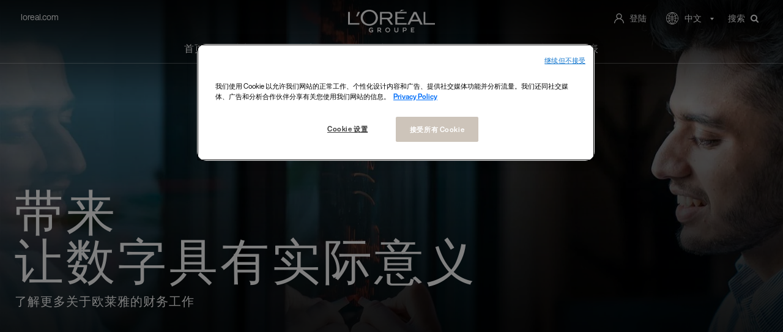

--- FILE ---
content_type: text/html;charset=UTF-8
request_url: https://careers.loreal.com/zh_CN/content/Finance
body_size: 12822
content:



    
    
    
    
                    
    
            
                                
    
        
        
    
    
                                    
    
    
    
    
    
                
            
    

<!DOCTYPE html>
<html lang="zh" xml:lang="zh" xmlns="http://www.w3.org/1999/xhtml">
    <head><meta name="csp-nonce" content="adb3e480acf8e8f0d541db702276fd8813763aff9bce1f58dc94a97c9c433038"/><meta name="avature.portal.id" content="196"/><meta name="avature.portal.name" content="Careers Portal - Content"/><meta name="avature.portal.urlPath" content="content"/><meta name="avature.portal.lang" content="zh_CN"/><meta name="avature.portal.page" content="Finance"/><meta name="avature.portallist.search" content/>
                    <script
                src="https://cdn.cookielaw.org/scripttemplates/otSDKStub.js"
                data-language="zh_cn"
                type="text/javascript"
                charset="UTF-8"
                data-domain-script="04c0c91a-e5b9-4d72-a774-d73d67b3e3a8"
            >
            </script>
        
        <script type="text/javascript">
            function OptanonWrapper() {}
        </script>

                    
            
            <script defer>
                var dataLayer = window["dataLayer"]||[];

                dataLayer.push ({
                    language: "zh",
                    brand: "OA",
                    country: "inter",
                    siteTypeLevel: "main",
                    pageCategory: "expertise page",                    portalIDATS: "196"
                });
            </script>

                                            <script type="text/javascript" defer>/*<![CDATA[*/
                    setTimeout(() => {
                        (function gtm(w,d,s,l,i){
                            w[l]=w[l]||[];
                            w[l].push({'gtm.start':new Date().getTime(), event:'gtm.js'});
                            var f=d.getElementsByTagName(s)[0], j=d.createElement(s), dl=l!='dataLayer'?'&l='+l:'';
                            j.defer=true;
                            j.src='https://www.googletagmanager.com/gtm.js?id='+i+dl;
                            f.parentNode.insertBefore(j,f);
                        })
                        (window,document,'script','dataLayer','GTM-TBTQS5');/*]]>*/
                    },200)
                </script>
                                    
        <meta http-equiv="content-type" content="text/html;charset=UTF-8" />
        <meta name="viewport" content="width=device-width, height=device-height, initial-scale=1.0, minimum-scale=1.0, maximum-scale=1.5, user-scalable=1" />
        <meta name="google-site-verification" content="-V2n2MTGxa69NGf8_zUxANQcZVsQFZ21Fv6_R2heF_0" />

                    <meta property="og:title" content="财经|专长|欧莱雅招聘" />
            <meta property="og:type" content="website" />
            <meta property="og:url" content="https://careers.loreal.com/jobs/Finance?3_4_3=116" />
            <meta property="og:description" content="Uncover the possibilities of our jobs in Finance and discover what working at L'Oréal is like." />
            <meta property="og:image" content="https://careers.loreal.com/portal/196/images/social-share--preview.png" />
        
                    <meta name="Description" content="Uncover the possibilities of our jobs in Finance and discover what working at L'Oréal is like." />
        
                    <title>
                财经|专长|欧莱雅招聘
            </title>
        
        <link href="/ASSET/portal/jquery/UI/1.13.2/jquery-ui.min.css?version=10.66.96-stable" rel="stylesheet"></link><link href="/portalpacks/web/assets/session-popup.BLx9OoOY.css" rel="stylesheet"></link><link id="dynamic-styles-marker">

<style type="text/css">
    /* COMPONENTS
    ========================================================================== */

    /* Logo
    -------------------------------------------------------------------------- */
    :root {
        --logo--default--white: url(https://careers.loreal.com/portal/196/images/logo--default-white.svg);
        --logo--default: url(https://careers.loreal.com/portal/196/images/logo--default.svg);
    }

    /* Icons
    -------------------------------------------------------------------------- */
    :root {
        --icon--internationalization--white: url(https://careers.loreal.com/portal/196/images/icon--internationalization-white.svg);
        --icon--internationalization: url(https://careers.loreal.com/portal/196/images/icon--internationalization.svg);
        --icon--userlogin: url(https://careers.loreal.com/portal/196/images/icon--userlogin.svg);
        --icon--arrow--down--select: url(https://careers.loreal.com/portal/196/images/icon-arrow-down-select.svg);
        --icon--add--gray: url(https://careers.loreal.com/portal/196/images/icon--add-gray.svg);
        --icon--dropbox: url(https://careers.loreal.com/portal/196/images/icon--dropbox.svg);
        --icon--google--drive--black: url(https://careers.loreal.com/portal/196/images/icon--google-drive-black.svg);
        --icon--remove: url(https://careers.loreal.com/portal/196/images/icon--remove.svg);
        --icon--user: url(https://careers.loreal.com/portal/196/images/icon--user.svg);
        --spinner: url(https://careers.loreal.com/portal/196/images/spinner.gif);
        --glassdoor: url(https://careers.loreal.com/portal/196/images/glassdoor.svg);
        --glassdoor--h: url(https://careers.loreal.com/portal/196/images/glassdoor-h.svg);
        --icon--userlogin--white: url(https://careers.loreal.com/portal/196/images/icon--userlogin-white.svg);
        --icon--close--popup: url(https://careers.loreal.com/portal/196/images/icon--close-popup.svg);
        --method--dropbox: url(https://careers.loreal.com/portal/196/images/method--dropbox.svg);
        --method--googledrive: url(https://careers.loreal.com/portal/196/images/method--googledrive.svg);
        --method--file: url(https://careers.loreal.com/portal/196/images/method--file.svg);
        --method--paste: url(https://careers.loreal.com/portal/196/images/method--paste.svg);
        --method--later: url(https://careers.loreal.com/portal/196/images/method--later.svg);
        --method--facebook: url(https://careers.loreal.com/portal/196/images/method--facebook.svg);
        --method--xing: url(https://careers.loreal.com/portal/196/images/method--xing.svg);
        --method--indeed: url(https://careers.loreal.com/portal/196/images/method--indeed.svg);
        --method--googleplus: url(https://careers.loreal.com/portal/196/images/method--googleplus.svg);
        --social--login--facebook: url(https://careers.loreal.com/portal/196/images/social-login--facebook.svg);
        --social--login--google: url(https://careers.loreal.com/portal/196/images/social-login--google.svg);
        --social--login--xing: url(https://careers.loreal.com/portal/196/images/social-login--xing.png);
        --icon--work: url(https://careers.loreal.com/portal/196/images/icon--work.svg);
        --icon--education: url(https://careers.loreal.com/portal/196/images/icon--education.svg);
        --icon--google--drive--gray: url(https://careers.loreal.com/portal/196/images/icon--google-drive-gray.svg);
        --ui--anim--basic--16x16: url(https://careers.loreal.com/portal/196/images/ui-anim_basic_16x16.gif);
    }

    /* BANNERS
    -------------------------------------------------------------------------- */

    /* Jobdetail page
    -------------------------------------------------------------------------- */

    :root {
        --banner--jobDetail--desktop: url(https://careers.loreal.com/portal/196/images/banner/LOA-banner-jobDetail-desktop.png);
    }

    /* Media query to target only mobile */
    @media all and (max-width: 800px) {
        :root {
            --banner--mobile: url(https://careers.loreal.com/portal/196/images/banner/LOA-banner-jobDetail-mobile.png);
            --banner--poweredByTech--mobile: url(https://careers.loreal.com/portal/196/images/banner/banner-pbt.jpg);
        }
    }

    /* Jobalerts page
    -------------------------------------------------------------------------- */

    :root {
        --banner--homePage: url(https://careers.loreal.com/portal/196/images/banner/homepage-banner.jpg);
    }

    /* Australia page
    -------------------------------------------------------------------------- */

    :root {
        --banner--australia--module--one--desktop: url(https://careers.loreal.com/portal/196/images/blocks/Australia/australia_media0--desktop.jpg);
        --banner--australia--module--one--mobile: url(https://careers.loreal.com/portal/196/images/blocks/Australia/australia_media0--mobile.jpg);
        --banner--australia--module--two--desktop: url(https://careers.loreal.com/portal/196/images/blocks/Australia/australia_media6--desktop.jpg);
        --banner--australia--module--two--mobile: url(https://careers.loreal.com/portal/196/images/blocks/Australia/australia_media6--mobile.jpg);
    }

    /* Indonesia page
    -------------------------------------------------------------------------- */
    :root {
        --thumb--id--video: url(https://careers.loreal.com/portal/196/images/sapmena/indonesia/video.webp);
    }

    /* Vietnam page
    -------------------------------------------------------------------------- */
    .locations--vietnam {
        --thumb--id--video: url(https://careers.loreal.com/portal/196/images/blocks/Vietnam/vietnam_video_thumbnail.jpg);
    }

</style>

<link rel="preload" media="all" href="/portal/196/css/01__library__sanitize.css" as="style" onload="this.onload=null;this.rel='stylesheet'">
<link rel="preload" media="all" href="/portal/196/css/02__library__reset.css" as="style" onload="this.onload=null;this.rel='stylesheet'">
<link rel="preload" media="all" href="/portal/196/css/03__library__generals__site.css" as="style" onload="this.onload=null;this.rel='stylesheet'">
<link rel="preload" media="all" href="/portal/196/css/04__library__navigation__main.css" as="style" onload="this.onload=null;this.rel='stylesheet'">
<link rel="preload" media="all" href="/portal/196/css/05__library__navigation__internal.css" as="style" onload="this.onload=null;this.rel='stylesheet'">
<link rel="preload" media="all" href="/portal/196/css/06__library__layout__grid-and-columns.css" as="style" onload="this.onload=null;this.rel='stylesheet'">
<link rel="preload" media="all" href="/portal/196/css/07__library__generals__section.css" as="style" onload="this.onload=null;this.rel='stylesheet'">
<link rel="preload" media="all" href="/portal/196/css/08__library__generals__aside.css" as="style" onload="this.onload=null;this.rel='stylesheet'">
<link rel="preload" media="all" href="/portal/196/css/09__library__generals__article.css" as="style" onload="this.onload=null;this.rel='stylesheet'">
<link rel="preload" media="all" href="/portal/196/css/10__library__info-organization.css" as="style" onload="this.onload=null;this.rel='stylesheet'">
<link rel="preload" media="all" href="/portal/196/css/11__library__form__elements.css" as="style" onload="this.onload=null;this.rel='stylesheet'">
<link rel="preload" media="all" href="/portal/196/css/12__library__form__layout.css" as="style" onload="this.onload=null;this.rel='stylesheet'">
<link rel="preload" media="all" href="/portal/196/css/13__library__snippets-and-helper-classes.css" as="style" onload="this.onload=null;this.rel='stylesheet'">
<link rel="preload" media="all" href="/portal/196/css/14__library__icons.css" as="style" onload="this.onload=null;this.rel='stylesheet'">
<link rel="preload" media="all" href="/portal/196/css/15__library__common-pagetypes.css" as="style" onload="this.onload=null;this.rel='stylesheet'">
<link rel="preload" media="all" href="/portal/196/css/16__specifics__careers.css" as="style" onload="this.onload=null;this.rel='stylesheet'" type="text/css" />
<link rel="preload" media="all" href="/portal/196/css/17__specifics__1920.css" as="style" onload="this.onload=null;this.rel='stylesheet'" type="text/css" />
<link rel="preload" media="all" href="/portal/196/css/18__specifics_static.css" as="style" onload="this.onload=null;this.rel='stylesheet'" type="text/css" />
<link rel="preload" media="all" href="/portal/196/css/19__specifics_blocks.css" as="style" onload="this.onload=null;this.rel='stylesheet'" type="text/css" />

<link rel="preload" as="style" onload="this.onload=null;this.rel='stylesheet'" type="text/css" media="all" href="/portal/196/tooltip/tooltip.css" />
<link rel="preload" as="style" onload="this.onload=null;this.rel='stylesheet'" type="text/css" media="all" href="/portal/196/lity/lity.css" />
<link rel="preload" as="style" onload="this.onload=null;this.rel='stylesheet'" type="text/css" media="all" href="/portal/196/css/swiper_1.min.css"/>
<link rel="preload" as="style" onload="this.onload=null;this.rel='stylesheet'" type="text/css" href="/portal/196/slick/slick.css"/>
<link rel="preload" as="style" onload="this.onload=null;this.rel='stylesheet'" type="text/css" href="/portal/196/css/slick.overrides.css"/>
<link rel="preload" as="style" onload="this.onload=null;this.rel='stylesheet'" type="text/css" href="/portal/196/slick/slick-theme.css"/>
<link rel="preload" as="style" onload="this.onload=null;this.rel='stylesheet'" type="text/css" href="/portal/196/css/progressbar.css"/>
<link rel="preload" as="style" onload="this.onload=null;this.rel='stylesheet'" type="text/css" href="/portal/196/css/jquery-filestyle.min.css"/>
<link rel="preload" as="style" onload="this.onload=null;this.rel='stylesheet'" type="text/css" href="/portal/196/css/jquery.checkbox-radio-tweak.css"/>
<link rel="preload" as="style" onload="this.onload=null;this.rel='stylesheet'" type="text/css" href="/portal/196/select2/select2-custom.css"/>
<link rel="preload" as="style" onload="this.onload=null;this.rel='stylesheet'" type="text/css" href="/portal/196/css/jquery.mb.YTPlayer.min.css"/>
<link rel="preload" as="style" onload="this.onload=null;this.rel='stylesheet'" type="text/css" href="/portal/196/css/jquery-ui.min.css"/>

<link type="text/css" rel="stylesheet" media="all" href="https://templates-static-assets.avacdn.net/assets/fonts/LibreBaskerville/LibreBaskerville.css"/>

<noscript>
    <style type="text/css">
    /* COMPONENTS
    ========================================================================== */

    /* Logo
    -------------------------------------------------------------------------- */
    :root {
        --logo--default--white: url(https://careers.loreal.com/portal/196/images/logo--default-white.svg);
        --logo--default: url(https://careers.loreal.com/portal/196/images/logo--default.svg);
    }

    /* Icons
    -------------------------------------------------------------------------- */
    :root {
        --icon--internationalization--white: url(https://careers.loreal.com/portal/196/images/icon--internationalization-white.svg);
        --icon--internationalization: url(https://careers.loreal.com/portal/196/images/icon--internationalization.svg);
        --icon--userlogin: url(https://careers.loreal.com/portal/196/images/icon--userlogin.svg);
        --icon--arrow--down--select: url(https://careers.loreal.com/portal/196/images/icon-arrow-down-select.svg);
        --icon--add--gray: url(https://careers.loreal.com/portal/196/images/icon--add-gray.svg);
        --icon--dropbox: url(https://careers.loreal.com/portal/196/images/icon--dropbox.svg);
        --icon--google--drive--black: url(https://careers.loreal.com/portal/196/images/icon--google-drive-black.svg);
        --icon--remove: url(https://careers.loreal.com/portal/196/images/icon--remove.svg);
        --icon--user: url(https://careers.loreal.com/portal/196/images/icon--user.svg);
        --spinner: url(https://careers.loreal.com/portal/196/images/spinner.gif);
        --glassdoor: url(https://careers.loreal.com/portal/196/images/glassdoor.svg);
        --glassdoor--h: url(https://careers.loreal.com/portal/196/images/glassdoor-h.svg);
        --icon--userlogin--white: url(https://careers.loreal.com/portal/196/images/icon--userlogin-white.svg);
        --icon--close--popup: url(https://careers.loreal.com/portal/196/images/icon--close-popup.svg);
        --method--dropbox: url(https://careers.loreal.com/portal/196/images/method--dropbox.svg);
        --method--googledrive: url(https://careers.loreal.com/portal/196/images/method--googledrive.svg);
        --method--file: url(https://careers.loreal.com/portal/196/images/method--file.svg);
        --method--paste: url(https://careers.loreal.com/portal/196/images/method--paste.svg);
        --method--later: url(https://careers.loreal.com/portal/196/images/method--later.svg);
        --method--facebook: url(https://careers.loreal.com/portal/196/images/method--facebook.svg);
        --method--xing: url(https://careers.loreal.com/portal/196/images/method--xing.svg);
        --method--indeed: url(https://careers.loreal.com/portal/196/images/method--indeed.svg);
        --method--googleplus: url(https://careers.loreal.com/portal/196/images/method--googleplus.svg);
        --social--login--facebook: url(https://careers.loreal.com/portal/196/images/social-login--facebook.svg);
        --social--login--google: url(https://careers.loreal.com/portal/196/images/social-login--google.svg);
        --social--login--xing: url(https://careers.loreal.com/portal/196/images/social-login--xing.png);
        --icon--work: url(https://careers.loreal.com/portal/196/images/icon--work.svg);
        --icon--education: url(https://careers.loreal.com/portal/196/images/icon--education.svg);
        --icon--google--drive--gray: url(https://careers.loreal.com/portal/196/images/icon--google-drive-gray.svg);
        --ui--anim--basic--16x16: url(https://careers.loreal.com/portal/196/images/ui-anim_basic_16x16.gif);
    }

    /* BANNERS
    -------------------------------------------------------------------------- */

    /* Jobdetail page
    -------------------------------------------------------------------------- */

    :root {
        --banner--jobDetail--desktop: url(https://careers.loreal.com/portal/196/images/banner/LOA-banner-jobDetail-desktop.png);
    }

    /* Media query to target only mobile */
    @media all and (max-width: 800px) {
        :root {
            --banner--mobile: url(https://careers.loreal.com/portal/196/images/banner/LOA-banner-jobDetail-mobile.png);
            --banner--poweredByTech--mobile: url(https://careers.loreal.com/portal/196/images/banner/banner-pbt.jpg);
        }
    }

    /* Jobalerts page
    -------------------------------------------------------------------------- */

    :root {
        --banner--homePage: url(https://careers.loreal.com/portal/196/images/banner/homepage-banner.jpg);
    }

    /* Australia page
    -------------------------------------------------------------------------- */

    :root {
        --banner--australia--module--one--desktop: url(https://careers.loreal.com/portal/196/images/blocks/Australia/australia_media0--desktop.jpg);
        --banner--australia--module--one--mobile: url(https://careers.loreal.com/portal/196/images/blocks/Australia/australia_media0--mobile.jpg);
        --banner--australia--module--two--desktop: url(https://careers.loreal.com/portal/196/images/blocks/Australia/australia_media6--desktop.jpg);
        --banner--australia--module--two--mobile: url(https://careers.loreal.com/portal/196/images/blocks/Australia/australia_media6--mobile.jpg);
    }

    /* Indonesia page
    -------------------------------------------------------------------------- */
    :root {
        --thumb--id--video: url(https://careers.loreal.com/portal/196/images/sapmena/indonesia/video.webp);
    }

    /* Vietnam page
    -------------------------------------------------------------------------- */
    .locations--vietnam {
        --thumb--id--video: url(https://careers.loreal.com/portal/196/images/blocks/Vietnam/vietnam_video_thumbnail.jpg);
    }

</style>

    <link rel="stylesheet" href="/portal/196/css/01__library__sanitize.css">
    <link rel="stylesheet" href="/portal/196/css/02__library__reset.css">
    <link rel="stylesheet" href="/portal/196/css/03__library__generals__site.css">
    <link rel="stylesheet" href="/portal/196/css/04__library__navigation__main.css">
    <link rel="stylesheet" href="/portal/196/css/05__library__navigation__internal.css">
    <link rel="stylesheet" href="/portal/196/css/06__library__layout__grid-and-columns.css">
    <link rel="stylesheet" href="/portal/196/css/07__library__generals__section.css">
    <link rel="stylesheet" href="/portal/196/css/08__library__generals__aside.css">
    <link rel="stylesheet" href="/portal/196/css/09__library__generals__article.css">
    <link rel="stylesheet" href="/portal/196/css/10__library__info-organization.css">
    <link rel="stylesheet" href="/portal/196/css/11__library__form__elements.css">
    <link rel="stylesheet" href="/portal/196/css/12__library__form__layout.css">
    <link rel="stylesheet" href="/portal/196/css/13__library__snippets-and-helper-classes.css">
    <link rel="stylesheet" href="/portal/196/css/14__library__icons.css">
    <link rel="stylesheet" href="/portal/196/css/15__library__common-pagetypes.css">
    <link rel="stylesheet" href="/portal/196/css/16__specifics__careers.css" />
    <link rel="stylesheet" href="/portal/196/css/17__specifics__1920.css" />
    <link rel="stylesheet" href="/portal/196/css/18__specifics_static.css" />
    <link rel="stylesheet" href="/portal/196/css/19__specifics_blocks.css" />
    <link rel="stylesheet" href="/portal/196/tooltip/tooltip.css" />
    <link rel="stylesheet" href="/portal/196/lity/lity.css" />
    <link rel="stylesheet" href="/portal/196/css/swiper_1.min.css">
    <link rel="stylesheet" href="/portal/196/slick/slick.css"/>
    <link rel="stylesheet" href="/portal/196/css/slick.overrides.css"/>
    <link rel="stylesheet" href="/portal/196/slick/slick-theme.css"/>
    <link rel="stylesheet" href="/portal/196/css/progressbar.css"/>
    <link rel="stylesheet" href="/portal/196/css/UpdatedMethodsStyles.css"/>
    <link rel="stylesheet" href="/portal/196/css/jquery-filestyle.min.css"/>
    <link rel="stylesheet" href="/portal/196/css/jquery.checkbox-radio-tweak.css" type="text/css"/>
    <link rel="stylesheet" href="/portal/196/select2/select2-custom.css" type="text/css"/>
    <link rel="stylesheet" href="/portal/196/css/jquery.mb.YTPlayer.min.css" type="text/css"/>
    <link rel="stylesheet" href="/portal/196/css/jquery-ui.min.css" type="text/css"/>
</noscript>

<style>
            .banner--main .banner__image--container {
            background-image: linear-gradient(180deg, rgba(0,0,0,0.7) 0%, rgba(0,0,0,0) 24%, rgba(0,0,0,0.8) 84%),
            url("https://careers.loreal.com/portal/196/images/banner/finance.jpg");
        }

        .locations--india .banner--main .banner__image--container,
        .locations--malaysia .banner--main .banner__image--container,
        .locations--australia .banner--main .banner__image--container {
            object-fit: contain;
        }

        .locations--india .banner--main .banner__image--container::after,
        .locations--malaysia .banner--main .banner__image--container::after,
        .locations--australia .banner--main .banner__image--container::after {
            content: none;
        }

        .locations--india .banner--main .banner__image--container {
            background-image: url("https://careers.loreal.com/portal/196/images/banner/finance.jpg");
        }

        .locations--malaysia .banner--main .banner__image--container {
            background-image: url("https://careers.loreal.com/portal/196/images/banner/finance.jpg");
        }

        .locations--singapore .banner--main .banner__image--container {
            background-image: url("https://careers.loreal.com/portal/196/images/banner/finance.jpg");
        }

        .locations--thailand .banner--main .banner__image--container {
            background-image: url("https://careers.loreal.com/portal/196/images/banner/finance.jpg");
        }

        .locations--vietnam .banner--main .banner__image--container {
            background-image: url("https://careers.loreal.com/portal/196/images/banner/finance.jpg");
        }

        .locations--australia .banner--main .banner__image--container {
            background-position: right top;
            background-image: url("https://careers.loreal.com/portal/196/images/banner/finance.jpg");
        }
    
    /* Media query to target only mobile */
    </style>
        <script src="/ASSET/portal/jquery/jquerycore/3.7.1/jquery.min.js?version=10.66.96-stable"></script><script src="/ASSET/portal/jquery/UI/1.13.2/jquery-ui.min.js?version=10.66.96-stable"></script><script src="/ASSET/portal/pjquery/pjQueryDeclaration.js?version=10.66.96-stable"></script><script src="/portalpacks/web/js/head/head.3416fa21.iife.js"></script>

<script src="/portal/196/js/jquery-3.3.1.min.js" defer></script>

<script>
    var $ = jQuery.noConflict();
    var logoutPage = "https://careers.loreal.com/zh_CN/jobs/Logout?f=s";
    var searchJobsPaginationAmount = 20;
    var searchJobsPage = "https://careers.loreal.com/zh_CN/jobs/SearchJobs";
    var jobDetailPage = "https://careers.loreal.com/zh_CN/jobs/JobDetail?jobId=";
    var searchJobsAJAXPage = "https://careers.loreal.com/zh_CN/jobs/SearchJobsAJAX";
    var searchJobsPaginationPage = "https://careers.loreal.com/zh_CN/jobs/SearchJobsAJAX?s=1";
    var searchJobsPaginationPage2 = "https://careers.loreal.com/zh_CN/jobs/SearchJobsAJAX";
    var searchJobsPaginationPage3 = "https://careers.loreal.com/zh_CN/jobs/SearchJobsAJAXJSON";
    var searchJobsDataPage = "";
    var currentPage = "https://careers.loreal.com/zh_CN/content/Finance";
    var searchTagsEnabled = 1;
    var ajaxSearchEnabled = 1;
    var liveSearchEnabled = 0;
    var isSearchJobsPage = 0;
    var isHomePage = 0;
    var isMobile = 0;
    var isUSER = 0;
    var isCONTACT = 0;
    var hasResumeUploaded = 0;
    var isRegister = 0;
    var isMethods = 0;
    var emailValidationEnabled = 0;

    var TXT_UPLOAD_FILE = "<i class='fa fa-arrow-up'></i> 选择您的文件";
    var TXT_FILE_UPLOADED = "<i class='fa fa-arrow-up'></i> 文件上传";
    var TXT_BACK = "<i class='fa fa-arrow-left'></i> 返回上一级";
    var TXT_VIEW_MORE_RESULTS = "查看更多结果";
    var TXT_VIEW_MORE_RESULTS_LOADER = "<span class='visibility--hidden' aria-hidden='true'><div class='lds-ellipsis'><div></div><div></div><div></div><div></div></div></span>";
    var TXT_NO_MORE_RESULTS = "空缺岗位";
    var TXT_RESET_SEARCH = "全部清除";
    var TXT_REMOVE_FILTER = "Remove filter";
    var TXT_NO_RESULTS_PAGINATION_LEGEND = "显示0条结果";
    var TXT_ALL_ALERTS_SHOWN = "显示的所有岗位提醒";
    var TXT_ALL_APPLIED_JOBS_SHOWN = "完成申请？";
    var iframed = self !== top;

    // Opera 8.0+
    var isOpera = (!!window.opr && !!opr.addons) || !!window.opera || navigator.userAgent.indexOf(' OPR/') >= 0;
    // Firefox 1.0+
    var isFirefox = typeof InstallTrigger !== 'undefined';
    // Safari 3.0+ "[object HTMLElementConstructor]"
    var isSafari = /constructor/i.test(window.HTMLElement) || (function (p) { return p.toString() === "[object SafariRemoteNotification]"; })(!window['safari'] || (typeof safari !== 'undefined' && safari.pushNotification));
    // Internet Explorer 6-11
    var isIE = /*@cc_on!@*/false || !!document.documentMode;
    // Edge 20+
    var isEdge = !isIE && !!window.StyleMedia;
    // Chrome 1 - 71
    var isChrome = !!window.chrome && (!!window.chrome.webstore || !!window.chrome.runtime);
    // Blink engine detection
    var isBlink = (isChrome || isOpera) && !!window.CSS;
</script>

<script src="/portal/196/js/tptCore.js"></script>

<script>
    tpt.backend = {
        "browser": {
            "name": "chrome",
            "version": "131",
            "isMobile": false
        },
        "pageParameters": {
            "personSort": null,
            "personSortDirection": null,
            "jobSort": null,
            "jobSortDirection": null
        },
        "jobLabel": "job"
    };
</script>


<script src="/portal/196/js/tptBrowserTests.js" defer="defer"></script>
<script src="/portal/196/js/tptMenu.js" defer="defer"></script>
<script src="/portal/196/js/tptLists.js" defer="defer"></script>
<script src="/portal/196/js/tptAttachmentsManager.js" defer="defer"></script>
<script src="/portal/196/tooltip/tooltip.min.js" defer="defer"></script>
<script src="/portal/196/lity/lity.js" defer="defer"></script>
<script type="text/javascript" src="/portal/196/slick/slick.js" defer="defer"></script>
<script type="text/javascript" src="/portal/196/slick/slick-filterable.js" defer="defer"></script>
<script type="text/javascript" src="/portal/196/js/scroll.js" defer="defer"></script>
<script type="text/javascript" src="/portal/196/js/jquery-filestyle.js" defer="defer"></script>
<script type="text/javascript" src="/portal/196/js/filter.js" defer="defer"></script>
<script type="text/javascript" src="/portal/196/js/jquery-asProgress.js" defer="defer"></script>
<script type="text/javascript" src="/portal/196/js/jquery.checkbox-radio-tweak.js" defer="defer"></script>
<script type="text/javascript" src="/portal/196/js/jsfixer.js" defer="defer"></script>
<script type="text/javascript" src="/portal/196/js/jquery-ui.min.js" defer="defer"></script>

<script src="/portal/196/js/tptImplementation.js" defer="defer"></script>
<script src="/portal/196/js/SearchJobs.js" defer="defer"></script>
<script src="/portal/196/js/Cards.js" defer="defer"></script>
<script src="/portal/196/js/VideosLite.js" defer="defer"></script>
<script src="/portal/196/js/Brands.js" defer="defer"></script>
<script src="/portal/196/js/Slider.js" defer="defer"></script>
<script src="/portal/196/js/Commons.js" defer="defer"></script>
<script src="/portal/196/js/lazyLoad.js" defer="defer"></script>

        <link href="/portal/196/favicon.ico" rel="shortcut icon" id="favico" type="images/vnd.microsoft.icon">

                    <script type="module">
    EventManager.getInstance().addEventHandler(EventManager.EVENT_LOAD_NAME, function () {



    }, EventManager.PRIORITY_HIGH);
</script></head>

    
        
    <body class="body body--Chrome body--Chrome131     body--header-fixed-on-scroll  body--footer-sticky">
                                <noscript>
                <iframe src="https://www.googletagmanager.com/ns.html?id=GTM-TBTQS5" height="0" width="0"></iframe>
            </noscript>

            <noscript>
                <iframe src="https://www.googletagmanager.com/ns.html?id=GTM-P6Q95D8" height="0" width="0"></iframe>
            </noscript>
                    
        <div class=" body__content1">
                            <header class="header header--mobile-menu--from-left">
                    <div class="header__wrapper">
                        <div class="header__content clearfix">
                            


<a class="visibility--visually-hidden skip-content focusable tpt_localAnchor" href="#main" tabindex="0">
    跳过目录</a>

<div class="header__nav loaRU-instance">
        <a class="header__logo visibility--mobile-and-tablet" tabindex="-1" href="https://careers.loreal.com/zh_CN/content/Home">
        <h1>L'Oréal</h1>
    </a>

    <a class="visibility--mobile-and-tablet nav__item--search nav__item__link" href="https://careers.loreal.com/zh_CN/jobs/SearchJobs" tabindex="0">
        <i class="fa fa-search"></i>
    </a>

    <div class="tpt_mobile-menu--from-left--moves-over">
                <a class="header__link hideOnlyOnScroll visibility--only-desktop" href="https://www.loreal.com/en/" tabindex="0">
            loreal.com        </a>

        
        <a class="header__logo visibility--only-desktop" tabindex="0" href="https://careers.loreal.com/zh_CN/content/Home">
            <h1>L'Oréal</h1>
        </a>
        <nav class="nav nav--primary" aria-label="主要网站导航" role="navigation">
            <a class="tpt_mobile-menu--from-left--moves-over__trigger" aria-expanded="false" aria-haspopup="true" tabindex="0">
                <span class="menu__bar first"></span>
                <span class="menu__bar center"></span>
                <span class="menu__bar last"></span>
                <span class="visibility--visually-hidden focusable">
                    菜单                </span>
            </a>
            <div class="nav__column nav__column--mob-grow" tabindex="-1">
                <ul class="nav__list serif ">
    <li class="nav__item " >
        <a class="nav__item__link" href="https://careers.loreal.com/zh_CN/content/Home">
            首页        </a>
    </li>

    <li class="nav__item  nav__item--has-subnav nav__item--has-subnav--overflows nav__item--has-subnav--with-arrow">
        <a class="nav__item__link" href="#expertise--menu-level-1" aria-expanded="false" aria-haspopup="true">
            专门知识        </a>

        <div class="subnav__div visibility--only-desktop">
            <div class="subnav__wrapper">
                <h3 class="subnav__title--main">
                    工作经验                </h3>

                <ul class="fluid-cols fluid-cols--gap20px fluid-cols--cols4">
                                                                        <li class="subnav__item">
                                <a class="subnav__item__link" href="https://careers.loreal.com/zh_CN/content/Retails?3_4_3=%5B42431%2C42433%5D">
                                    零售
                                </a>
                            </li>
                                                                                                <li class="subnav__item">
                                <a class="subnav__item__link" href="https://careers.loreal.com/zh_CN/content/HumanResources?3_4_3=120">
                                    人力资源
                                </a>
                            </li>
                                                                                                <li class="subnav__item">
                                <a class="subnav__item__link" href="https://careers.loreal.com/zh_CN/content/ITSystems?3_4_3=121">
                                    IT系统
                                </a>
                            </li>
                                                                                                <li class="subnav__item">
                                <a class="subnav__item__link" href="https://careers.loreal.com/zh_CN/content/Digital?3_4_3=110">
                                    数字化
                                </a>
                            </li>
                                                                                                <li class="subnav__item">
                                <a class="subnav__item__link" href="https://careers.loreal.com/zh_CN/content/Finance?3_4_3=116">
                                    法国
                                </a>
                            </li>
                                                                                                <li class="subnav__item">
                                <a class="subnav__item__link" href="https://careers.loreal.com/zh_CN/content/Operations?3_4_3=126">
                                    地区/国家
                                </a>
                            </li>
                                                                                                <li class="subnav__item">
                                <a class="subnav__item__link" href="https://careers.loreal.com/zh_CN/content/Marketing?3_4_3=113">
                                    评分
                                </a>
                            </li>
                                                                                                <li class="subnav__item">
                                <a class="subnav__item__link" href="https://careers.loreal.com/zh_CN/content/Communications?3_4_3=112">
                                    Corporate Affairs & Engagement
                                </a>
                            </li>
                                                                                                <li class="subnav__item">
                                <a class="subnav__item__link" href="https://careers.loreal.com/zh_CN/content/ResearchInnovations?3_4_3=128">
                                    研发与创新
                                </a>
                            </li>
                                                                                                <li class="subnav__item">
                                <a class="subnav__item__link" href="https://careers.loreal.com/zh_CN/content/SalesBusinessDevelopment?3_4_3=111">
                                    销售及业务拓展
                                </a>
                            </li>
                                                            </ul>
            </div>
        </div>
    </li>

    <li class="nav__item " >
        <a class="nav__item__link" href="https://careers.loreal.com/zh_CN/content/PoweredByTech">
            美妆科技驱动创新        </a>
    </li>

    <li class="nav__item  nav__item--has-subnav nav__item--has-subnav--overflows nav__item--has-subnav--with-arrow">
        <a class="nav__item__link" href="#locations--menu-level-1" aria-expanded="false" aria-haspopup="true">
            地点        </a>

        <div class="subnav__div visibility--only-desktop">
            <div class="subnav__wrapper subnav__wrapper--locations">
                <h3 class="subnav__title--main">
                    地点                </h3>

                <div class="grid grid--6 grid--gutters-xl">
                    <div class="grid__item">
                        <h4 class="subnav__title">
                            North America                        </h4>

                        <ul class="subnav__container">
                                                                                                <li class="subnav__item">
                                        <a class="subnav__item__link" href="https://careers.loreal.com/zh_CN/content/USA?3_110_3=18076">
                                            美国
                                        </a>
                                    </li>
                                                                                                                                <li class="subnav__item">
                                        <a class="subnav__item__link" href="https://www.loreal.com/en/Canada/">
                                            加拿大
                                        </a>
                                    </li>
                                                                                                                                                                                                                                                                                                                                                                                                                                                                                                                                                                                                                                                                                                                                                                                                                                                                                                                                                                                                                                                                                                                                                                                                                                                                                                                                                                                                                                                                                                                                                                                                                                                                                                                                                                                                                                                                                                                                                                                                                        </ul>
                    </div>

                    <div class="grid__item">
                        <h4 class="subnav__title">
                            Latin America                        </h4>

                        <ul class="subnav__container">
                                                                                                                                                                                                                        <li class="subnav__item subnav__item--no-wrap">
                                        <a class="subnav__item__link" href="https://careers.loreal.com/zh_CN/content/Argentina?3_110_3=18000">
                                            阿根廷
                                        </a>
                                    </li>
                                                                                                                                <li class="subnav__item subnav__item--no-wrap">
                                        <a class="subnav__item__link" href="https://careers.loreal.com/zh_CN/content/Brazil?3_110_3=18005">
                                            Brazil
                                        </a>
                                    </li>
                                                                                                                                <li class="subnav__item subnav__item--no-wrap">
                                        <a class="subnav__item__link" href="https://careers.loreal.com/zh_CN/content/CERAN?3_110_3=18010%2C18053%2C18051">
                                            Central America and Andean Region
                                        </a>
                                    </li>
                                                                                                                                <li class="subnav__item subnav__item--no-wrap">
                                        <a class="subnav__item__link" href="https://careers.loreal.com/zh_CN/content/Chile?3_110_3=18008">
                                            Chile
                                        </a>
                                    </li>
                                                                                                                                <li class="subnav__item subnav__item--no-wrap">
                                        <a class="subnav__item__link" href="https://careers.loreal.com/zh_CN/content/Mexico?3_110_3=18044">
                                            墨西哥
                                        </a>
                                    </li>
                                                                                                                                <li class="subnav__item subnav__item--no-wrap">
                                        <a class="subnav__item__link" href="https://careers.loreal.com/zh_CN/content/Uruguay?3_110_3=18075">
                                            Uruguay
                                        </a>
                                    </li>
                                                                                                                                                                                                                                                                                                                                                                                                                                                                                                                                                                                                                                                                                                                                                                                                                                                                                                                                                                                                                                                                                                                                                                                                                                                                                                                                                                                                                                                                                                                                                                                                                                                </ul>
                    </div>

                    <div class="grid__item">
                        <h4 class="subnav__title">
                            西欧                        </h4>

                        <ul class="subnav__container">
                                                                                                                                                                                                                                                                                                                                                                                                                                                                                                                                                                                                <li class="subnav__item subnav__item--no-wrap">
                                        <a class="subnav__item__link" href="https://careers.loreal.com/zh_CN/content/UK?3_110_3=%5B18025%2C18033%5D">
                                            英国
                                        </a>
                                    </li>
                                                                                                                                <li class="subnav__item subnav__item--no-wrap">
                                        <a class="subnav__item__link" href="https://careers.loreal.com/zh_CN/content/Italy?3_110_3=18035">
                                            意大利
                                        </a>
                                    </li>
                                                                                                                                <li class="subnav__item subnav__item--no-wrap">
                                        <a class="subnav__item__link" href="https://careers.loreal.com/zh_CN/content/Germany?3_110_3=18023">
                                            德国、奥地利和瑞士
                                        </a>
                                    </li>
                                                                                                                                <li class="subnav__item subnav__item--no-wrap">
                                        <a class="subnav__item__link" href="https://careers.loreal.com/zh_CN/content/France?3_110_3=18022">
                                            法国
                                        </a>
                                    </li>
                                                                                                                                <li class="subnav__item subnav__item--no-wrap">
                                        <a class="subnav__item__link" href="https://careers.loreal.com/zh_CN/content/Nordics?3_110_3=%5B43216563%2C18049%2C18068%2C18015%2C18021%5D">
                                            北欧
                                        </a>
                                    </li>
                                                                                                                                                                                                                                                                                                                                                                                                                                                                                                                                                                                                                                                                                                                                                                                                                                                                                                                                                                                                                                                                                                                                                                                                                                                                                                                                    </ul>
                    </div>

                    <div class="grid__item">
                        <h4 class="subnav__title">
                            东欧洲                        </h4>

                        <ul class="subnav__container">
                                                                                                                                                                                                                                                                                                                                                                                                                                                                                                                                                                                                                                                                                                                                                                                                                                                                                                            <li class="subnav__item">
                                        <a class="subnav__item__link" href="https://careers.loreal.com/zh_CN/content/Turkey?3_110_3=18072">
                                            土耳其
                                        </a>
                                    </li>
                                                                                                                                <li class="subnav__item">
                                        <a class="subnav__item__link" href="https://careers.loreal.com/zh_CN/content/Russia?3_110_3=18059">
                                            俄国
                                        </a>
                                    </li>
                                                                                                                                <li class="subnav__item">
                                        <a class="subnav__item__link" href="https://careers.loreal.com/zh_CN/content/Romania?3_110_3=18058">
                                            罗马尼亚
                                        </a>
                                    </li>
                                                                                                                                <li class="subnav__item">
                                        <a class="subnav__item__link" href="https://careers.loreal.com/zh_CN/content/PolandBaltic?3_110_3=18055">
                                            Poland and Baltic
                                        </a>
                                    </li>
                                                                                                                                                                                                                                                                                                                                                                                                                                                                                                                                                                                                                                                                                                                                                                                                                                                                                                                                                                                                                                                                                    </ul>
                    </div>

                    <div class="grid__item">
                        <h4 class="subnav__title">
                            North Asia                        </h4>

                        <ul class="subnav__container">
                                                                                                                                                                                                                                                                                                                                                                                                                                                                                                                                                                                                                                                                                                                                                                                                                                                                                                                                                                                                                                                                                                                                                            <li class="subnav__item">
                                        <a class="subnav__item__link" href="https://careers.loreal.com/zh_CN/content/APAC">
                                            亚太地区
                                        </a>
                                    </li>
                                                                                                                                <li class="subnav__item">
                                        <a class="subnav__item__link" href="https://careers.loreal.com/zh_CN/content/China?3_110_3=18009">
                                            中国
                                        </a>
                                    </li>
                                                                                                                                <li class="subnav__item">
                                        <a class="subnav__item__link" href="https://careers.loreal.com/zh_CN/content/HongKong?3_110_3=161554">
                                            香港
                                        </a>
                                    </li>
                                                                                                                                <li class="subnav__item">
                                        <a class="subnav__item__link" href="https://careers.loreal.com/zh_CN/content/Japan?3_110_3=18036">
                                            日本
                                        </a>
                                    </li>
                                                                                                                                <li class="subnav__item">
                                        <a class="subnav__item__link" href="https://careers.loreal.com/zh_CN/content/Taiwan?3_110_3=18070">
                                            台湾
                                        </a>
                                    </li>
                                                                                                                                                                                                                                                                                                                                                                                                                                                                                                                                                                                                                                                                                                                                                                        </ul>
                    </div>

                    <div class="grid__item">
                        <h4 class="subnav__title">
                            SAPMENA                        </h4>

                        <ul class="subnav__container">
                                                                                                                                                                                                                                                                                                                                                                                                                                                                                                                                                                                                                                                                                                                                                                                                                                                                                                                                                                                                                                                                                                                                                                                                                                                                                                                                                                                                                                                                        <li class="subnav__item">
                                        <a class="subnav__item__link" href="https://careers.loreal.com/zh_CN/content/Australia?3_110_3=18001">
                                            澳大利亚
                                        </a>
                                    </li>
                                                                                                                                <li class="subnav__item">
                                        <a class="subnav__item__link" href="https://careers.loreal.com/zh_CN/content/India?3_110_3=18031">
                                            空缺岗位
                                        </a>
                                    </li>
                                                                                                                                <li class="subnav__item">
                                        <a class="subnav__item__link" href="https://careers.loreal.com/zh_CN/content/Indonesia?3_110_3=18032">
                                            Indonesia
                                        </a>
                                    </li>
                                                                                                                                <li class="subnav__item">
                                        <a class="subnav__item__link" href="https://careers.loreal.com/zh_CN/content/Malaysia?3_110_3=18042">
                                            Malaysia
                                        </a>
                                    </li>
                                                                                                                                <li class="subnav__item">
                                        <a class="subnav__item__link" href="https://careers.loreal.com/zh_CN/content/NewZealand?3_110_3=18046">
                                            新的内部候选人
                                        </a>
                                    </li>
                                                                                                                                <li class="subnav__item">
                                        <a class="subnav__item__link" href="https://careers.loreal.com/zh_CN/content/Philippines?3_110_3=18054">
                                            菲律宾
                                        </a>
                                    </li>
                                                                                                                                <li class="subnav__item">
                                        <a class="subnav__item__link" href="https://careers.loreal.com/zh_CN/content/SaudiArabia?3_110_3=18060">
                                            沙特阿拉伯
                                        </a>
                                    </li>
                                                                                                                                <li class="subnav__item">
                                        <a class="subnav__item__link" href="https://careers.loreal.com/zh_CN/content/Singapore?3_110_3=18062">
                                            新加坡
                                        </a>
                                    </li>
                                                                                                                                <li class="subnav__item">
                                        <a class="subnav__item__link" href="https://careers.loreal.com/zh_CN/content/Thailand?3_110_3=18071">
                                            泰国
                                        </a>
                                    </li>
                                                                                                                                <li class="subnav__item">
                                        <a class="subnav__item__link" href="https://careers.loreal.com/zh_CN/content/UnitedArabEmirates?3_110_3=18074">
                                            阿拉伯联合酋长国
                                        </a>
                                    </li>
                                                                                                                                <li class="subnav__item">
                                        <a class="subnav__item__link" href="https://careers.loreal.com/zh_CN/content/Vietnam?3_110_3=18078">
                                            Vietnam
                                        </a>
                                    </li>
                                                                                    </ul>
                    </div>
                </div>
            </div>
        </div>
    </li>

    <li class="nav__item  nav__item--has-subnav nav__item--has-subnav--overflows nav__item--has-subnav--with-arrow">
        <a class="nav__item__link" href="#students--menu-level-1" aria-expanded="false" aria-haspopup="true">
            学生们        </a>

        <div class="subnav__div visibility--only-desktop">
            <div class="subnav__wrapper subnav__wrapper--students">
                <h3 class="subnav__title--main">
                    Our Students & Graduate Programs                </h3>

                <div class="grid grid--3 grid--gutters-xl">
                    <div class="grid__item">
                        <a class="subnav__item__link" href="https://careers.loreal.com/zh_CN/content/SeedZ">
                            <h4 class="subnav__title">
                                    L'Oréal seedZ                            </h4>
                        </a>

                        <ul class="subnav__container">
                                                                                                                                                                                                                                                                                                                                                                                                                                                                                                                                                                                                                                                                                                                                        </ul>
                    </div>

                    <div class="grid__item">
                        <h4 class="subnav__title">
                            完成申请？                        </h4>

                        <ul class="subnav__container">
                                                                                                <li class="subnav__item">
                                        <a class="subnav__item__link" href="https://careers.loreal.com/zh_CN/content/GlobalIntern">
                                            Global
                                        </a>
                                    </li>
                                                                                                                                <li class="subnav__item">
                                        <a class="subnav__item__link" href="https://careers.loreal.com/zh_CN/content/FranceIntern">
                                            法国
                                        </a>
                                    </li>
                                                                                                                                <li class="subnav__item">
                                        <a class="subnav__item__link" href="https://careers.loreal.com/zh_CN/content/GermanyIntern">
                                            德国、奥地利和瑞士
                                        </a>
                                    </li>
                                                                                                                                <li class="subnav__item">
                                        <a class="subnav__item__link" href="https://careers.loreal.com/zh_CN/content/UKIntern">
                                            英国
                                        </a>
                                    </li>
                                                                                                                                <li class="subnav__item">
                                        <a class="subnav__item__link" href="https://careers.loreal.com/zh_CN/content/USAIntern">
                                            美国
                                        </a>
                                    </li>
                                                                                                                                                                                                                                                                                                                                                                                                                                                            </ul>
                    </div>

                    <div class="grid__item">
                        <h4 class="subnav__title">
                            Graduate Opportunities                        </h4>

                        <ul class="subnav__container">
                                                                                                                                                                                                                                                                                                                                                                                                            <li class="subnav__item">
                                        <a class="subnav__item__link" href="https://careers.loreal.com/zh_CN/content/GlobalGradOpp">
                                            Global
                                        </a>
                                    </li>
                                                                                                                                <li class="subnav__item">
                                        <a class="subnav__item__link" href="https://careers.loreal.com/zh_CN/content/FranceGradOpp">
                                            法国
                                        </a>
                                    </li>
                                                                                                                                <li class="subnav__item">
                                        <a class="subnav__item__link" href="https://careers.loreal.com/zh_CN/content/PhilippinesGradOpp">
                                            菲律宾
                                        </a>
                                    </li>
                                                                                                                                <li class="subnav__item">
                                        <a class="subnav__item__link" href="https://careers.loreal.com/zh_CN/content/UAEGradOpp">
                                            阿拉伯联合酋长国
                                        </a>
                                    </li>
                                                                                                                                <li class="subnav__item">
                                        <a class="subnav__item__link" href="https://careers.loreal.com/zh_CN/content/UKGradOpp">
                                            英国
                                        </a>
                                    </li>
                                                                                                                                <li class="subnav__item">
                                        <a class="subnav__item__link" href="https://careers.loreal.com/zh_CN/content/USGradOpp">
                                            美国
                                        </a>
                                    </li>
                                                                                    </ul>
                    </div>
                </div>
            </div>
        </div>
    </li>

    <li class="nav__item " >
        
        <a class="nav__item__link" href="https://careers.loreal.com/zh_CN/jobs/RetailStore?3_4_3=%5B42431%2C42433%5D">
            线下 - 拒绝表        </a>
    </li>

    <li class="nav__item sans-serif visibility--mobile-and-tablet">
        <a class="nav__item__link" href="#">
            loreal.com        </a>
    </li>
</ul>

<div class="sub__menu--level-1 visibility--mobile-and-tablet" id="locations--menu-level-1">
    <div class="sub__menu--wrapper">
        <div class="sub__menu__back">
            <a href="#" class="sub__menu__back__link">
                <i class="fa fa-angle-left"></i>
            </a>
        </div>

        <h4 class="subnav__title">
            地点        </h4>

        <ul class="sub__menu__list sub__menu__list--level-1">
            <li class="sub__menu__item">
                <a href="#nam" class="sub__menu__item__link">
                    North America                </a>
            </li>

            <li class="sub__menu__item">
                <a href="#lam" class="sub__menu__item__link">
                    Latin America                </a>
            </li>

            <li class="sub__menu__item">
                <a href="#we" class="sub__menu__item__link">
                    西欧                </a>
            </li>

            <li class="sub__menu__item">
                <a href="#ee" class="sub__menu__item__link">
                    东欧洲                </a>
            </li>

            <li class="sub__menu__item">
                <a href="#na" class="sub__menu__item__link">
                    North Asia                </a>
            </li>

            <li class="sub__menu__item">
                <a href="#sm" class="sub__menu__item__link">
                    SAPMENA                </a>
            </li>
        </ul>
    </div>
</div>

<div class="sub__menu--level-2 visibility--mobile-and-tablet" id="nam">
    <div class="sub__menu--wrapper">
        <div class="sub__menu__back">
            <a href="#" class="sub__menu__back__link">
                <i class="fa fa-angle-left"></i>
            </a>
        </div>

        <h4 class="subnav__title">
            North America        </h4>

        <ul class="sub__menu__list">
                                                <li class="sub__menu__item">
                        <a class="sub__menu__item__link sub__menu__item__link--final" href="https://careers.loreal.com/zh_CN/content/USA?3_110_3=18076">
                            美国
                        </a>
                    </li>
                                                                <li class="sub__menu__item">
                        <a class="sub__menu__item__link sub__menu__item__link--final" href="https://www.loreal.com/en/Canada/">
                            加拿大
                        </a>
                    </li>
                                                                                                                                                                                                                                                                                                                                                                                                                                                                                                                                                                                                                                                                                                                                                                                                                                                                                                                                        </ul>
    </div>
</div>

<div class="sub__menu--level-2 visibility--mobile-and-tablet" id="lam">
    <div class="sub__menu--wrapper">
        <div class="sub__menu__back">
            <a href="#" class="sub__menu__back__link">
                <i class="fa fa-angle-left"></i>
            </a>
        </div>

        <h4 class="subnav__title">
            Latin America        </h4>

        <ul class="sub__menu__list">
                                                                                                        <li class="sub__menu__item">
                        <a class="sub__menu__item__link sub__menu__item__link--final" href="https://careers.loreal.com/zh_CN/content/Argentina?3_110_3=18000">
                            阿根廷
                        </a>
                    </li>
                                                                <li class="sub__menu__item">
                        <a class="sub__menu__item__link sub__menu__item__link--final" href="https://careers.loreal.com/zh_CN/content/Brazil?3_110_3=18005">
                            Brazil
                        </a>
                    </li>
                                                                <li class="sub__menu__item">
                        <a class="sub__menu__item__link sub__menu__item__link--final" href="https://careers.loreal.com/zh_CN/content/CERAN?3_110_3=18010%2C18053%2C18051">
                            Central America and Andean Region
                        </a>
                    </li>
                                                                <li class="sub__menu__item">
                        <a class="sub__menu__item__link sub__menu__item__link--final" href="https://careers.loreal.com/zh_CN/content/Chile?3_110_3=18008">
                            Chile
                        </a>
                    </li>
                                                                <li class="sub__menu__item">
                        <a class="sub__menu__item__link sub__menu__item__link--final" href="https://careers.loreal.com/zh_CN/content/Mexico?3_110_3=18044">
                            墨西哥
                        </a>
                    </li>
                                                                <li class="sub__menu__item">
                        <a class="sub__menu__item__link sub__menu__item__link--final" href="https://careers.loreal.com/zh_CN/content/Uruguay?3_110_3=18075">
                            Uruguay
                        </a>
                    </li>
                                                                                                                                                                                                                                                                                                                                                                                                                                                                                                                                                                                                                                                                                                                                                                </ul>
    </div>
</div>

<div class="sub__menu--level-2 visibility--mobile-and-tablet" id="we">
    <div class="sub__menu--wrapper">
        <div class="sub__menu__back">
            <a href="#" class="sub__menu__back__link">
                <i class="fa fa-angle-left"></i>
            </a>
        </div>

        <h4 class="subnav__title">
            西欧        </h4>

        <ul class="sub__menu__list">
                                                                                                                                                                                                                                                                                <li class="sub__menu__item">
                        <a class="sub__menu__item__link" href="https://careers.loreal.com/zh_CN/content/UK?3_110_3=%5B18025%2C18033%5D">
                            英国
                        </a>
                    </li>
                                                                <li class="sub__menu__item">
                        <a class="sub__menu__item__link" href="https://careers.loreal.com/zh_CN/content/Italy?3_110_3=18035">
                            意大利
                        </a>
                    </li>
                                                                <li class="sub__menu__item">
                        <a class="sub__menu__item__link" href="https://careers.loreal.com/zh_CN/content/Germany?3_110_3=18023">
                            德国、奥地利和瑞士
                        </a>
                    </li>
                                                                <li class="sub__menu__item">
                        <a class="sub__menu__item__link" href="https://careers.loreal.com/zh_CN/content/France?3_110_3=18022">
                            法国
                        </a>
                    </li>
                                                                <li class="sub__menu__item">
                        <a class="sub__menu__item__link" href="https://careers.loreal.com/zh_CN/content/Nordics?3_110_3=%5B43216563%2C18049%2C18068%2C18015%2C18021%5D">
                            北欧
                        </a>
                    </li>
                                                                                                                                                                                                                                                                                                                                                                                                                                                                                                                                                                                                                    </ul>
    </div>
</div>

<div class="sub__menu--level-2 visibility--mobile-and-tablet" id="ee">
    <div class="sub__menu--wrapper">
        <div class="sub__menu__back">
            <a href="#" class="sub__menu__back__link">
                <i class="fa fa-angle-left"></i>
            </a>
        </div>

        <h4 class="subnav__title">
            东欧洲        </h4>

        <ul class="sub__menu__list">
                                                                                                                                                                                                                                                                                                                                                                                                                            <li class="sub__menu__item">
                        <a class="sub__menu__item__link" href="https://careers.loreal.com/zh_CN/content/Turkey?3_110_3=18072">
                            土耳其
                        </a>
                    </li>
                                                                <li class="sub__menu__item">
                        <a class="sub__menu__item__link" href="https://careers.loreal.com/zh_CN/content/Russia?3_110_3=18059">
                            俄国
                        </a>
                    </li>
                                                                <li class="sub__menu__item">
                        <a class="sub__menu__item__link" href="https://careers.loreal.com/zh_CN/content/Romania?3_110_3=18058">
                            罗马尼亚
                        </a>
                    </li>
                                                                <li class="sub__menu__item">
                        <a class="sub__menu__item__link" href="https://careers.loreal.com/zh_CN/content/PolandBaltic?3_110_3=18055">
                            Poland and Baltic
                        </a>
                    </li>
                                                                                                                                                                                                                                                                                                                                                                                                                                                                                                    </ul>
    </div>
</div>

<div class="sub__menu--level-2 visibility--mobile-and-tablet" id="na">
    <div class="sub__menu--wrapper">
        <div class="sub__menu__back">
            <a href="#" class="sub__menu__back__link">
                <i class="fa fa-angle-left"></i>
            </a>
        </div>

        <h4 class="subnav__title">
            North Asia        </h4>

        <ul class="sub__menu__list">
                                                                                                                                                                                                                                                                                                                                                                                                                                                                                                                                            <li class="sub__menu__item">
                        <a class="sub__menu__item__link" href="https://careers.loreal.com/zh_CN/content/APAC">
                            亚太地区
                        </a>
                    </li>
                                                                <li class="sub__menu__item">
                        <a class="sub__menu__item__link" href="https://careers.loreal.com/zh_CN/content/China?3_110_3=18009">
                            中国
                        </a>
                    </li>
                                                                <li class="sub__menu__item">
                        <a class="sub__menu__item__link" href="https://careers.loreal.com/zh_CN/content/HongKong?3_110_3=161554">
                            香港
                        </a>
                    </li>
                                                                <li class="sub__menu__item">
                        <a class="sub__menu__item__link" href="https://careers.loreal.com/zh_CN/content/Japan?3_110_3=18036">
                            日本
                        </a>
                    </li>
                                                                <li class="sub__menu__item">
                        <a class="sub__menu__item__link" href="https://careers.loreal.com/zh_CN/content/Taiwan?3_110_3=18070">
                            台湾
                        </a>
                    </li>
                                                                                                                                                                                                                                                                                                                                                        </ul>
    </div>
</div>

<div class="sub__menu--level-2 visibility--mobile-and-tablet" id="sm">
    <div class="sub__menu--wrapper">
        <div class="sub__menu__back">
            <a href="#" class="sub__menu__back__link">
                <i class="fa fa-angle-left"></i>
            </a>
        </div>

        <h4 class="subnav__title">
            SAPMENA        </h4>

        <ul class="sub__menu__list">
                                                                                                                                                                                                                                                                                                                                                                                                                                                                                                                                                                                                                                                                                        <li class="sub__menu__item">
                        <a class="sub__menu__item__link" href="https://careers.loreal.com/zh_CN/content/Australia?3_110_3=18001">
                            澳大利亚
                        </a>
                    </li>
                                                                <li class="sub__menu__item">
                        <a class="sub__menu__item__link" href="https://careers.loreal.com/zh_CN/content/India?3_110_3=18031">
                            空缺岗位
                        </a>
                    </li>
                                                                <li class="sub__menu__item">
                        <a class="sub__menu__item__link" href="https://careers.loreal.com/zh_CN/content/Indonesia?3_110_3=18032">
                            Indonesia
                        </a>
                    </li>
                                                                <li class="sub__menu__item">
                        <a class="sub__menu__item__link" href="https://careers.loreal.com/zh_CN/content/Malaysia?3_110_3=18042">
                            Malaysia
                        </a>
                    </li>
                                                                <li class="sub__menu__item">
                        <a class="sub__menu__item__link" href="https://careers.loreal.com/zh_CN/content/NewZealand?3_110_3=18046">
                            新的内部候选人
                        </a>
                    </li>
                                                                <li class="sub__menu__item">
                        <a class="sub__menu__item__link" href="https://careers.loreal.com/zh_CN/content/Philippines?3_110_3=18054">
                            菲律宾
                        </a>
                    </li>
                                                                <li class="sub__menu__item">
                        <a class="sub__menu__item__link" href="https://careers.loreal.com/zh_CN/content/SaudiArabia?3_110_3=18060">
                            沙特阿拉伯
                        </a>
                    </li>
                                                                <li class="sub__menu__item">
                        <a class="sub__menu__item__link" href="https://careers.loreal.com/zh_CN/content/Singapore?3_110_3=18062">
                            新加坡
                        </a>
                    </li>
                                                                <li class="sub__menu__item">
                        <a class="sub__menu__item__link" href="https://careers.loreal.com/zh_CN/content/Thailand?3_110_3=18071">
                            泰国
                        </a>
                    </li>
                                                                <li class="sub__menu__item">
                        <a class="sub__menu__item__link" href="https://careers.loreal.com/zh_CN/content/UnitedArabEmirates?3_110_3=18074">
                            阿拉伯联合酋长国
                        </a>
                    </li>
                                                                <li class="sub__menu__item">
                        <a class="sub__menu__item__link" href="https://careers.loreal.com/zh_CN/content/Vietnam?3_110_3=18078">
                            Vietnam
                        </a>
                    </li>
                                    </ul>
    </div>
</div>

<div class="sub__menu--level-1 visibility--mobile-and-tablet" id="students--menu-level-1">
    <div class="sub__menu--wrapper">
        <div class="sub__menu__back">
            <a href="#" class="sub__menu__back__link">
                <i class="fa fa-angle-left"></i>
            </a>
        </div>

        <h4 class="subnav__title">
            Our Students & Graduate Programs        </h4>

        <ul class="sub__menu__list sub__menu__list--level-1">
            <li class="sub__menu__item">
                <a href="#s-oc" class="sub__menu__item__link">
                    L'Oréal seedZ                </a>
            </li>

            <li class="sub__menu__item">
                <a href="#s-ia" class="sub__menu__item__link">
                    完成申请？                </a>
            </li>

            <li class="sub__menu__item">
                <a href="#s-go" class="sub__menu__item__link">
                    Graduate Opportunities                </a>
            </li>
        </ul>
    </div>
</div>

<div class="sub__menu--level-2 visibility--mobile-and-tablet" id="s-oc">
    <div class="sub__menu--wrapper">
        <div class="sub__menu__back">
            <a href="#" class="sub__menu__back__link">
                <i class="fa fa-angle-left"></i>
            </a>
        </div>

        <h4 class="subnav__title">
            L'Oréal seedZ        </h4>

        <ul class="sub__menu__list">
                                                                                                                                                                                                                                                                                                                                        </ul>
    </div>
</div>

<div class="sub__menu--level-2 visibility--mobile-and-tablet" id="s-ia">
    <div class="sub__menu--wrapper">
        <div class="sub__menu__back">
            <a href="#" class="sub__menu__back__link">
                <i class="fa fa-angle-left"></i>
            </a>
        </div>

        <h4 class="subnav__title">
            完成申请？        </h4>

        <ul class="sub__menu__list">
                                                <li class="sub__menu__item">
                        <a class="sub__menu__item__link sub__menu__item__link--final" href="https://careers.loreal.com/zh_CN/content/GlobalIntern">
                            Global
                        </a>
                    </li>
                                                                <li class="sub__menu__item">
                        <a class="sub__menu__item__link sub__menu__item__link--final" href="https://careers.loreal.com/zh_CN/content/FranceIntern">
                            法国
                        </a>
                    </li>
                                                                <li class="sub__menu__item">
                        <a class="sub__menu__item__link sub__menu__item__link--final" href="https://careers.loreal.com/zh_CN/content/GermanyIntern">
                            德国、奥地利和瑞士
                        </a>
                    </li>
                                                                <li class="sub__menu__item">
                        <a class="sub__menu__item__link sub__menu__item__link--final" href="https://careers.loreal.com/zh_CN/content/UKIntern">
                            英国
                        </a>
                    </li>
                                                                <li class="sub__menu__item">
                        <a class="sub__menu__item__link sub__menu__item__link--final" href="https://careers.loreal.com/zh_CN/content/USAIntern">
                            美国
                        </a>
                    </li>
                                                                                                                                                                                                            </ul>
    </div>
</div>

<div class="sub__menu--level-2 visibility--mobile-and-tablet" id="s-go">
    <div class="sub__menu--wrapper">
        <div class="sub__menu__back">
            <a href="#" class="sub__menu__back__link"><i class="fa fa-angle-left"></i></a>
        </div>

        <h4 class="subnav__title">
            Graduate Opportunities        </h4>

        <ul class="sub__menu__list">
                                                                                                                                                                                            <li class="sub__menu__item">
                        <a class="sub__menu__item__link sub__menu__item__link--final" href="https://careers.loreal.com/zh_CN/content/GlobalGradOpp">
                            Global
                        </a>
                    </li>
                                                                <li class="sub__menu__item">
                        <a class="sub__menu__item__link sub__menu__item__link--final" href="https://careers.loreal.com/zh_CN/content/FranceGradOpp">
                            法国
                        </a>
                    </li>
                                                                <li class="sub__menu__item">
                        <a class="sub__menu__item__link sub__menu__item__link--final" href="https://careers.loreal.com/zh_CN/content/PhilippinesGradOpp">
                            菲律宾
                        </a>
                    </li>
                                                                <li class="sub__menu__item">
                        <a class="sub__menu__item__link sub__menu__item__link--final" href="https://careers.loreal.com/zh_CN/content/UAEGradOpp">
                            阿拉伯联合酋长国
                        </a>
                    </li>
                                                                <li class="sub__menu__item">
                        <a class="sub__menu__item__link sub__menu__item__link--final" href="https://careers.loreal.com/zh_CN/content/UKGradOpp">
                            英国
                        </a>
                    </li>
                                                                <li class="sub__menu__item">
                        <a class="sub__menu__item__link sub__menu__item__link--final" href="https://careers.loreal.com/zh_CN/content/USGradOpp">
                            美国
                        </a>
                    </li>
                                    </ul>
    </div>
</div>

<div class="sub__menu--level-1 visibility--mobile-and-tablet" id="expertise--menu-level-1">
    <div class="sub__menu--wrapper">
        <div class="sub__menu__back">
            <a href="#" class="sub__menu__back__link">
                <i class="fa fa-angle-left"></i>
            </a>
        </div>

        <h4 class="subnav__title">
            工作经验        </h4>

        <ul class="sub__menu__list menu__fluid-cols">
                                                <li class="sub__menu__item fluid-cols fluid-cols--cols2">
                        <a class="sub__menu__item__link sub__menu__item__link--final" href="https://careers.loreal.com/zh_CN/content/Retails?3_4_3=%5B42431%2C42433%5D">
                            零售
                        </a>
                    </li>
                                                                <li class="sub__menu__item fluid-cols fluid-cols--cols2">
                        <a class="sub__menu__item__link sub__menu__item__link--final" href="https://careers.loreal.com/zh_CN/content/HumanResources?3_4_3=120">
                            人力资源
                        </a>
                    </li>
                                                                <li class="sub__menu__item fluid-cols fluid-cols--cols2">
                        <a class="sub__menu__item__link sub__menu__item__link--final" href="https://careers.loreal.com/zh_CN/content/ITSystems?3_4_3=121">
                            IT系统
                        </a>
                    </li>
                                                                <li class="sub__menu__item fluid-cols fluid-cols--cols2">
                        <a class="sub__menu__item__link sub__menu__item__link--final" href="https://careers.loreal.com/zh_CN/content/Digital?3_4_3=110">
                            数字化
                        </a>
                    </li>
                                                                <li class="sub__menu__item fluid-cols fluid-cols--cols2">
                        <a class="sub__menu__item__link sub__menu__item__link--final" href="https://careers.loreal.com/zh_CN/content/Finance?3_4_3=116">
                            法国
                        </a>
                    </li>
                                                                <li class="sub__menu__item fluid-cols fluid-cols--cols2">
                        <a class="sub__menu__item__link sub__menu__item__link--final" href="https://careers.loreal.com/zh_CN/content/Operations?3_4_3=126">
                            地区/国家
                        </a>
                    </li>
                                                                <li class="sub__menu__item fluid-cols fluid-cols--cols2">
                        <a class="sub__menu__item__link sub__menu__item__link--final" href="https://careers.loreal.com/zh_CN/content/Marketing?3_4_3=113">
                            评分
                        </a>
                    </li>
                                                                <li class="sub__menu__item fluid-cols fluid-cols--cols2">
                        <a class="sub__menu__item__link sub__menu__item__link--final" href="https://careers.loreal.com/zh_CN/content/Communications?3_4_3=112">
                            Corporate Affairs & Engagement
                        </a>
                    </li>
                                                                <li class="sub__menu__item fluid-cols fluid-cols--cols2">
                        <a class="sub__menu__item__link sub__menu__item__link--final" href="https://careers.loreal.com/zh_CN/content/ResearchInnovations?3_4_3=128">
                            研发与创新
                        </a>
                    </li>
                                                                <li class="sub__menu__item fluid-cols fluid-cols--cols2">
                        <a class="sub__menu__item__link sub__menu__item__link--final" href="https://careers.loreal.com/zh_CN/content/SalesBusinessDevelopment?3_4_3=111">
                            销售及业务拓展
                        </a>
                    </li>
                                    </ul>
    </div>
</div>
            </div>
        </nav>
        <nav class="nav nav--secondary" aria-label="高级站点导航" role="navigation">
            <div class="nav__column nav__column--mob-bottom">

                <ul class="nav__list nav__list--user">
                                                                        <li class="nav__item " >
                                <a data-lity class="nav__item__link nav__item__link--btn-mob" href="https://careers.loreal.com/zh_CN/content/LoginPop?f=s" tabindex="0">
                                    <span class="icon icon-userlogin">
                                        登陆                                    </span>
                                </a>
                            </li>
                                                            </ul>
                <ul class="nav__list nav__list--extra">

                                            <li class="nav__item nav__item--has-subnav nav__item--has-subnav--open-menu nav__item--has-subnav--overflows-left nav__item--has-subnav--with-arrow">
                            <a class="nav__item__link" href="#" tabindex="0">
                                <span class="icon icon-globe">
                                    中文
                                </span>
                            </a>

                            <ul class="subnav__list clearfix">
                                <li class="subnav__item">
                                    <ul class="portalLanguages" role="menu" id="portalLanguagesMenu"><li class="portalLanguages__item portalLanguages__item--de_DE" role="none"><a class="portalLanguages__link" role="menuitem" lang="de" aria-current="false" href="https://careers.loreal.com/de_DE/content/Finance">Deutsch</a></li><li class="portalLanguages__item portalLanguages__item--en_US" role="none"><a class="portalLanguages__link" role="menuitem" lang="en" aria-current="false" href="https://careers.loreal.com/en_US/content/Finance">English - US</a></li><li class="portalLanguages__item portalLanguages__item--es_ES" role="none"><a class="portalLanguages__link" role="menuitem" lang="es" aria-current="false" href="https://careers.loreal.com/es_ES/content/Finance">Español - ES</a></li><li class="portalLanguages__item portalLanguages__item--fr_FR" role="none"><a class="portalLanguages__link" role="menuitem" lang="fr" aria-current="false" href="https://careers.loreal.com/fr_FR/content/Finance">Français - France</a></li><li class="portalLanguages__item portalLanguages__item--pt_BR" role="none"><a class="portalLanguages__link" role="menuitem" lang="pt" aria-current="false" href="https://careers.loreal.com/pt_BR/content/Finance">Português - Brasil</a></li><li class="portalLanguages__item portalLanguages__item--zh_CN portalLanguages__item--selected" role="none"><a class="portalLanguages__link" role="menuitem" lang="zh" aria-current="page" href="https://careers.loreal.com/zh_CN/content/Finance">中文 - 简体</a></li><li class="portalLanguages__item portalLanguages__item--zh_TW" role="none"><a class="portalLanguages__link" role="menuitem" lang="zh" aria-current="false" href="https://careers.loreal.com/zh_TW/content/Finance">中文 - 繁體</a></li></ul>
                                </li>
                            </ul>
                        </li>
                    
                    <li class="nav__item  visibility--only-desktop" >
                        <a class="nav__item__link" href="https://careers.loreal.com/zh_CN/jobs/SearchJobs" tabindex="0">
                            搜索                            <i class="fa fa-search"></i>
                        </a>
                    </li>
                </ul>
            </div>
        </nav>

                <script>
        var languageButtons = tpt.selectAll(".portalLanguages__item");
        languageButtons.forEach( function(item){
            tpt.addListener(item, "click", function(){
                var lang = item.className.replace("portalLanguages__item portalLanguages__item--","").replace(" portalLanguages__item--selected","").substr(0,2);
                dataLayer.push({
                    'event': 'uaevent',
                    'eventCategory': 'headers',
                    'eventAction': 'switch language',
                    'eventLabel': lang,
                    'ecommerce': 'undefined'
                });
            });
        } );
        </script>
    </div>
</div>                        </div>
                    </div>
                </header>
            
                            <div class="banner banner--main">
                    <div class="banner__image--container"></div>

                    <div class="banner__wrapper">
                                                
                                                    <div class="banner__text ">
                                                                
                                    <h2 class="banner__text__title serif">
        带来
        <span>让数字具有实际意义</span>
    </h2>

                                    <div class="banner__text__subtitle">了解更多关于欧莱雅的财务工作</div>

                                                                                            </div>
                                            </div>
                </div>
            
            <main class="main" id="main" role="main">
                
            
        <section class="module module--copy module--copy-2">
    <div class="module__wrapper module__wrapper--bgcolor--2 module__wrapper--extra-pad-vert">
        <div class="container--semi-narrow">
            <article class="column">
                <div class="column__item column__item--pad">
                                            <img loading="lazy" src="https://careers.loreal.com/portal/196/images/blocks/block9_Finance.jpg" alt="">
                                    </div>
                <div class="column__item column__item--pad column__item--dl-mc">
                                            <h3 class="article__header__text__title module__header__text__title--1 module__header__text__title--extra-pad-vert serif">
                            法国
                        </h3>
                                                                                            <p class="paragraph">我们的财务团队将数据转化为真知灼见，将风险分析转化为解决方案，同时确保集团的财务表现处于一流水平。欧莱雅的财务团队具有理性和远见，我们与36个国际品牌的所有业务部门合作——从客户规划到业绩分析，财务团队扮演着关键的业务角色。</p>
                                                                <p class="paragraph bottomText">我们让数字具有实际意义</p>
                                    </div>
            </article>
        </div>
    </div>
</section>
    
        <section class="module module--cards">
    <div class="module__wrapper module__wrapper--bgcolor--1">
        <article class="column column--align-top column--pad">
            <div class="column__item column__item--side">
                <div class="article__header mt-20 mb-20">
                    <div class="article__header__text__subtitle serif"></div>
                    <h3 class="article__header__text__title module__header__text__title--1 ">了解一下在欧莱雅从事财务工作是什么样子</h3>
                                    </div>
                <div class="article__content">
                                                        </div>
            </div>
            <div class="column__item column__item--main">
                <div class="card__holder card__holder--overflow layout-cell layout-scrollbar" data-scroll="235">
                    <ul class="card__container">
                                                    <li class="card__item card__item--type1 card__item--discover" data-category="">
    <div class="content">
        <h3 class="card__title">Meet Tainá on L'Oréal Finance in the Fast Line.</h3>
        <p class="paragraph"></p>
        <p class="button-bar"><a href="https://beautytmr.com/today-i-work-with-maybelline-makeup-brand-and-coloroma-local-nailcolor-brand-23fd42ebc9e" target="_blank" class="button button--default-1">阅读更多</a></p>
    </div>
    <img loading="lazy" data-src="https://careers.loreal.com/portal/196/images/blocks/1 - Finance Article Card.jpg" alt="" class="card__main-image lazy">
</li>
                                                    <li class="card__item card__item--type3 card__item--discover" data-category="">
    <div class="content">
        <h3 class="card__title">财务:意想不到的品牌战略核心。</h3>
        <p class="paragraph"></p>
        <p class="button-bar"><a href="https://beautytmr.com/finance-the-unexpected-core-of-brand-strategies-5f157f7fdf68" target="_blank" class="button button--default-1">阅读更多</a></p>
    </div>
    <img loading="lazy" data-src="https://careers.loreal.com/portal/196/images/blocks/2 - Finance Article Card.jpg" alt="" class="card__main-image lazy">
</li>
                                                    <li class="card__item card__item--type1 card__item--discover" data-category="">
    <div class="content">
        <h3 class="card__title">遇见Liam</h3>
        <p class="paragraph">Embracing L'Oréal’s Digital Transformation in Finance</p>
        <p class="button-bar"><a href="https://beautytmr.com/meet-liam-finance-controller-digital-transformation-608bcfe4338f" target="_blank" class="button button--default-1">阅读更多</a></p>
    </div>
    <img loading="lazy" data-src="https://careers.loreal.com/portal/196/images/blocks/3 - Finance Article Cards.jpg" alt="" class="card__main-image lazy">
</li>
                                                    <li class="card__item card__item--type1 card__item--discover" data-category="">
    <div class="content">
        <h3 class="card__title">遇见Alessia</h3>
        <p class="paragraph">从冒险的冲浪者到财务总监</p>
        <p class="button-bar"><a href="https://beautytmr.com/meet-alessia-from-daredevil-surfer-to-finance-controller-bc57798dcfeb" target="_blank" class="button button--default-1">阅读更多</a></p>
    </div>
    <img loading="lazy" data-src="https://careers.loreal.com/portal/196/images/blocks/4 - Finance Article Card.jpg" alt="" class="card__main-image lazy">
</li>
                                                    <li class="card__item card__item--type1 card__item--discover" data-category="">
    <div class="content">
        <h3 class="card__title">遇见Adonis</h3>
        <p class="paragraph">从实习生到全职</p>
        <p class="button-bar"><a href="https://beautytmr.com/meet-adonis-on-how-to-bag-a-full-time-job-after-an-internship-1d70225a52de" target="_blank" class="button button--default-1">阅读更多</a></p>
    </div>
    <img loading="lazy" data-src="https://careers.loreal.com/portal/196/images/blocks/5 - Finance Article.jpg" alt="" class="card__main-image lazy">
</li>
                                            </ul>
                </div>

            </div>
        </article>
    </div>
</section>
    
        <section class="module module--copy">
    <div class="module__wrapper module__wrapper--bgcolor--2 module__wrapper--extra-pad-vert">
        <div class="container--semi-narrow">
            <article class="column column--align-top">
                <div class="column__item column__item--pad">
                                            <h3 class="article__header__text__title module__header__text__title--1 serif">
                            以围绕问题解决者为核心，我们不断调整、尝试，直到我们解决问题
                                                    </h3>
                                    </div>
                <div class="column__item column__item--pad">
                                                                        <p class="paragraph">我们在欧莱雅财务方面拥有广泛的专业知识，包括财务规划和控制、内部审计、合并和收购、财务、税务和整合。</p>
                                                                                </div>
            </article>
        </div>
    </div>
</section>
    
        <section class="module module--marquee-fullwidth">
    <div class="module__wrapper module__wrapper--bgcolor--2">
        <div class="container--semi-narrow">
            <article class="column column--align-top">
                <div class="column__item">
                                            <img loading="lazy" src="https://careers.loreal.com/portal/196/images/blocks/block10_Finance_1.jpg" alt="">
                                    </div>

                <div class="column__item">
                                            <img loading="lazy" src="https://careers.loreal.com/portal/196/images/blocks/block10_Finance_2.jpg" alt="">
                                    </div>

                <div class="column__item">
                                            <img loading="lazy" src="https://careers.loreal.com/portal/196/images/blocks/block10_Finance_3.jpg" alt="">
                                    </div>
            </article>
        </div>
    </div>
</section>
    

            </main>

            
                            <footer class="footer" aria-label="足迹" role="contentinfo">
                    <div class="footer__wrapper">
    <div class="footer__content">
        <div class="footer__top">
            <div class="grid grid--2 grid__footer">
                <div class="grid__item">
                    <a class="footer__logo" aria-label="去首页" href="https://careers.loreal.com/zh_CN/content"></a>

                    <div class="article">
                        <ul class="menu__footer">
                            <li>
                                <a href="https://careers.loreal.com/zh_CN/content/Home" class="link">
                                    首页                                </a>
                            </li>

                            <li>
                                <a href="#" class="link">
                                    专门知识                                </a>
                            </li>

                            <li>
                                <a href="#" class="link">
                                    地点                                </a>
                            </li>

                            <li>
                                <a href="https://careers.loreal.com/zh_CN/content/Students" class="link">
                                    学生们                                </a>
                            </li>
                        </ul>
                    </div>
                </div>

                <div class="grid__item">
                    <section class="section">
                        <div class="section__content">
                            <ul class="menu__footer--horizontal">
                                <li>
                                    <a class="link" href="https://www.loreal.com/en/" target="_blank">
                                        loreal.com                                    </a>
                                </li>
                            </ul>
                        </div>
                    </section>
                </div>
            </div>
        </div>

        <div class="footer__bottom">
            <div class="column">
                <div class="column__item">
                    <div class="footer__rights__copy">
                        <span class="footer__rights__links">
                            <a class="link" href="https://careers.loreal.com/zh_CN/content/PrivacyPolicy" target="_blank">
                                隐私政策                            </a>

                            <a class="link" href="https://careers.loreal.com/zh_CN/content/TermOfUse" target="_blank">
                                General conditions and legal notice                            </a>

                            <a class="link optanon-toggle-display" href="#" target="">
                                Cookie设置                            </a>

                            <a class="link" href=
                                                                    "https://careers.loreal.com/zh_CN/content/LogInToYourData"
                                                            >
                                Personal Data Request                            </a>

                                                            <a class="link" href="https://careers.loreal.com/zh_CN/content/ListOfEntities">
                                    整合者                                </a>
                            
                                                    </span>
                    </div>
                </div>

                <div class="column__item">
                    <div class="footer__social__links">
                        <a href="https://www.youtube.com/channel/UCgmvz6qxtga4W6n1mfmM0Zw/videos" target="_blank" aria-label="Youtube">
                            <i class="fa fa-youtube-play"></i>
                        </a>

                        <a href="" target="_blank" aria-label="LinkedIn">
                            <i class="fa fa-linkedin"></i>
                        </a>

                        <a href="https://www.facebook.com/lorealgroupe/?brand_redir=367270916803106" target="_blank" aria-label="脸书">
                            <i class="fa fa-facebook"></i>
                        </a>

                        <a href="https://twitter.com/lorealgroupe?lang=en" target="_blank" aria-label="推特">
                            <i class="fa fa-twitter"></i>
                        </a>

                        <a href="https://www.instagram.com/lorealgroupe/" target="_blank" aria-label="Instagram">
                            <i class="fa fa-instagram"></i>
                        </a>

                        <a href="https://www.glassdoor.com/loreal" target="_blank" aria-label="Glassdoor">
                            <i class="fa fa-glassdoor"></i>
                        </a>
                    </div>
                </div>
            </div>
        </div>
    </div>
</div>
                </footer>
                    </div>
    <script src="/portalpacks/web/js/session-popup.CUlkOqNZ.js" type="module"></script><script type="text/javascript">EventManager.getInstance().addEventHandler(EventManager.EVENT_LOAD_NAME,function() {
    (function(o,l) {
        window.oliviaChatData = window.oliviaChatData || [];
        window.oliviaChatBaseUrl = o;
        window.oliviaChatData.push(['setKey', l]);
        window.oliviaChatData.push(['start']);
        var apply = document.createElement('script');
        apply.type = 'text/javascript';
        apply.async = true;
        apply.src = 'https://dokumfe7mps0i.cloudfront.net/static/site/js/widget-client.js';
        var s = document.getElementsByTagName('script')[0];
        s.parentNode.insertBefore(apply, s);
    })('https://olivia.paradox.ai', 'rlftrnzmsryezprlfnzi');
},EventManager.PRIORITY_LOWEST);</script><script src="/portalpacks/web/js/body/body.665a937e.iife.js"></script><script type="text/javascript">
        var service = EventManager.getInstance();
</script><portal-data id="synapserBootstrap" data-enabled data-usePermanentConnection="true" data-pageSessionId data-applicationName="customPortal" data-applicationCode="customPortal_196" data-logoutUrl data-publicSessionName="FN4G90W33q2KOOhpHbhdHwU6IXdF" data-cortex="1" data-trackerCode="mBAs0Ot-Malf_bwlt-ET_mgnqq2Q" data-packVersion="96b8c0a731c9333e1ae3be56bdacca13061cf2ab"></portal-data><portal-data id="showAlertOnSessionIdleTimeout" data-title="您的会话已终止" data-message="出于保护隐私与信息安全，如果较长一段时间没有活动，会话就会自动终止。" data-mainButton="返回主页" data-timeout="3601000" data-portalUrl="https://careers.loreal.com/zh_CN/content"></portal-data><portal-data id="showAlertOnSessionMaxLifetime" data-title="您的会话已过期" data-message="出于隐私和安全考虑，您的用户会话因达到最长时限而已经过期。" data-mainButton="返回主页" data-timeout="86401000" data-portalUrl="https://careers.loreal.com/zh_CN/content"></portal-data><portal-data id="sessionConfigData" data-checkInterval="600000" data-interceptorCheckInterval="1000" data-maxLifetimeVerificationMode="local"></portal-data><script>(function(){function c(){var b=a.contentDocument||a.contentWindow.document;if(b){var d=b.createElement('script');d.innerHTML="window.__CF$cv$params={r:'9c7811cf487b227c',t:'MTc3MDAxODMzMg=='};var a=document.createElement('script');a.src='/cdn-cgi/challenge-platform/scripts/jsd/main.js';document.getElementsByTagName('head')[0].appendChild(a);";b.getElementsByTagName('head')[0].appendChild(d)}}if(document.body){var a=document.createElement('iframe');a.height=1;a.width=1;a.style.position='absolute';a.style.top=0;a.style.left=0;a.style.border='none';a.style.visibility='hidden';document.body.appendChild(a);if('loading'!==document.readyState)c();else if(window.addEventListener)document.addEventListener('DOMContentLoaded',c);else{var e=document.onreadystatechange||function(){};document.onreadystatechange=function(b){e(b);'loading'!==document.readyState&&(document.onreadystatechange=e,c())}}}})();</script></body>
</html>
            


--- FILE ---
content_type: text/css
request_url: https://careers.loreal.com/portal/196/css/02__library__reset.css
body_size: 1277
content:
/* ==========================================================================
   02_RESET
   --------------------------------------------------------------------------
   * README

   * ALL
   * SECTIONS (https://html.spec.whatwg.org/multipage/semantics.html#sections)
   * GROUPING content (https://html.spec.whatwg.org/multipage/semantics.html#grouping-content)
   * TEXT-LEVEL SEMANTICS (https://html.spec.whatwg.org/multipage/semantics.html#text-level-semantics)
   * EMBEDDED CONTENT (https://html.spec.whatwg.org/multipage/embedded-content.html#embedded-content)
   * USER NTERACTION (https://html.spec.whatwg.org/multipage/interaction.html#editing)
   ========================================================================== */

/* README
   ========================================================================== */

/*!
 * reset.css v2.0 | Public Domain License | meyerweb.com/eric/tools/css/reset

 * Styles on this stylesheet are based on reset.css, plus a few additions.

 * reset.css resets the most commonly unwanted styles (the ones you'll probably
 * overwrite anyways) of most HTML elements to a consistent baseline, and
 * redefines others to a slightly better approach. This ensures you are avoiding
 * cross-browser differences as much as possible, and starting from a clean slate.
 */

/* ALL
   ========================================================================== */

html,
body,
div,
span,
applet,
object,
iframe,
h1,
h2,
h3,
h4,
h5,
h6,
p,
blockquote,
pre,
a,
abbr,
acronym,
address,
big,
cite,
code,
del,
dfn,
em,
img,
ins,
kbd,
q,
s,
samp,
small,
strike,
strong,
sub,
sup,
tt,
var,
b,
u,
i,
center,
dl,
dt,
dd,
ol,
ul,
li,
fieldset,
form,
label,
legend,
table,
caption,
tbody,
tfoot,
thead,
tr,
th,
td,
article,
aside,
canvas,
details,
embed,
figure,
figcaption,
footer,
header,
hgroup,
menu,
nav,
output,
ruby,
section,
summary,
time,
mark,
audio,
video {
    margin: 0;
    padding: 0;
    border: 0;
}

/* SECTIONS (https://html.spec.whatwg.org/multipage/semantics.html#sections)
   ========================================================================== */

h1,
h2,
h3,
h4,
h5,
h6 {
    font-size: inherit;
    font-weight: inherit;
}

/* GROUPING content (https://html.spec.whatwg.org/multipage/semantics.html#grouping-content)
   ========================================================================== */

blockquote {
    quotes: none;
}

blockquote:before,
blockquote:after {
    content: "";
    content: none;
}

/*
 * A better looking default horizontal rule
 */
hr {
    display: block;
    margin: 1em 0;
    border: 0;
    border-top-width: 1px;
    border-top-style: solid;
    border-top-color: #CCCCCC;
    padding: 0;
}

ol,
ul {
    list-style: none;
}

p {
    font-size: inherit;
    font-weight: inherit;
}

/* TEXT-LEVEL SEMANTICS
   ========================================================================== */

a {
    text-decoration: inherit;
    color: inherit;
}

q {
    font-style: italic;
}

q:before {
    content: open-quote;
}

q:after {
    content: close-quote;
}

/* EMBEDDED CONTENT (https://html.spec.whatwg.org/multipage/embedded-content.html#embedded-content)
   ========================================================================== */

img {
    display: inline-block;
    max-width: 100%;
    height: auto;
    vertical-align: middle;
    -ms-interpolation-mode: bicubic;
}

/* USER NTERACTION (https://html.spec.whatwg.org/multipage/interaction.html#editing)
   ========================================================================== */

/*
 * Remove outline when focusing for all elements
 */
:focus {
    outline: none;
}

/*
 * Restore outline when focusing for the elements that we want to have a visible focus
 */
a:focus,
input:focus,
select:focus,
textarea:focus,
button:focus {
    outline-width: thin;
    outline-style: solid;
    outline-color: #000000;
}

:invalid {
    outline-color: #DD0000;
    outline-color: rgba(221, 0, 0, 0.5);
    -webkit-box-shadow: none;
    box-shadow: none;
}


--- FILE ---
content_type: text/css
request_url: https://careers.loreal.com/portal/196/css/10__library__info-organization.css
body_size: 5735
content:
/* ==========================================================================
   10_INFO ORGANIZATION
   --------------------------------------------------------------------------
   * README

   * LISTS
   * LISTS MODIFIERS

   * TABLES: GENERAL
   * TABLES: DEFAULT
   * TABLES: DEFAULT-LIKE WITH FIXED FIRST COLUMN
   * TABLES: CARDS ON MOBILE AND TABLET
   * TABLES: CARDS WITH NO ACTIONS ON MOBILE AND TABLET
   * TABLES: CARDS WITH NO SUBTITLE ON MOBILE AND TABLET
   * TABLES: CARDS ON DESKTOP TOO, WITH SWITCH
   * TABLES: CARDS WITH NO ACTIONS ON DESKTOP TOO, WITH SWITCH
   * TABLES: CARDS WITH NO SUBTITLE ON DESKTOP TOO, WITH SWITCH
   ========================================================================== */

/* README
   ========================================================================== */

/*!
 * Styles on this stylesheet are the Info Organization default styles.
 * That means they apply to different HTML components you can use to organize
 * iterable sets of text information, and therefore, they apply only to the
 * pages that display one or more of these components.

 * If you need to deal with an exception to these Info Organization default
 * styles, you should manage it by adding a .X--modifier class to the .X element
 * and develop the given exception nested to this .X--modifier class in
 * stylesheet #17 under the corresponding page subtitle.

 * If you need to deal with styles for a new type of Info Organization component
 * or a new sub-element for an existing one, you should develop them in this
 * stylesheet, under a new component subtitle or under the correspondent one
 * accordingly.
 */

/* LISTS
   ========================================================================== */

/* HTML Snippet
   --------------------------------------------------------------------------
   To manage sets of iterable information in any page, as many times as needed.
   This complex example contemplates several possible sub-elements (explicited
   in the class names) - of course, only keep the ones that suit your needs in
   each case.
   --------------------------------------------------------------------------

    <ul class="list">
        <li class="list__item">
            <div class="list__item__image">
                <img alt="{% trans %}x{% endtrans %}" src="X">
            </div>

            <div class="list__item__count">
                <span class="list__item__count__value">X</span>
            </div>

            <div class="list__item__text">
                <div class="list__item__text__title">X</div>

                <div class="list__item__text__subtitle">X</div>
            </div>

            <div class="list__item__actions">
                <a class="link" href="X">X</a>

                <a class="link" href="X">X</a>
            </div>
        </li>

        <li class="list__item">X</li>

        <li class="list__item">X</li>
    </ul>

   -------------------------------------------------------------------------- */

/*
 * There are not any default styles for lists, as the basic reset is covered in
 * reset.css, and particular styles for each List component implementation are
 * covered using .list--modifier classes in stylesheet #16
 */

/* LISTS MODIFIERS
   ========================================================================== */

/* HTML Snippet
   --------------------------------------------------------------------------
   .list--disc > To display list items with a disc marker
   --------------------------------------------------------------------------
   .X--rich-text ul > To display list items with a disc marker
   --------------------------------------------------------------------------
   .list--numeric > To display list items with a numeric marker
   --------------------------------------------------------------------------
   .X--rich-text ol > To display list items with a numeric marker
   -------------------------------------------------------------------------- */

.list--disc,
.list--numeric,
[class*="--rich-text"] ul,
[class*="--rich-text"] ol,
div[class*="fieldSpec"] [class*="description"] ul,
div[class*="fieldSpec"] [class*="description"] ol {
    margin-bottom: 10px;
    padding-left: 20px;
}

.list--disc,
[class*="--rich-text"] ul,
div[class*="fieldSpec"] [class*="description"] ul {
    list-style-type: disc;
}

.list--numeric,
[class*="--rich-text"] ol,
div[class*="fieldSpec"] [class*="description"] ol {
    list-style: decimal;
}

/* TABLES: GENERAL
   ========================================================================== */
.table,
.tableField {
    border-collapse: separate;
    width: 100%;
    max-width: 100%;
    background-color: #FFFFFF;
    text-align: left;
    /*overflow: hidden;*/
}

/*
 * 1. This will only work if the table also has table-layout: fixed set (as in .table--default)
 */
.table thead th,
.tableField thead th {
    text-align: inherit;
    white-space: nowrap; /* 1 */
    text-overflow: ellipsis; /* 1 */
    overflow: hidden; /* 1 */
}

.table tbody td,
.tableField tbody td {
    line-height: 150%;
}

.table tbody td img,
.tableField tbody td img {
    border-radius: 100%;
}

.table tbody td .link,
.tableField tbody td .link {
    font-weight: 600;
}

/* TABLES: DEFAULT
   ========================================================================== */
.table--default thead th,
.tableField thead th,
.table--default td[data-th]:before {
    font-size: 14px;
    font-weight: 500;
}

.table--default tbody td,
.tableField tbody td {
    font-size: 14px;
}

/* Media query to target only desktop */
@media all and (min-width:1025px) {
    .table--default,
    .tableField {
        border-radius: 5px;
        border-width: 1px;
        border-style: solid;
        border-color: #D8D8D8; /* var(--color--borders) */
    }

    .table--default thead th,
    .tableField thead th {
        border-bottom-width: 1px;
        border-bottom-style: solid;
        border-bottom-color: #D8D8D8; /* var(--color--borders) */
        height: 40px;
        padding: 5px 8px;
        background-color: #E3EEFF;
        vertical-align: middle;
    }

    .table--default.table--people thead th:nth-of-type(1) {
        padding-left: 56px;
    }

    .table--default tbody td,
    .tableField tbody td {
        height: 46px;
        padding: 8px 8px;
        vertical-align: middle;
    }

    .table--default tbody td:nth-of-type(1){
        position: relative;
        white-space: nowrap;
    }

    .table--default.table--people tbody td:nth-of-type(1) {
        padding-left: 50px;
    }

    .table--default.table--people tbody td:nth-of-type(1) img {
        position: absolute;
        left: 10px;
        top: calc(50% - 15px);
        width: 30px;
    }

    .table--default tbody td[data-th*="Action"] {
        width: 1px;
        white-space: nowrap;
    }

    .table--default tbody td:last-child .link {
        white-space: nowrap;
    }

    .table--default tbody tr+tr td,
    .tableField tbody tr+tr td {
        border-top-width: 1px;
        border-top-style: solid;
        border-top-color: #D8D8D8; /* var(--color--borders) */
    }
}

/* Media query to target mobile and tablet */
@media all and (max-width:1024px) {
    .table--default thead,
    .table--default thead tr,
    .table--default thead th {
        display: none;
    }

    .table--default,
    .table--default tbody,
    .table--default tbody tr,
    .table--default tbody td {
        display: block;
    }

    .table--default tbody tr {
        border-radius: 5px;
        border-width: 1px;
        border-style: solid;
        border-color: #D8D8D8; /* var(--color--borders) */
    }

    .table--default tbody tr+tr {
        margin-top: 20px;
    }

    .table--default tbody td {
        padding: 8px 8px;
        vertical-align: top;
    }

    .table--default tbody td:empty {
        display: none;
    }

    .table--default.table--people tbody td:nth-of-type(1) img {
        display: none;
    }

    .table--default td[data-th]:before {
        content: attr(data-th)":\00a0 ";
        display: inline-block;
    }

}

/* Media query to target only desktop */
@media all and (min-width:1025px) {
    .table--default tbody td:last-child .link {
        float: left;
        clear: both;
    }
}

/* TABLES: DEFAULT-LIKE WITH FIXED FIRST COLUMN
   ========================================================================== */
.table--fixed-first-column__wrap {
    position: relative;
    z-index: 1;
    overflow-x: scroll;
    -webkit-box-shadow: inset 0 0 12px 0 rgba(91, 91, 91, .3);
    box-shadow: inset 0 0 12px 0 rgba(91, 91, 91, .3);
    border-radius: 5px;
    border-width: 1px;
    border-style: solid;
    border-color: #D8D8D8; /* var(--color--borders) */
}

.table--fixed-first-column__wrap:after {
    content: '';
    position: -webkit-sticky;
    position: sticky;
    top: 0;
    right: 0;
    bottom:0 ;
    z-index: 2;
    width: 33px;
    background: -moz-linear-gradient(left, rgba(255,255,255,0) 0%, rgba(91, 91, 91, .3) 100%);
    background: -webkit-linear-gradient(left, rgba(255,255,255,0) 0%,rgba(91, 91, 91, .3) 100%);
    background: linear-gradient(to right, rgba(255,255,255,0) 0%,rgba(91, 91, 91, .3) 100%);
    filter: progid:DXImageTransform.Microsoft.gradient( startColorstr='#00ffffff', endColorstr='#5B5B5B',GradientType=1 );
}

.table--fixed-first-column {
    min-width: 100%;
}

.table--fixed-first-column thead th {
    border-bottom-width: 1px;
    border-bottom-style: solid;
    border-bottom-color: #D8D8D8; /* var(--color--borders) */
    height: 40px;
    padding: 5px 8px;
    background-color: #E3EEFF;
    font-size: 14px;
    font-weight: 500;
    vertical-align: middle;
    white-space: nowrap;
}

.table--fixed-first-column td {
    background: #fff;
    height: 46px;
    padding: 8px 8px;
    font-size: 14px;
    vertical-align: middle;
    white-space: nowrap;
}

.table--fixed-first-column thead th:first-child,
.table--fixed-first-column tbody td:first-child {
    border-right-width: 2px;
    border-right-style: solid;
    border-right-color: #D8D8D8; /* var(--color--borders) */
}

.table--fixed-first-column tbody tr+tr td {
    border-top-width: 1px;
    border-top-style: solid;
    border-top-color: #D8D8D8; /* var(--color--borders) */
}

.table--fixed-first-column tr > *:first-child {
    position: -webkit-sticky;
    position: sticky;
    left: 0;
    z-index: 2;
}

/* TABLES: DEFAULT
   ========================================================================== */
.table--horizontal {
    border-top-width: 1px;
    border-top-style: solid;
    border-top-color: #E7E7E7;
    border-bottom-width: 1px;
    border-bottom-style: solid;
    border-bottom-color: #E7E7E7;
}

.table--horizontal thead,
.table--horizontal thead tr,
.table--horizontal thead th {
    display: none;
}

.table--horizontal tbody th,
.table--horizontal tbody td {
    vertical-align: top;
}

.table--horizontal tbody th {
    background-color: #E7E7E7;
    font-size: 14px;
    font-weight: 500;
    text-transform: uppercase;
    white-space: nowrap;
}

.table--horizontal tbody td {
    font-size: 14px;
}

/* Media query to target only desktop */
@media all and (min-width:1025px) {
    .table--horizontal tbody tr+tr th,
    .table--horizontal tbody tr+tr td {
        border-top-width: 1px;
        border-top-style: solid;
        border-top-color: #E7E7E7;
    }

    .table--horizontal tbody th,
    .table--horizontal tbody td {
        height: 51px;
        vertical-align: top;
    }

    .table--horizontal tbody th {
        width: 1px;
        padding: 15px 15px;
        text-align: center;
    }

    .table--horizontal tbody td {
        padding: 15px 10px;
    }

}

/* Media query to target mobile and tablet */
@media all and (max-width:1024px) {
    .table--horizontal,
    .table--horizontal tbody,
    .table--horizontal tbody tr,
    .table--horizontal tbody td {
        display: block;
    }

    .table--horizontal tbody tr+tr {
        border-top-width: 1px;
        border-top-style: solid;
        border-top-color: #E7E7E7;
    }

    .table--horizontal tbody th {
        width: 60px;
        padding: 2px 4px;
    }

    .table--horizontal tbody td {
        padding: 4px 4px;
    }

    .table--horizontal tbody td:empty:before {
        content: '\a0';
    }

}

/* TABLES: CARDS ON MOBILE AND TABLET
   ========================================================================== */
.table--cards thead th,
.table--cards td[data-th]:before {
    font-size: 14px;
    font-weight: 600;
    letter-spacing: 0.7px;
}

.table--cards tbody td {
    font-size: 14px;
    font-weight: 300;
}

/* Media query to target mobile and tablet */
@media all and (max-width:1024px) {
    .table--cards {
        display: -webkit-box;
        display: -webkit-flex;
        display: -ms-flexbox;
        display: flex;
    }

    .table--cards thead,
    .table--cards thead tr,
    .table--cards thead th {
        display: none;
    }

    .table--cards tbody {
        display: -webkit-box;
        display: -webkit-flex;
        display: -ms-flexbox;
        display: flex;
        -webkit-flex-wrap: wrap;
        -ms-flex-wrap: wrap;
        flex-wrap: wrap;
        -webkit-box-align: stretch;
        -webkit-align-items: stretch;
        -ms-flex-align: stretch;
        align-items: stretch;
        margin: -20px 0 0 -20px;
        width: calc(100% + 20px)
    }

    .table--cards tbody tr,
    .table--cards tbody td {
        display: block;
    }

    .table--cards tbody tr {
        margin: 20px 0 0 20px;
        border-radius: 0;
        border-width: 1px;
        border-style: solid;
        border-color: #D8D8D8; /* var(--color--borders) */
    }

    .table--cards tbody tr.partially-saved:hover {
        background-color: transparent;
    }

    .table--cards tbody td {
        padding-left: 15px;
        vertical-align: top;
    }

    .table--cards.table--people tbody td:nth-of-type(1),
    .table--cards.table--people tbody td:nth-of-type(2) {
        padding-left: 65px;
    }

    .table--cards tbody tr.partially-saved:hover td:nth-of-type(1),
    .table--cards tbody tr.partially-saved:hover td:nth-of-type(2) {
        background-color: #FCF6EA;
    }

    .table--cards tbody td:nth-of-type(1) {
        position: relative;
        /*height: 43px;*/
        padding-top: 16px;
        padding-bottom: 16px;
        /*font-size: 18px;
        line-height: 24px;
        font-weight: 500;*/
    }

    .table--cards tbody td:nth-of-type(1) .partially-saved__bar {
        height: 75px;
    }

    .table--cards.table--people tbody td:nth-of-type(1) img {
        position: absolute;
        top: 16px;
        left: 15px;
        width: 40px;
    }

    .table--cards tbody td:nth-of-type(1) .link{
        display: block;
        border-bottom-color: transparent;
        white-space: nowrap;
        text-overflow: ellipsis;
        overflow: hidden;
         margin-bottom:10px;
    }

    .table--cards tbody td:nth-of-type(1) .link + br {
        display: none;
    }

    .table--cards tbody td:nth-of-type(2) {
        /*height: 32px;*/
        padding-top: 0;
        padding-bottom: 5px;
        line-height: normal;
        white-space: nowrap;
        text-overflow: ellipsis;
        overflow: hidden;
    }

    .table--cards tbody td:nth-child(n+4):not(:last-child) {
        padding-top: 5px;
    }

    .table--cards tbody td:nth-child(n+3):not(:last-child):not(:nth-last-child(2)) {
        padding-bottom: 5px;
    }

    .table--cards tbody td:nth-of-type(3) {
        padding-top: 5px;
    }

    .table--cards tbody td:nth-last-child(2) {
        padding-bottom: 5px;
    }

    .table--cards tbody td[data-th]:nth-child(n+2):not(:last-child):before {
        content: attr(data-th)":\00a0 ";
        display: inline-block;
    }

    .table--cards tbody td:last-child {
        padding-top: 11px;
        padding-bottom: 20px;
        font-size: 12px;
        font-weight: 500;
    }

    .table--cards tbody td[data-th]:last-child:before {
        content: '';
    }

    .table--cards tbody td[data-th]:last-child:after {
        content: '';
        display: block;
        clear: both;
    }

    .table--cards tbody td:last-child .link {
        font-size: 14px;
        font-weight: 600;
    }

    .table--cards tbody td:last-child .link+.link {
        margin-left: 20px;
    }

}

/* Media query to target only mobile */
@media all and (max-width:750px) {
    .table--cards tbody tr {
        -webkit-box-flex: 0;
        -webkit-flex: 0 0 calc(100% - 20px);
        -ms-flex: 0 0 calc(100% - 20px);
        flex: 0 0 calc(100% - 20px);
        width: 100%;
        max-width: calc(100% - 20px);
    }

    .table--cards tbody td:nth-of-type(1),
    .table--cards tbody td:nth-of-type(2) {
        padding-right: 70px;
    }

    .table--cards tbody tr .table--cards__toggle {
        position: absolute;
        top: 0;
        right: 0; /* var(--color--borders) */
        width: 60px;
        height: 75px; /* This is the height of :nth-of-type(1) + :nth-of-type(2) */
        text-align: center;
        vertical-align: middle;
        line-height: 54px;
        cursor: pointer;
    }

    .table--cards tbody tr .table--cards__toggle:before {
        content: "\f107";
        font: normal normal normal 24px/24px FontAwesome;
        color: #000000; /* var(--color--site) */
    }

    .table--cards tbody tr.table--cards__open .table--cards__toggle:before {
        content: "\f106";
    }

    .table--cards tbody tr:not(.table--cards__open) td:nth-child(n+2):not(:last-child) {
        display: none;
    }

}

/* Media query to target only tablet */
@media all and (min-width:751px) and (max-width:1024px) {
    .table--cards tbody tr {
        display: -webkit-box;
        display: -webkit-flex;
        display: -ms-flexbox;
        display: flex;
        -webkit-box-orient: vertical;
        -webkit-box-direction: normal;
        -ms-flex-direction: column;
        flex-direction: column;
        -webkit-box-flex: 0;
        -webkit-flex: 0 0 calc(50% - 20px);
        -ms-flex: 0 0 calc(50% - 20px);
        flex: 0 0 calc(50% - 20px);
        width: 100%;
        max-width: calc(50% - 20px);
    }

    .table--cards tbody td:nth-of-type(1),
    .table--cards tbody td:nth-of-type(2) {
        padding-right: 15px;
    }

    .table--cards tbody td:nth-last-child(2) {
        -webkit-box-flex: 1;
        -webkit-flex: 1;
        -ms-flex-positive: 1;
        flex-grow: 1;
    }

}

/* TABLES: CARDS WITH NO ACTIONS ON MOBILE AND TABLET
   ========================================================================== */

/* Media query to target mobile and tablet */
@media all and (max-width:1024px) {
    .table--cards-with-no-actions.table--cards tbody td:nth-last-child(2) {
        padding-bottom: 5px;
    }

    .table--cards-with-no-actions.table--cards tbody td:last-child {
        border-top-width: 0;
        padding-top: 5px;
        padding-bottom: 15px;
        font-size: 15px;
        font-weight: 400;
    }

    .table--cards-with-no-actions.table--cards tbody td[data-th]:last-child:before {
        content: attr(data-th)":\00a0 ";
        display: inline-block;
    }

}

/* Media query to target only mobile */
@media all and (max-width:750px) {
    .table--cards-with-no-actions.table--cards tbody tr:not(.table--cards__open) td:last-child {
        display: none;
    }

}

/* TABLES: CARDS WITH NO SUBTITLE ON MOBILE AND TABLET
   ========================================================================== */

/* Media query to target mobile and tablet */
@media all and (max-width:1024px) {
    .table--cards-with-no-subtitle.table--cards tbody td:nth-of-type(1) {
        display: -webkit-box;
        display: -webkit-flex;
        display: -ms-flexbox;
        display: flex;
        -webkit-box-align: center;
        -webkit-align-items: center;
        -ms-flex-align: center;
        align-items: center;
        height: 75px;
        padding-bottom: 16px;
    }

    .table--cards-with-no-subtitle.table--cards tbody td:nth-of-type(2) {
        border-top-width: 1px;
        border-top-style: solid;
        border-top-color: #D8D8D8; /* var(--color--borders) */
        height: auto;
        padding-top: 15px;
        padding-bottom: 5px;
        font-size: 14px;
        line-height: 150%;
        white-space: initial;
        color: inherit;
    }

    .table--cards-with-no-subtitle.table--cards.table--people tbody td:nth-of-type(2) {
        padding-left: 15px;
    }

    .table--cards-with-no-subtitle.table--cards tbody td:nth-of-type(2):before {
        content: attr(data-th)":\00a0 ";
        display: inline-block;
    }

    .table--cards-with-no-subtitle.table--cards tbody td:nth-of-type(3) {
        border-top-width: 0;
        padding-top: 5px;
    }

}

/* Media query to target only mobile */
@media all and (max-width:750px) {
    .table--cards-with-no-subtitle.table--cards tbody tr:not(.table--cards__open) td:nth-child(2) {
        display: none;
    }

}

/* TABLES: CARDS ON DESKTOP TOO, WITH SWITCH
   ========================================================================== */

/* --------------------------------------------------------------------------
   To enable the switcher, add 'displaySwitcher': true, in the
   tpt/listControlsPerson.tpt include settings.
   The switcher snippet and styles are defined in stylesheet #13.
   The switcher functionality is defined in js/tptImplementations.js
   -------------------------------------------------------------------------- */

/* Media query to target only desktop */
@media all and (min-width:1025px) {
    .table--cards:not(.table--cards__cards-view) {
        border-collapse:separate;
        border-spacing:0 15px;
        border-radius: 0;
        border-width: 1px;
        border-style: solid;
        border-color: #D8D8D8; /* var(--color--borders) */
        border: none;
    }

    .table--cards:not(.table--cards__cards-view) thead th {
        /*height: 40px;*/
        padding: 0 15px;
        background-color: transparent;
        vertical-align: middle;
    }

    .table--cards:not(.table--cards__cards-view) thead th:first-child {
        padding-left:0;
    }

    .table--cards.table--people:not(.table--cards__cards-view) thead th:nth-of-type(1) {
        padding-left: 56px;
        border-left: 1px solid #D8D8D8;
        border-top: 1px top #D8D8D8;
    }

    .table--cards:not(.table--cards__cards-view) tbody td:last-child {
        border-right: 1px solid #D8D8D8;
    }

    .table--cards:not(.table--cards__cards-view) tbody td {
        height: 85px;
        padding: 15px;
        vertical-align: middle;
        border-bottom: 1px solid #D8D8D8;
    }

    .table--cards:not(.table--cards__cards-view) tbody td:nth-of-type(1) {
        position: relative;
        white-space: nowrap;
        border-left: 1px solid #D8D8D8;
    }

    .table--cards.table--people:not(.table--cards__cards-view) tbody td:nth-of-type(1) {
        padding-left: 50px;
    }

    .table--cards.table--people:not(.table--cards__cards-view) tbody td:nth-of-type(1) img {
        position: absolute;
        left: 10px;
        top: calc(50% - 15px);
        width: 30px;
    }

    .table--cards:not(.table--cards__cards-view) tbody td[data-th*="Action"] {
        width: 1px;
        white-space: nowrap;
    }

    .table--cards:not(.table--cards__cards-view) tbody td:last-child .link {
        margin-left: 10px;
        white-space: nowrap;

    }

    .table--cards:not(.table--cards__cards-view) tbody tr td {
        border-top: 1px solid #D8D8D8;
        border-bottom: 1px solid #D8D8D8;
    }

    .table--cards__cards-view {
        display: -webkit-box;
        display: -webkit-flex;
        display: -ms-flexbox;
        display: flex;
    }

    .table--cards__cards-view thead,
    .table--cards__cards-view thead tr,
    .table--cards__cards-view thead th {
        display: none;
    }

    .table--cards__cards-view tbody {
        display: -webkit-box;
        display: -webkit-flex;
        display: -ms-flexbox;
        display: flex;
        -webkit-flex-wrap: wrap;
        -ms-flex-wrap: wrap;
        flex-wrap: wrap;
        -webkit-box-align: stretch;
        -webkit-align-items: stretch;
        -ms-flex-align: stretch;
        align-items: stretch;
        margin: -20px 0 0 -20px;
        width: calc(100% + 20px)
    }

    .table--cards__cards-view tbody tr,
    .table--cards__cards-view tbody td {
        display: block;
    }

    .table--cards__cards-view tbody tr {
        display: -webkit-box;
        display: -webkit-flex;
        display: -ms-flexbox;
        display: flex;
        -webkit-box-orient: vertical;
        -webkit-box-direction: normal;
        -ms-flex-direction: column;
        flex-direction: column;
        -webkit-box-flex: 0;
        -webkit-flex: 0 0 calc(33.33% - 20px);
        -ms-flex: 0 0 calc(33.33% - 20px);
        flex: 0 0 calc(33.33% - 20px);
        margin: 20px 0 0 20px;
        border-radius: 5px;
        border-width: 1px;
        border-style: solid;
        border-color: #D8D8D8; /* var(--color--borders) */
        width: 100%;
        max-width: calc(33.33% - 20px);
    }

    .table--cards__cards-view tbody tr.partially-saved:hover {
        background-color: transparent;
    }

    .table--cards__cards-view tbody td {
        padding-right: 15px;
        padding-left: 15px;
        vertical-align: top;
    }

    .table--cards__cards-view.table--people tbody td:nth-of-type(1),
    .table--cards__cards-view.table--people tbody td:nth-of-type(2) {
        padding-left: 65px;
    }

    .table--cards__cards-view tbody tr.partially-saved:hover td:nth-of-type(1),
    .table--cards__cards-view tbody tr.partially-saved:hover td:nth-of-type(2) {
        background-color: #FCF6EA;
    }

    .table--cards__cards-view tbody td:nth-of-type(1) {
        position: relative;
        height: 43px;
        padding-top: 16px;
        padding-bottom: 3px;
        font-size: 18px;
        line-height: 24px;
        font-weight: 500;
    }

    .table--cards__cards-view tbody td:nth-of-type(1) .partially-saved__bar{
        height: 75px;
    }

    .table--cards__cards-view tbody td:nth-of-type(1) img {
        position: absolute;
        top: 16px;
        left: 15px;
        width: 40px;
    }

    .table--cards__cards-view tbody td:nth-of-type(1) .link{
        display: block;
        border-bottom-color: transparent;
        white-space: nowrap;
        text-overflow: ellipsis;
        overflow: hidden;
    }

    .table--cards__cards-view tbody td:nth-of-type(2) {
        height: 32px;
        padding-top: 0;
        padding-bottom: 16px;
        font-size: 14px;
        line-height: 16px;
        white-space: nowrap;
        text-overflow: ellipsis;
        overflow: hidden;
        color: #565656;
    }

    .table--cards__cards-view tbody td:nth-child(n+4):not(:last-child) {
        padding-top: 5px;
    }

    .table--cards__cards-view tbody td:nth-child(n+3):not(:last-child):not(:nth-last-child(2)) {
        padding-bottom: 5px;
    }

    .table--cards__cards-view tbody td:nth-of-type(3) {
        border-top-width: 1px;
        border-top-style: solid;
        border-top-color: #D8D8D8; /* var(--color--borders) */
        padding-top: 15px;
    }

    .table--cards__cards-view tbody td:nth-last-child(2) {
        padding-bottom: 15px;
        -webkit-box-flex: 1;
        -webkit-flex: 1;
        -ms-flex-positive: 1;
        flex-grow: 1;
    }

    .table--cards__cards-view tbody td[data-th]:nth-child(n+3):not(:last-child):before {
        content: attr(data-th)":\00a0 ";
        display: inline-block;
    }

    .table--cards__cards-view tbody td:last-child {
        border-top-width: 1px;
        border-top-style: solid;
        border-top-color: #D8D8D8; /* var(--color--borders) */
        padding-top: 11px;
        padding-bottom: 8px;
        font-size: 12px;
        font-weight: 500;
    }

    .table--cards__cards-view tbody td[data-th]:last-child:before {
        content: '';
    }

    .table--cards__cards-view tbody td[data-th]:last-child:after {
        content: '';
        display: block;
        clear: both;
    }

    .table--cards__cards-view tbody td:last-child .link {
        text-transform: uppercase;
    }

    .table--cards__cards-view tbody td:last-child .link+.link {
        margin-left: 10px;
    }

}

/* TABLES: CARDS WITH NO ACTIONS ON DESKTOP TOO, WITH SWITCH
   ========================================================================== */

/* Media query to target only desktop */
@media all and (min-width:1025px) {
    .table--cards-with-no-actions.table--cards__cards-view tbody td:nth-last-child(2) {
        padding-bottom: 5px;
    }

    .table--cards-with-no-actions.table--cards__cards-view tbody td:last-child {
        border-top-width: 0;
        padding-top: 5px;
        padding-bottom: 15px;
        font-size: 15px;
        font-weight: 400;
    }

    .table--cards-with-no-actions.table--cards__cards-view tbody td[data-th]:last-child:before {
        content: attr(data-th)":\00a0 ";
        display: inline-block;
    }

}

/* TABLES: CARDS WITH NO SUBTITLE ON DESKTOP TOO, WITH SWITCH
   ========================================================================== */

/* Media query to target only desktop */
@media all and (min-width:1025px) {
    .table--cards-with-no-subtitle.table--cards__cards-view tbody td:nth-of-type(1) {
        display: -webkit-box;
        display: -webkit-flex;
        display: -ms-flexbox;
        display: flex;
        -webkit-box-align: center;
        -webkit-align-items: center;
        -ms-flex-align: center;
        align-items: center;
        height: 75px;
        padding-bottom: 16px;
    }

    .table--cards-with-no-subtitle.table--cards__cards-view tbody td:nth-of-type(2) {
        border-top-width: 1px;
        border-top-style: solid;
        border-top-color: #D8D8D8; /* var(--color--borders) */
        height: auto;
        padding-top: 15px;
        padding-bottom: 5px;
        font-size: 14px;
        line-height: 150%;
        white-space: initial;
        color: inherit;
    }

    .table--cards-with-no-subtitle.table--cards__cards-view.table--people tbody td:nth-of-type(2) {
        padding-left: 15px;
    }

    .table--cards-with-no-subtitle.table--cards__cards-view tbody td:nth-of-type(2):before {
        content: attr(data-th)":\00a0 ";
        display: inline-block;
    }

    .table--cards-with-no-subtitle.table--cards__cards-view tbody td:nth-of-type(3) {
        border-top-width: 0;
        padding-top: 5px;
    }

}

--- FILE ---
content_type: text/css
request_url: https://careers.loreal.com/portal/196/css/12__library__form__layout.css
body_size: 14529
content:
/* ==========================================================================
   12_FORM LAYOUT
   --------------------------------------------------------------------------
   * README

   * GENERAL (DONE)
   * GENERAL MODIFIERS (DONE-ISH, revise)

   * STRUCTURE MODIFIERS (DEALING WITH COLUMNS WITH A MODIFIER FIELD BY FIELD) (DONE)
   * STRUCTURE MODIFIERS (DEALING WITH COLUMNS WITH A MODIFIER IN THE .FORM PARENT) (DONE)

   * ACCEPT CHECKBOX (DONE)
   * ALERTS CUSTOM FIELDS (PENDING, it's in the careers portal, gonna see it in the future)
   * ALERTS CUSTOM FIELDS MODIFIERS (PENDING, it's in the careers portal, gonna see it in the future)
   * BUTTON BAR (DONE)
   * BUTTON BAR MODIFIERS (DONE)
   * CHECKBOXES LIST (DONE, evaluate further styling)
   * CHECKBOXES LIST MODIFIERS (PENDING, probably needs redoing)
   * CURRENCY (PENDING)
   * DATASET (DONE)
   * DATASET MODIFIERS (PENDING)
   * DATE
   * FILE UPLOAD (PENDING)
   * FILE UPLOAD MODIFIERS (PENDING)
   * FORM (PENDING)
   * FORM MODIFIERS (PENDING)
   * PARAGRAPH WITH FORMAT
   * RADIOS LIST (DONE, evaluate further styling)
   * RADIOS LIST MODIFIERS (PENDING, probably needs redoing)
   * SCHEDULING/TIMESLOT (PENDING MOBILE)
   * SCHEDULING/TIMESLOT MODIFIERS (PENDING)
   * SELECT FORM FIELD (PENDING)
   * UI WIDGET (DONE)
   * PHOTO PREVIEW FIELD (PENDING)
   ========================================================================== */

/* README
   ========================================================================== */

/*!
 * Styles on this stylesheet are the Form Layout default styles.
 * That means they apply to the layout of the Form HTML component, andtherefore,
 * they apply only to the pages that display that component.

 * If you need to deal with an exception to these Form Layout default
 * styles, you should manage it by adding a .X--modifier class to the .X element
 * and develop the given exception nested to this .X--modifier class in
 * stylesheet #17 under the corresponding page subtitle.

 * If you need to deal with styles for a new type of Form Layout component
 * or a new sub-element for an existing one, you should develop them in this
 * stylesheet, under a new component subtitle or under the correspondent one
 * accordingly.
 */

/* GENERAL (DONE)
   ========================================================================== */

/* HTML Snippet
   --------------------------------------------------------------------------

    <form class="form clearfix" action="X" autocomplete="X" id="X" method="X" role="X">
        <fieldset class="Section SectionX">
            <div class="Separator SeparatorX">
                <legend>X</legend>

                <div class="SeparatorDescription">
                    <span>X</span>
                </div>
            </div>

            <div class="fieldSpec">
                <label for="X">X</label>

                <div class="description" id="X-description">X</div>

                [...]
            </div>

            <div class="fieldSpec">
                <fieldset>
                    <legend>X</legend>

                    <div class="description" id="X-description">X</div>

                    [...]
                </fieldset>
            </div>

            [...]
        </fieldset>

        <fieldset class="Section SectionX">
            <legend class="visibility--visually-hidden">X</legend>

            <div class="fieldSpec">
                <label for="X">X</label>

                <div class="description" id="X-description">X</div>

                [...]
            </div>

            <div class="fieldSpec">
                <fieldset>
                    <legend>X</legend>

                    <div class="description" id="X-description">X</div>

                    [...]
                </fieldset>
            </div>

            [...]

            <div class="button-bar">
                <div role="navigation">
                    [...]
                </div>
            </div>
        </fieldset>
    </form>

   -------------------------------------------------------------------------- */

.form {
    margin: 0 auto;
    width: 100%;
}

.form + * {
    /* margin-top: 32px; */
}

* + .form {
    margin-top: 40px;
}

/*
 * 1. A simple clearfix where we cannot add it manually to the HTML.
 */
.Section:before,
.Section:after {
    content: ""; /* 1 */
    display: table; /* 1 */
}

.Section:after {
    clear: both; /* 1 */
}

.Section + .Section {
    padding-top: 20px;
}

.Separator {
    margin-bottom: 24px;
}

/*
 * The following styles match the .article__header__text__title--5 default ones
 */
.Separator > legend {
    display: block;
    font-size: 35px;
    font-weight: 600;
    letter-spacing: 1.75px;
    text-align: left;
}

.Separator--style2 > legend {
    display: block;
    font-family: "HalesworthET", serif;
    font-weight: 600;
    letter-spacing: 1.1px;
    font-size: 22px;
    text-align: center;
    color: #464646;
}

.Separator {
    border-top: 1px solid #d8d8d8;
    margin-top: 80px;
    padding-top: 80px;
    margin-bottom: 80px;
}

.Separator.separator--hasnot-line {
    border-top: none;
    margin-top: 80px;
    margin-bottom: 80px;
    padding-top: 0;
}

.Separator.separator--first-child {
    border-top: none;
    margin-top: 0;
    margin-bottom: 80px;
    padding-top: 0;
}

.Separator.module__header__text__title--1 + .MultipleDatasetEntryFormField label {
    border: 0;
    clip: rect(0 0 0 0);
    -webkit-clip-path: inset(50%);
    clip-path: inset(50%);
    height: 1px;
    margin: -1px;
    overflow: hidden;
    padding: 0;
    position: absolute;
    width: 1px;
    white-space: nowrap; /* 1 */
}

/* Media query to target only mobile */
@media all and (max-width:750px) {
    .Separator > legend,
    .Separator--style2 > legend {
        font-size: 24px; /* Used everywhere else - the wizard Separator styles emulates this */
        text-align: left;
    }
}

.Separator > legend:empty {
    display: none;
}

/*
 * The following styles match the .article__header__text__subtitle default ones
 */
.SeparatorDescription > span {
    display: block;
    margin-top: 7px;
    font-size: 14px;
    color: #999999;
    /*color: red;*/
}

.SeparatorDescription > span:empty {
    display: none;
}

.fieldSpec,
.datasetfieldSpec,
.formfieldSpec {
    width: 100%; /* By defalut the .fieldSpec element is full width. If you need to deal with 2 columns, please refer to the GENERAL MODIFIERS subtitle for further information. */
    max-width: 100%;
    /*border-bottom: 18px solid black;*/
    padding-bottom: 30px;
    clear: both;
}

.personalData__policy{
    overflow-y: scroll;
    height: 15rem;
    border: 1px solid #ccc;
    padding: 1rem;
}

.fieldSpec > label,
.datasetfieldSpec > label,
.formfieldSpec > label,
.fieldSpec fieldset > legend,
.AlertCustomField label, /*(PENDING)*/
.DateFormField > div > label {
    display: block;
    width: 100%;
    padding-bottom: 18px;
    font-size: 16px;
    font-weight: 500;
    letter-spacing: 0.8px;
    color: #595959;
    -webkit-font-smoothing: antialiased;
}

div[class*="fieldSpec"] label:empty,
div[class*="fieldSpec"] legend:empty,
.AlertCustomField label:empty /*(PENDING)*/ {
    display: none
}

div[class*="fieldSpec"] label[class*="requiredField"]:after,
div[class*="fieldSpec"] legend[class*="requiredField"]:after {
    content: "*";
    position: absolute;
    transform: translate(-100%, 0);
    text-shadow: 0 0 0 #3D3D3D;
    color: #3D3D3D;
}

div[class*="fieldSpec"] div[class*="description"] {
    padding-bottom: 7px;
    font-size: 14px;
    line-height: 150%;
    /*color: red;*/
}

.fieldSpec.form__item--text div[class*="description"] {
    font-size: 16px;
}

div[class*="fieldSpec"] label+div[class*="description"],
div[class*="fileResumeUploaded"] div[class*="description"],
div[class*="fieldSpec"] legend+div[class*="description"] {
    margin-top: -5px;
}

div[class*="fieldSpec"] div[class*="description"]:empty {
    display: none
}

div[class*="fieldSpec"] > div:not([class*="description"]):before,
div[class*="fieldSpec"] > div:not([class*="description"]):after {
    content: ""; /* 1 */
    display: table; /* 1 */
}

div[class*="fieldSpec"] > div:not([class*="description"]):after {
    clear: both; /* 1 */
}

div[class*="fieldSpec"] > fieldset > div:not([class*="description"]):before,
div[class*="fieldSpec"] > fieldset > div:not([class*="description"]):after {
    content: ""; /* 1 */
    display: table; /* 1 */
}

div[class*="fieldSpec"] > fieldset > div:not([class*="description"]):after {
    clear: both; /* 1 */
}

div[class*="fieldSpec"] label+div[class*="description"] a,
div[class*="fieldSpec"] legend+div[class*="description"] a {
    border-bottom-width: 1px;
    border-bottom-style: solid;
    border-bottom-color: transparent;
    text-decoration: none;
    color: #000000; /* var(--color--site) */
}

div[class*="fieldSpec"] label+div[class*="description"] a:hover,
div[class*="fieldSpec"] legend+div[class*="description"] a:hover,
div[class*="fieldSpec"] label+div[class*="description"] a:focus,
div[class*="fieldSpec"] legend+div[class*="description"] a:focus {
    border-bottom-color: inherit;
}

div[class*="fieldSpec"] .errorMessage {
    display: block;
    padding-top: 4px;
    clear: both;
    font-size: 14px;
    line-height: 150%;
    color: #F93535;
    /*color: green;*/
}

/* GENERAL MODIFIERS (DONE-ISH, revise)
   ========================================================================== */

/* DEFAULT > The .fieldSpec element is visible and displaying a label.
   --------------------------------------------------------------------------
   .form__item--hidden > To hide a field entirely
   --------------------------------------------------------------------------
   .form__item--hidden-label > To hide a field's label
   -------------------------------------------------------------------------- */

.fieldSpec.form__item--hidden {
    display: none;
}

.fieldSpec.form__item--hidden-label > label,
.fieldSpec.form__item--hidden-label > fieldset > legend {
    display: none
}

/* STRUCTURE MODIFIERS (DEALING WITH COLUMNS WITH A MODIFIER FIELD BY FIELD) (DONE)
   ========================================================================== */

/* DEFAULT > All .fieldSpec elements are full width.
   --------------------------------------------------------------------------
   .form__item--odd and .form__item--even > To deal with 2 columns, use
   these two classes as appropriate. It may seem tedious but it's worth it:
   they float and clear wisely to achieve complex layouts including conditional
   fields, empty spots, combinations with full width fields, combinations with
   very tall fields... all without exploding, without patches, without
   min-heights nor any other weird stuff.
   -------------------------------------------------------------------------- */

.fieldSpec.form__item--odd,
.fieldSpec.form__item--even {
    -webkit-transition: all 250ms ease-in-out;
    -ms-transition: all 250ms ease-in-out;
    transition: all 250ms ease-in-out;
}

/* Media query to target tablet and desktop */
@media all and (min-width:751px) {
    /*
     * 1. 50% width minus half the final gutter
     */
    .fieldSpec.form__item--odd,
    .fieldSpec.form__item--even {
        width: calc(50% - 12px); /* 1 */
    }

    /*
     * 1. Setting the element as a left column item.
     * 2. Clearing all floats (two consecutive .form__item--odd elements will stack just fine).
     */
    .fieldSpec.form__item--odd {
        float: left; /* 1 */
        clear: both; /* 2 */
    }

    /*
     * 1. Setting the element as a right column item.
     * 2. Clearing only the right float (in case we have two consecutive .form__item--even elements).
     */
    .fieldSpec.form__item--even {
        float: right; /* 1 */
        clear: right; /* 2 */
    }

}

/* STRUCTURE MODIFIERS (DEALING WITH COLUMNS WITH A MODIFIER IN THE .FORM PARENT)
   ========================================================================== */

/* DEFAULT > All .form--cols2 .fieldSpec fields are arranged in 2 columns, and we will
   manage complex layouts including conditional fields, empty spots, combinations
   with full width fields, combinations with very tall fields... with modifiers
   applied to specific fields.
   --------------------------------------------------------------------------
   .form__item--clearer > To clear the floats
   --------------------------------------------------------------------------
   .form__item--full > To make a field full width
   -------------------------------------------------------------------------- */

/* Media query to target tablet and desktop */
@media all and (min-width:751px) {
    .form--cols2 {
        margin-left: -10px;
        margin-right: -10px;
    }

    /*
     * 1. The gutter
     */
    .form--cols2 .fieldSpec {
        padding-left: 10px; /* 1 */
        padding-right: 10px; /* 1 */
    }

    /*
     * 1. 50% width and floats
     */
    .form--cols2 .fieldSpec:not(.form__item--full) {
        width: 50%; /* 1 */
        float: left; /* 1 */
        clear: none;
    }

    .form--cols2 .fieldSpec:nth-of-type(even) {
        clear: none;
    }

    /*
     * 1. Clearing all floats
     */
    .form--cols2 .form__item--clearer,
    .form--cols2 .form__item--full {
        clear: both !important; /* 1 */
    }

}

/* STRUCTURE MODIFIERS (DEALING WITH COLUMNS AS A GRID)
   ========================================================================== */

/* DEFAULT > All .form--grid .fieldSpec fields are arranged in X given columns
   per row, and then wrap to the next row. Complex layouts including conditional
   fields, empty spots, combinations with full width fields... are not contemplated.
   --------------------------------------------------------------------------
   .form__item--clearer > To clear the floats
   --------------------------------------------------------------------------
   .form__item--full > To make a field full width
   -------------------------------------------------------------------------- */

.form--grid:not(.form--grid1) .fieldSpec.button-bar {
    padding-bottom: 16px; /* This is the .fieldSpec padding-bottom restored */
}

/* Media query to target tablet and desktop */
@media all and (min-width:751px) {
    .form--grid .Section {
        margin-left: -24px;
    }

    .form--grid .fieldSpec {
        float: left;
        padding-left: 24px;
        clear: none;
    }

    .form--grid--1 .fieldSpec {
        width: 100%;
    }

    .form--grid--2 .fieldSpec {
        width: 50%;
    }

    .form--grid--2 .fieldSpec:nth-of-type(2n+1){
        clear: both;
    }

    .form--grid--3 .fieldSpec {
        width: 33.33%;
    }

    .form--grid--3 .fieldSpec:nth-of-type(3n+1){
        clear: both;
    }
}

/* Media query to target only tablet */
@media all and (min-width:751px) and (max-width:1024px) {
    .form--grid--4 .fieldSpec,
    .form--grid--5 .fieldSpec {
        width: 50%;
    }

    .form--grid--4 .fieldSpec:nth-of-type(2n+1),
    .form--grid--5 .fieldSpec:nth-of-type(2n+1){
        clear: both;
    }
}

/* Media query to target only desktop */
@media all and (min-width:1025px) {
    .form--grid--4 .fieldSpec {
        width: 25%;
    }

    .form--grid--4 .fieldSpec:nth-of-type(4n+1){
        clear: both;
    }

    .form--grid--5 .fieldSpec {
        width: 20%;
    }

    .form--grid--5 .fieldSpec:nth-of-type(5n+1){
        clear: both;
    }
}

/* ACCEPT CHECKBOX (DONE)
   ========================================================================== */

/* HTML Snippet
   --------------------------------------------------------------------------
   With accesibility mode enabled
   --------------------------------------------------------------------------

    <div class="fieldSpec AcceptCheckboxField fieldSpecPadder" id="fieldSpecContainerX">
        <fieldset>
            <legend id="X-label">X</legend>

            <div class="description" id="X-description">X</div>

            <div>
                <label for="X">X</label>

                <input id="X" type="checkbox" tabindex="0" value="1" name="X" aria-describedby="X-description" data-required="true" required="" aria-required="true">
            </div>
        </fieldset>
    </div>

   -------------------------------------------------------------------------- */

.fieldSpec.AcceptCheckboxField {
    position: relative;
}

.fieldSpec + .fieldSpec.AcceptCheckboxField {
    margin-top: 24px;
}

.fieldSpec.AcceptCheckboxField legend {
    padding-left: 30px;
    font-weight: 400;
}

.body--ismobile.body--Safari .fieldSpec.AcceptCheckboxField legend {
    padding-left: 35px;
}

.fieldSpec.AcceptCheckboxField .description {
    font-size: 16px;
}

.fieldSpec.AcceptCheckboxField .check-radio-tweak-wrapper,
.fieldSpec.AcceptCheckboxField input {
    position: absolute;
    top: 0;
    left: 0;
    margin-top: -2px;
}

.body--ismobile .fieldSpec.AcceptCheckboxField input {
    margin-top: 1px;
}

/* ALERTS CUSTOM FIELDS (PENDING, it's in the careers portal, gonna see it in the future)
   ========================================================================== */

/* HTML Snippet
   --------------------------------------------------------------------------

    <div>
        <br>

        <label for="X">X</label>

        <br>

        <select class="jobCustomField_X SelectFormField" name="X" tabindex="X" id="X">
            [...]
        </select>

        <br>

        <label for="X">X</label>

        <br>

        <select class="jobCustomField_X SelectFormField" name="X" tabindex="X" id="X">
            [...]
        </select>
    </div>

   -------------------------------------------------------------------------- */

/* Structure
   -------------------------------------------------------------------------- */
.AlertCustomField input,
.AlertCustomField select,
.AlertCustomField textarea,
.AlertCustomField .ui-widget {
    margin-bottom: 40px; /* This is the .fieldSpec padding-bottom */
}

/* Behaviour
   -------------------------------------------------------------------------- */
.tpt_searchAgentHiddenFields {
    display: none;
}

.tpt_searchAgentHiddenFields.open {
    display: block;
}

.AlertCustomField br {
    display: none;
}

/* ALERTS CUSTOM FIELDS MODIFIERS (PENDING, it's in the careers portal, gonna see it in the future)
   ========================================================================== */

/* DEFAULT > The fields in the .AlertCustomField element are full width.
   --------------------------------------------------------------------------
   .AlertCustomField--left-col > To emulate a left column from the wrapper (as we
   don't have access to the internal HTML, we cannot play with columns in there)
   -------------------------------------------------------------------------- */

/* Media query to target tablet and desktop */
@media all and (min-width:751px) {

    /* Structure
      -------------------------------------------------------------------------- */

    /*
     * 1. 50% width minus half the final gutter
     */
    .AlertCustomField--left-col {
        width: calc(50% - 12px); /* 1 */
    }

    /*
     * 1. Setting the element as a left column item.
     */
    .AlertCustomField--left-col {
        float: left; /* 1 */
    }

    /* Behaviour
       -------------------------------------------------------------------------- */

    /*
     * 1. Clearing all floats.
     */
    .AlertCustomField--left-col {
        clear: both; /* 1 */
    }

}

/* BUTTON BAR (DONE)
   ========================================================================== */

/* HTML Snippet
   --------------------------------------------------------------------------
   With accesibility mode enabled AND the class .button-bar assigned manually
   --------------------------------------------------------------------------

    <div class="fieldSpec button-bar fieldSpecPadder" id="fieldSpecContainerX">
        <label>X</label>

        <div role="navigation">
            [...]
        </div>
    </div>

   -------------------------------------------------------------------------- */

.button-bar {
    margin-bottom: -12px;
    padding: 0;
    text-align: left; /* If you want centered buttons, use the .button-bar--center modifier */
    clear: both;
    -webkit-transition: all 250ms ease-in-out;
    -ms-transition: all 250ms ease-in-out;
    transition: all 250ms ease-in-out;
}

* + .button-bar:not(.fieldSpec){
    padding-top: 40px; /* This is the .fieldSpec padding-bottom plus 8px */
}

/*
 * 1. A simple clearfix where we cannot add it manually to the HTML.
 */
.button-bar:before,
.button-bar:after {
    content: ""; /* 1 */
    display: table; /* 1 */
}

.button-bar:after {
    clear: both; /* 1 */
}

.button-bar button,
.button-bar input[type="submit"],
.button-bar .button {
    margin-bottom: 12px;
}

/* Media query to target only mobile */
/*@media all and (max-width:750px) {
  .button-bar button,
  .button-bar input[type="submit"],
  .button-bar .button {
      width: 100%;
  }
  .button-bar--default button,
  .button-bar--default input[type="submit"],
  .button-bar--default .button {
      width: auto;
  }
}*/

@media all and (max-width:750px) {
    .button-bar button,
    .button-bar input[type="submit"],
    .button-bar .button {
        width: 100%;
    }
    .Separator {
        margin-top: 20px;
    }

}

/* Media query to target tablet and desktop */
@media all and (min-width:751px) {
    .button-bar:not([class*="button-bar--"]) button,
    .button-bar:not([class*="button-bar--"]) input[type="submit"],
    .button-bar:not([class*="button-bar--"]) .button {
        float: left;
    }

    .button-bar:not([class*="button-bar--"]) button + button,
    .button-bar:not([class*="button-bar--"]) input[type="submit"] + input[type="submit"],
    .button-bar:not([class*="button-bar--"]) .button + .button {
        margin-left: 24px;
    }
}

/* BUTTON BAR MODIFIERS (DONE)
   ========================================================================== */

/* DEFAULT > The buttons in the .button-bar element are auto width and left
   aligned. In tablet widths they will always arrange in two colulmns, and in
   mobile widths they will always expand to full width.
   --------------------------------------------------------------------------
   .button-bar--center > To center buttons
   .button-bar--1col > To make buttons full width
   .button-bar--2col > To arrange buttons in two columns
   -------------------------------------------------------------------------- */

.button-bar--right {
    text-align: right;
}

.button-bar--center {
    text-align: center;
}

.button-bar--center button,
.button-bar--center .button {
    float: none !important;
    margin-bottom: 20px;
    width: auto;
    text-align: center;
}

/* Media query to target tablet and desktop */
@media all and (min-width:751px) {
    .button-bar--1col button,
    .button-bar--1col input[type="submit"],
    .button-bar--1col .button {
        width: 100%;
    }

    .button-bar--center {
        text-align: center;
    }

    .button-bar--center button,
    .button-bar--center input[type="submit"],
    .button-bar--center .button {
        margin-right: 10px;
        margin-left: 10px;
    }

    /*
     * 1. 50% width minus half the final gutter
     */
    .button-bar--2col button,
    .button-bar--2col input[type="submit"],
    .button-bar--2col .button {
        width: calc(50% - 12px);
    }

    /*
     * 1. Setting the element as a left column item.
     * 2. Clearing all floats (two consecutive elements will stack just fine).
     */
    .button-bar--2col button:nth-child(odd),
    .button-bar--2col input[type="submit"]:nth-child(odd),
    .button-bar--2col .button:nth-child(odd) {
        float: left; /* 1 */
        clear: both; /* 2 */
    }

    /*
     * 1. Setting the element as a right column item.
     * 2. Clearing only the right float (in case we have two consecutive elements).
     */
    .button-bar--2col button:nth-child(even),
    .button-bar--2col input[type="submit"]:nth-child(even),
    .button-bar--2col .button:nth-child(even) {
        float: right; /* 1 */
        clear: right; /* 2 */
    }
}

/* CHECKBOXES LIST (DONE, evaluate further styling)
   ========================================================================== */

/* HTML Snippet
   --------------------------------------------------------------------------
   With accesibility mode enabled
   --------------------------------------------------------------------------

    <div class="fieldSpec CheckBoxListFormField fieldSpecPadder" id="fieldSpecContainerX">
        <fieldset>
            <legend id="X-label">X</legend>

            <div class="description" id="X-description">X</div>

            <div class="CheckBoxListFormField" id="X">
                <div>
                    <input id="X_0" type="checkbox" name="X[]" value="X" tabindex="X" aria-describedby="X-description">
                    <label id="X_0-label" for="X_0">X</label>
                </div>

                <div>
                    <input id="X_1" type="checkbox" name="X[]" value="X" tabindex="X" aria-describedby="X-description">
                    <label id="X_1-label" for="X_1">X</label>
                </div>

                <a class="CheckBoxListFormField_more" onclick="" href="X" data-num-options-to-show="X">more</a>

                <div style="display: none;" class="CheckBoxListFormField_hiddenOptions">
                    <div>
                        <input id="X_2" type="checkbox" name="X[]" value="X" tabindex="X" aria-describedby="X-description">
                        <label id="X_2-label" for="X_2">X</label>
                    </div>
                </div>
            </div>
        </fieldset>
    </div>

   -------------------------------------------------------------------------- */

div[class*="fieldSpec"].CheckBoxListFormField .CheckBoxListFormField > div:not(.CheckBoxListFormField_hiddenOptions),
div[class*="fieldSpec"].CheckBoxListFormField .CheckBoxListFormField_hiddenOptions > div {
    display: -webkit-box;
    display: -webkit-flex;
    display: -ms-flexbox;
    display: flex;
    -webkit-box-align: start;
    -webkit-align-items: flex-start;
    -ms-flex-align: start;
    align-items: flex-start;
    margin-top: 10px;
}

div[class*="fieldSpec"].CheckBoxListFormField .CheckBoxListFormField input {
    margin: 3px 5px 3px 0;
}

div[class*="fieldSpec"].CheckBoxListFormField .CheckBoxListFormField label {
    width: 100%;
}

.CheckBoxListFormField_more {
    float: left;
    margin-top: 10px;
    border-bottom-width: 1px;
    border-bottom-style: solid;
    border-bottom-color: transparent;
    text-decoration: none;
    color: #000000; /* var(--color--site) */
    clear: both;
}

.CheckBoxListFormField_more:hover,
.CheckBoxListFormField_more:focus {
    border-bottom-color: inherit;
}

/* CHECKBOXES LIST MODIFIERS (PENDING, probably needs redoing)
   ========================================================================== */

/* DEFAULT > The items in the .CheckBoxListFormField element are full width.
   --------------------------------------------------------------------------
   .CheckBoxListFormField--cols2 > To arrange the items list in two columns.
   -------------------------------------------------------------------------- */

/* Media query to target tablet and desktop */
@media all and (min-width:751px) {

    /* Structure
      -------------------------------------------------------------------------- */
    div[class*="fieldSpec"].CheckBoxListFormField--cols2 .CheckBoxListFormField {
        -webkit-column-gap: 40px;
        -moz-column-gap: 40px;
        column-gap: 40px;
    }

    /* Behaviour
       -------------------------------------------------------------------------- */
    div[class*="fieldSpec"].CheckBoxListFormField--cols2 .CheckBoxListFormField {
        -webkit-column-count: 2;
        -moz-column-count: 2;
        column-count: 2;
    }

    div[class*="fieldSpec"].CheckBoxListFormField--cols2 .CheckBoxListFormField>* {
        -webkit-column-break-inside: avoid;
        page-break-inside: avoid;
        break-inside: avoid;
    }

}

/* CURRENCY (PENDING)
   ========================================================================== */

/* HTML Snippet
   --------------------------------------------------------------------------
   With accesibility mode enabled
   --------------------------------------------------------------------------

    <div class="fieldSpec fieldSpecPadder" id="fieldSpecContainerX">
        <label for="X">X</label>

        <span class="_format">$ <input type="text" id="X" name="X" tabindex="X"></span>
    </div>

   -------------------------------------------------------------------------- */

/* Structure
   -------------------------------------------------------------------------- */
div[class*="fieldSpec"] span[class*="_format"] input {
    float: right;
    width: calc(100% - 20px);
}

/* Behaviour
   -------------------------------------------------------------------------- */
div[class*="fieldSpec"] span[class*="_format"] {
    display: block;
}

/*
 * 1. A simple clearfix where we cannot add it manually to the HTML.
 */
div[class*="fieldSpec"] span[class*="_format"]:before,
div[class*="fieldSpec"] span[class*="_format"]:after {
    content: ""; /* 1 */
    display: table; /* 1 */
}

div[class*="fieldSpec"] span[class*="_format"]:after {
    clear: both; /* 1 */
}

/* Appearance
   -------------------------------------------------------------------------- */

div[class*="fieldSpec"] span[class*="_format"] {
    line-height: 40px; /* This is the input height, so the $ centers vertically */
}

/* DATASET (DONE)
   ========================================================================== */

/* HTML Snippet
   --------------------------------------------------------------------------
   With accesibility mode enabled
   --------------------------------------------------------------------------

    <div class="fieldSpec MultipleDatasetEntryFormField fieldSpecPadder" id="fieldSpecContainerX">
        <label for="X">X</label>

        <div class="description" id="X-description">X</div>

        <div class="multipleDatasetWrapper">
            <div id="multipleDatasetEntry_X_0">
                <a class="removeDatasetRow" href="X" name="removeRowFor_X" tabindex="X" onclick="X">remove</a>

                <div class="datasetFieldContainer" id="datasetFieldContainerX-1-0" data-schema-field-id="X">
                    <div class="datasetfieldSpec SelectFormField datasetfieldSpecPadder" id="fieldSpecContainerX-1-0">
                        <label for="X-1-0">X</label>

                        <div>
                            [...]
                        </div>
                    </div>
                </div>
            </div>

            <a class="addDatasetRow" href="X" id="addRowFor_X" tabindex="X" onclick="X">add another</a>
        </div>
    </div>

   -------------------------------------------------------------------------- */

.removeDatasetRow,
.addDatasetRow {
    float: left;
    margin-left: 20px;
    font-size: 16px;
    font-weight: 300;
    text-transform: capitalize;
    text-decoration: none;
    clear: both;
    margin-top: -10px;
    margin-bottom: 30px;
    color: #4F4F4F;
}

.removeDatasetRow:before {
    content: "\f014";
    font-family: 'FontAwesome';
    display: inline-block;
    margin-left: -17px;
    padding-right: 7px;
    opacity: .5;
    font-size:23px;
    color:#CDC4BA;
}

.addDatasetRow:before {
    content: "";
    display: inline-block;
    margin-left: -18px;
    margin-right:6px;
    width: 18px;
    height: 18px;
    background-image: var(--icon--add--gray);
    background-repeat:no-repeat;
    background-position:center;
    background-size: 18px;
    vertical-align:bottom;
}

.removeDatasetRow:hover,
.addDatasetRow:hover,
.removeDatasetRow:focus,
.addDatasetRow:focus {
    text-decoration: underline;
}

.addDatasetRow:hover:before,
.addDatasetRow:focus:before {
    text-decoration: none;
}

/* DATASET MODIFIERS (PENDING)
   ========================================================================== */

/* DEFAULT > The fields in the .MultipleDatasetEntryFormField element are full width.
   --------------------------------------------------------------------------
   .MultipleDatasetEntryFormField--no-actions > To hide the Add and Remove actions.
   .MultipleDatasetEntryFormField--table > To simulate a table default layout.
   .MultipleDatasetEntryFormField--cols2 > To arrange the dataset fields in two columns.
   -------------------------------------------------------------------------- */
.MultipleDatasetEntryFormField--no-actions .removeDatasetRow,
.MultipleDatasetEntryFormField--no-actions .addDatasetRow {
    display: none !important;
}

.MultipleDatasetEntryFormField--table .multipleDatasetWrapper {
    position: relative;
    margin-bottom: 30px;
    border-radius: 5px;
    border-width: 1px;
    border-style: solid;
    border-color: #D8D8D8; /* var(--color--borders) */
    background-color: #FFFFFF;
    padding-top: 40px;
}

.MultipleDatasetEntryFormField--table [id*="multipleDatasetEntry_"] {
    display: -webkit-box;
    display: -webkit-flex;
    display: -ms-flexbox;
    display: flex;
    border-top-width: 1px;
    border-top-style: solid;
    border-top-color: #D8D8D8; /* var(--color--borders) */
}

.MultipleDatasetEntryFormField--table [id*="multipleDatasetEntry_"] > * {
    -webkit-box-flex: 1;
    -webkit-flex: 1;
    -ms-flex: 1;
    flex: 1;
}

.MultipleDatasetEntryFormField--table [id*="multipleDatasetEntry_"] .removeDatasetRow {
    -webkit-box-flex: 0;
    -webkit-flex: 0 0 auto;
    -ms-flex: 0 0 auto;
    flex: 0 0 auto;
    margin-left: -20px;
    height: 40px;
    text-indent: -9999px;
    overflow: hidden;
}

.MultipleDatasetEntryFormField--table .addDatasetRow {
    position: absolute;
    top: calc(100% + 10px);
    left: -20px;
}

.MultipleDatasetEntryFormField--table [id*="multipleDatasetEntry_"] .datasetfieldSpec {
    padding: 10px 10px;
}

.MultipleDatasetEntryFormField--table [id*="multipleDatasetEntry_"]:nth-of-type(2) .datasetfieldSpec {
    position: relative;
}

.MultipleDatasetEntryFormField--table [id*="multipleDatasetEntry_"]:nth-of-type(2) .datasetfieldSpec label {
    position: absolute;
    bottom: calc(100% + 1px);
    margin: 0 -10px;
    height: 40px;
    padding: 12px 10px;
    background-color: #E3EEFF;
    vertical-align: middle;
    font-size: 14px;
    font-weight: 500;
}

.MultipleDatasetEntryFormField--table [id*="multipleDatasetEntry_"]:nth-of-type(2) .datasetFieldContainer:first-of-type label {
    border-radius: 5px 0 0 0;
}

.MultipleDatasetEntryFormField--table [id*="multipleDatasetEntry_"]:nth-of-type(2) .datasetFieldContainer:last-of-type label {
    border-radius: 0 5px 0 0;
}

.MultipleDatasetEntryFormField--table [id*="multipleDatasetEntry_"]:nth-of-type(n+3) .datasetfieldSpec label {
    display: none;
}

/* Media query to target tablet and desktop */
@media all and (min-width:751px) {

    /* Structure
      -------------------------------------------------------------------------- */

    /*
     * 1. 50% width minus half the final gutter
     */
    div[class*="fieldSpec"].MultipleDatasetEntryFormField--cols2 [id^="multipleDatasetEntry_"] > div {
        width: calc(50% - 12px); /* 1 */
    }

    /*
     * 1. Setting the element as a left column item.
     */
    div[class*="fieldSpec"].MultipleDatasetEntryFormField--cols2 [id^="multipleDatasetEntry_"] > div:nth-of-type(odd) {
        float: left; /* 1 */
        margin-right: 24px;
    }

    /*
     * 1. Setting the element as a right column item.
     */
    div[class*="fieldSpec"].MultipleDatasetEntryFormField--cols2 [id^="multipleDatasetEntry_"] > div:nth-of-type(even) {
        float: left; /* 1 */
    }

    /* Behaviour
      -------------------------------------------------------------------------- */

    /*
     * 1. A simple clearfix where we cannot add it manually to the HTML.
     */
    div[class*="fieldSpec"].MultipleDatasetEntryFormField--cols2 [id^="multipleDatasetEntry_"]:before,
    div[class*="fieldSpec"].MultipleDatasetEntryFormField--cols2 [id^="multipleDatasetEntry_"]:after {
        content: ""; /* 1 */
        display: table; /* 1 */
    }

    div[class*="fieldSpec"].MultipleDatasetEntryFormField--cols2 [id^="multipleDatasetEntry_"]:after {
        clear: both; /* 1 */
    }

    div[class*="fieldSpec"].MultipleDatasetEntryFormField--cols2 [id^="multipleDatasetEntry_"] > div {
        -webkit-transition: all 250ms ease-in-out;
        -ms-transition: all 250ms ease-in-out;
        transition: all 250ms ease-in-out;
    }

    /*
     * 1. Clearing all floats (two consecutive .form__item--odd elements will stack just fine).
     */
    div[class*="fieldSpec"].MultipleDatasetEntryFormField--cols2 [id^="multipleDatasetEntry_"] > div:nth-of-type(odd) {
        clear: both; /* 1 */
    }

    /*
     * 1. Clearing only the right float (in case we have two consecutive .form__item--even elements).
     */
    div[class*="fieldSpec"].MultipleDatasetEntryFormField--cols2 [id^="multipleDatasetEntry_"] > div:nth-of-type(even) {
        clear: right; /* 1 */
    }

    .form__item--source fieldset > div,
    .form__item--source.hasErrors fieldset > div > div {
        display: flex;
        flex-wrap: wrap;
        justify-content: space-between;
        width: 100%
    }
    .form__item--source fieldset > div label,
    .form__item--source fieldset > div select {
        width: 50%;
    }
    .form__item--source fieldset > div label:nth-of-type(even) {
        padding-left: 14px;
    }
    .form__item--source fieldset > div select {
        -webkit-order: 1;
        -moz-order: 1;
        -ms-order: 1;
        -o-order: 1;
        order: 1;
        width: calc(50% - 12px);
    }
    .form__item--source.hasErrors .errorMessage {
        width: 100%
    }
}

/* DATE
   ========================================================================== */

/* HTML Snippet
   --------------------------------------------------------------------------
   With accesibility mode enabled
   --------------------------------------------------------------------------

    <div class="fieldSpec DateFormField fieldSpecPadder" id="fieldSpecContainerX">
        <fieldset>
            <legend id="X-label">X</legend>

            <div>
                <input type="hidden" id="X" name="X" value="">

                <div>
                    <div class="MonthAndYear_YearWrapper">
                        <label class="screenReaderVisibility" for="X_year">X</label>

                        <select class="yearInput" id="X_year" name="X_year" tabindex="X">
                            [...]
                        </select>
                    </div>

                    <div class="MonthAndYear_MonthWrapper">
                        <label class="screenReaderVisibility" for="X_month">X</label>

                        <select class="monthInput" id="X_month" name="X_month" tabindex="X">
                            [...]
                        </select>
                    </div>
                </div>
            </div>
        </fieldset>
    </div>

   -------------------------------------------------------------------------- */

div[class*="fieldSpec"].DateFormField div[class*="Wrapper"] {
    float: left;
}

div[class*="fieldSpec"].DateFormField div[class*="YearWrapper"] {
    width: 27%;
}

div[class*="fieldSpec"].DateFormField div[class*="MonthWrapper"] {
    width: 43%;
}

div[class*="fieldSpec"].DateFormField div[class*="DayWrapper"] {
    width: 20%;
}

div[class*="fieldSpec"].DateFormField div[class*="Wrapper"] + div[class*="Wrapper"] {
    margin-left: 5%;
}

/* FILE UPLOAD (PENDING)
   ========================================================================== */

/* DEFAULT > When the "dropboxChooser" and/or "googleDriveChooser" instance
   configs are set to TRUE, two icons render next to the file input, and those
   styles are broken by default. So you need this class.

/* HTML Snippet
   --------------------------------------------------------------------------
   With accesibility mode enabled
   --------------------------------------------------------------------------

    <div class="fieldSpec FileField fieldSpecPadder" id="fieldSpecContainerX">
        <label for="X" id="X-label">X</label>

        <div class="description" id="X-description">X</div>

        <div id="fileInput_X">
            <input class="FileField" type="file" name="file_X" id="X" tabindex="X" data-wizardfileinput="1" aria-labelledby="X-label">

            <div class="uploadedFile">X <button class="removeFile" type="submit" name="removeFile" value="X">Remove</button></div>

            <a class="dropbox-dropin-btn dropbox-dropin-default" href="#"><span class="dropin-btn-status"></span>Choose from Dropbox</a>

            <a class="drivePickerButton" href="#" id="drivePicker">Choose from Google Drive</a>
        </div>
    </div>

   -------------------------------------------------------------------------- */

div[class*="fieldSpec"].FileField div[id*="fileInput_"] {
    display: -webkit-box;
    display: -webkit-flex;
    display: -ms-flexbox;
    display: flex;
    -webkit-flex-wrap: wrap;
    -ms-flex-wrap: wrap;
    flex-wrap: wrap;
    -webkit-box-align: center;
    -webkit-align-items: center;
    -ms-flex-align: center;
    align-items: center;
    position: relative;
    width: 100%;
}

div[class*="fieldSpec"].FileField div[id*="fileInput_"] input[type="file"] {
    -webkit-box-flex: 1;
    -webkit-flex: 1;
    -ms-flex-positive: 1;
    flex-grow: 1;
}

div[class*="fieldSpec"].FileField div[id*="fileInput_"] a {
    display:block;
    flex-shrink: 0;
    margin-left: 5px;
    box-sizing: border-box !important;
    border-radius: 0;
    border-width: 1px;
    border-style: solid;
    /*border-color: #D8D8D8; */
    border-color: rgba(151, 151, 151, 0.26);
    width: 47px;
    height: 47px; /* This is the input height */
    background-color: #FFFFFF;
    background-repeat: no-repeat;
    background-position: center center;
    background-size: auto 50%;
    filter: none !important;
    padding: 0;
    text-indent: -9999px;
    cursor: pointer;
    overflow: hidden;
}

div[class*="fieldSpec"].FileField div[id*="fileInput_"] a.dropbox-dropin-btn {
    background-image: var(--icon--dropbox);
}

div[class*="fieldSpec"].FileField div[id*="fileInput_"] a.dropbox-dropin-btn .dropin-btn-status {
    display: none;
}

div[class*="fieldSpec"].FileField div[id*="fileInput_"] a.drivePickerButton {
    background-image: var(--icon--google--drive--black);
}

div[class*="fieldSpec"].FileField div[id*="fileInput_"] span,
div[class*="fieldSpec"].FileField div[id*="fileInput_"] .uploadedFile {
    order: 2;
    display: block;
    width: 100%;
    padding-top: 4px;
    font-size: 14px;
    line-height: 150%;
    font-weight: 500;
    letter-spacing: 0.8px;
}

div[class*="fieldSpec"].FileField div[id*="fileInput_"] > button,
div[class*="fieldSpec"].FileField div[id*="fileInput_"] > button:hover,
div[class*="fieldSpec"].FileField div[id*="fileInput_"] > button:active,
div[class*="fieldSpec"].FileField div[id*="fileInput_"] > button:focus {
    margin-left: 5px;
    border: none;
    width: 15px;
    height: 15px;
    background-color: #FFFFFF;
    background-image: var(--icon--remove);
    background-position: center center;
    padding: 0;
    text-indent: -9999px;
    vertical-align: middle;
    overflow: hidden;
    cursor: pointer;
}

/* PHOTO UPLOAD (PENDING)
   ========================================================================== */

/* HTML Snippet
   --------------------------------------------------------------------------
   With accesibility mode enabled
   --------------------------------------------------------------------------

    <div class="fieldSpec FileField fieldSpecPadder" id="fieldSpecContainerX">
        <label for="X" id="X-label">X</label>

        <div class="description" id="X-description">X</div>

        <div id="fileInput_X">
            <div id="fileInputContainer_X">
                <div class="photoInputPreviewWrapper">
                    <div class="photoInputPreviewContainer photoPreviewUnselected" id="photoPreviewContainer_X"></div>

                    <input type="file" name="file_X" id="X" tabindex="X" data-wizardfileinput="1" aria-labelledby="X-label">

                    <button id="fileInputCancelButton_X" class="fileInputCancelButton" type="button" style="display: none;">Remove photo</button>
                </div>
            </div>

            <div class="uploadedFile">X <button class="removeFile" type="submit" name="removeFile" value="X">Remove</button></div>

            <a class="dropbox-dropin-btn dropbox-dropin-default" href="#"><span class="dropin-btn-status"></span>Choose from Dropbox</a>

            <a class="drivePickerButton" href="#" id="drivePicker">Choose from Google Drive</a>
        </div>
    </div>

   -------------------------------------------------------------------------- */

div[class*="fieldSpec"].FileField div[id*="fileInputContainer_"] {
    -webkit-box-flex: 1;
    -webkit-flex: 1;
    -ms-flex-positive: 1;
    flex-grow: 1;
}

div[class*="fieldSpec"].FileField div[id*="fileInputContainer_"] .photoInputPreviewWrapper {
    display: -webkit-box;
    display: -webkit-flex;
    display: -ms-flexbox;
    display: flex;
    -webkit-box-align: center;
    -webkit-align-items: center;
    -ms-flex-align: center;
    align-items: center;
    width: 100%;
}

div[class*="fieldSpec"].FileField div[id*="fileInputContainer_"] .photoInputPreviewWrapper .photoInputPreviewContainer,
div[class*="fieldSpec"].FileField div[id*="fileInputContainer_"] .photoInputPreviewWrapper .photoInputPreviewContainer img {
    display:block;
    border-radius: 50%;
    width: 46px;
    height: 46px; /* This is the input height */
}

div[class*="fieldSpec"].FileField div[id*="fileInputContainer_"] .photoInputPreviewWrapper .photoInputPreviewContainer {
    flex-shrink: 0;
    margin-right: 5px;
}

div[class*="fieldSpec"].FileField div[id*="fileInputContainer_"] .photoInputPreviewWrapper .photoInputPreviewContainer.photoPreviewUnselected {
    background-image: var(--icon--user);
    background-repeat: no-repeat;
    background-position: center center;
}

.fileFieldCustom .dropbox-dropin-btn,
.fileFieldCustom .drivePickerButton {
    display: none !important;
}

/* FORM (PENDING)
   ========================================================================== */

/* HTML Snippet
   --------------------------------------------------------------------------
   With accesibility mode enabled
   --------------------------------------------------------------------------

    <div class="fieldSpec formContainer fieldSpecPadder" id="fieldSpecContainerX">
        <label for="X">X</label>

        <div class="description" id="X-description">X</div>

        <div class="formContainer">
            <div class="FormHeader FormHeader_X">
                <h3>X</h3>
            </div>

            <div class="schemaFieldContainer" id="schemaFieldContainerX-1" data-schema-field-id="178">
                <div class="formfieldSpec X formfieldSpecPadder" id="fieldSpecContainerX-1">
                    <label for="X-1">X</label>

                    <div class="X" id="X-1">
                        [...]
                    </div>
                </div>
            </div>

            [...]

        </div>
    </div>

   -------------------------------------------------------------------------- */

/* Structure
   -------------------------------------------------------------------------- */
.fieldSpec.formContainer .FormHeader {
    margin-bottom: 10px;
    padding-bottom: 4px;
}

/* Behaviour
   -------------------------------------------------------------------------- */
.fieldSpec.formContainer > label {
    display: none;
}

.fieldSpec.formContainer .description {
    display: none;
}

/* Appearance
   -------------------------------------------------------------------------- */
.fieldSpec.formContainer .FormHeader {
    border-bottom: none;
}

.fieldSpec.formContainer .FormHeader h3 {
    display: none;
}
.fieldSpec.formContainer .formfieldSpec h3 {
    font-family:"HalesworthET";
    font-size: 35px;
    font-weight: 600;
    letter-spacing: 1.75px;
    margin-top: 80px;
    padding-top: 80px;
    border-top: 1px solid #d8d8d8;
}

.fieldSpec.formContainer .formContainer .schemaFieldContainer:nth-child(2) .formfieldSpec h3 {
    margin-top: 0;
    padding-top: 0;
    border-top: 0;
}

/* FORM MODIFIERS (PENDING)
   ========================================================================== */

/* DEFAULT > The form title is visible.
   --------------------------------------------------------------------------
   .form__item--hidden-form-title > To a form title.
   .formContainer--cols2 > To arrange the items list in two columns.
   -------------------------------------------------------------------------- */

/* Behaviour
   -------------------------------------------------------------------------- */
.fieldSpec.formContainer.form__item--hidden-form-title .FormHeader {
    display: none;
}

/* Media query to target tablet and desktop */
@media all and (min-width:751px) {

    /* Structure
      -------------------------------------------------------------------------- */

    /*
     * 1. 50% width minus half the final gutter
     */
    .fieldSpec.formContainer--cols2 .schemaFieldContainer {
        width: calc(50% - 12px); /* 1 */
    }

    /*
     * 1. Setting the element as a left column item.
     */
    .fieldSpec.formContainer--cols2 .schemaFieldContainer:nth-of-type(even) {
        float: left; /* 1 */
    }

    /*
     * 1. Setting the element as a right column item.
     */
    .fieldSpec.formContainer--cols2 .schemaFieldContainer:nth-of-type(odd) {
        float: right; /* 1 */
    }

    /* Behaviour
      -------------------------------------------------------------------------- */

    /*
     * 1. A simple clearfix where we cannot add it manually to the HTML.
     */
    .fieldSpec.formContainer--cols2 .formContainer:before,
    .fieldSpec.formContainer--cols2 .formContainer:after {
        content: ""; /* 1 */
        display: table; /* 1 */
    }

    .fieldSpec.formContainer--cols2 .formContainer:after {
        clear: both; /* 1 */
    }

    .fieldSpec.formContainer--cols2 .schemaFieldContainer {
        -webkit-transition: all 250ms ease-in-out;
        -ms-transition: all 250ms ease-in-out;
        transition: all 250ms ease-in-out;
    }

    /*
     * 1. Clearing all floats (two consecutive .form__item--odd elements will stack just fine).
     */
    .fieldSpec.formContainer--cols2 .schemaFieldContainer:nth-of-type(even) {
        clear: both; /* 1 */
    }

    /*
     * 1. Clearing only the right float (in case we have two consecutive .form__item--even elements).
     */
    .fieldSpec.formContainer--cols2 .schemaFieldContainer:nth-of-type(odd) {
        clear: right; /* 1 */
    }

}

/* PARAGRAPH WITH FORMAT
   ========================================================================== */

/* HTML Snippet
   --------------------------------------------------------------------------
   With accesibility mode enabled
   --------------------------------------------------------------------------

    <div class="fieldSpec ParagraphWithFormatFormField fieldSpecPadder" id="fieldSpecContainerX">
        <label for="X" id="X-label">X</label>

        <div id="mceu_15" class="mce-tinymce mce-container mce-panel" hidefocus="1" tabindex="-1" role="application" style="visibility:hidden;border-width: 1px;width:100%;">
            <div id="mceu_15-body" class="mce-container-body mce-stack-layout">
                [...]
            </div>
        </div>

        <textarea id="X" name="X" tabindex="0" class=" ParagraphWithFormatFormField ParagraphWithFormatTextArea" dir="auto" placeholder="" aria-labelledby="X-label" style="display:none;" aria-hidden="true"></textarea>
    </div>

   -------------------------------------------------------------------------- */

.fieldSpec.ParagraphWithFormatFormField .mce-tinymce {
    border-radius: 5px;
    -webkit-box-shadow: none;
    -moz-box-shadow: none;
    box-shadow: none;
    overflow: hidden;
}

.fieldSpec.ParagraphWithFormatFormField .mce-panel {
    border-color: #D8D8D8; /* var(--color--borders) */
    background-color: #FFFFFF;
}

.fieldSpec.ParagraphWithFormatFormField .mce-statusbar {
    display: none !important;
}

/* RADIOS LIST (DONE, evaluate further styling)
   ========================================================================== */

/* HTML Snippet
   --------------------------------------------------------------------------
   With accesibility mode enabled
   --------------------------------------------------------------------------

    <div class="fieldSpec RadioButtonListFormField fieldSpecPadder" id="fieldSpecContainerX">
        <fieldset>
            <legend id="X-label">X</legend>

            <div class="description" id="X-description">X</div>

            <div id="X">
                <div class="cb">
                    <input class="RadioButtonListFormField" type="radio" name="X" tabindex="X" value="X" id="X_0">
                    &nbsp;
                    <label for="X_0">X</label>
                </div>

                <div class="cb">
                    <input class="RadioButtonListFormField" type="radio" name="X" tabindex="X" value="X" id="X_1">
                    &nbsp;
                    <label for="X_1">X</label>
                </div>

                <div class="cb">
                    <input class="RadioButtonListFormField" type="radio" name="X" tabindex="X" value="X" id="X_2">
                    &nbsp;
                    <label for="X_2">X</label>
                </div>
            </div>
        </fieldset>
    </div>

   -------------------------------------------------------------------------- */

div[class*="fieldSpec"].RadioButtonListFormField .cb {
    display: -webkit-box;
    display: -webkit-flex;
    display: -ms-flexbox;
    display: flex;
    -webkit-box-align: start;
    -webkit-align-items: flex-start;
    -ms-flex-align: start;
    align-items: flex-start;
    margin-top: 10px;
}

div[class*="fieldSpec"].RadioButtonListFormField .cb input {
    margin: 3px 5px 3px 0;
}

div[class*="fieldSpec"].RadioButtonListFormField .cb label {
    width: 100%;
    /*color: green;*/
}

.RadioButtonListFormField_more {
    float: left;
    margin-top: 10px;
    border-bottom-width: 1px;
    border-bottom-style: solid;
    border-bottom-color: transparent;
    text-decoration: none;
    color: #000000; /* var(--color--site) */
    clear: both;
}

.RadioButtonListFormField_more:hover,
.RadioButtonListFormField_more:focus {
    border-bottom-color: inherit;
}

/* RADIOS LIST MODIFIERS (PENDING, probably needs redoing)
   ========================================================================== */

/* DEFAULT > The items in the .RadioButtonListFormField element are full width.
   --------------------------------------------------------------------------
   .RadioButtonListFormField--cols2 > To arrange the items list in two columns.
   -------------------------------------------------------------------------- */

/* Media query to target tablet and desktop */
@media all and (min-width:751px) {

    /* Structure
    -------------------------------------------------------------------------- */
    div[class*="fieldSpec"].RadioButtonListFormField--cols2 legend + div:before,
    div[class*="fieldSpec"].RadioButtonListFormField--cols2 legend + div:after {
        display: none;
    }

    div[class*="fieldSpec"].RadioButtonListFormField--cols2 legend + div {
        -webkit-column-gap: 40px;
        -moz-column-gap: 40px;
        column-gap: 40px;
    }

    /* Behaviour
     -------------------------------------------------------------------------- */
    div[class*="fieldSpec"].RadioButtonListFormField--cols2 legend + div {
        -webkit-column-count: 2;
        -moz-column-count: 2;
        column-count: 2;
    }

    div[class*="fieldSpec"].RadioButtonListFormField--cols2 legend + div>* {
        -webkit-column-break-inside: avoid;
        page-break-inside: avoid;
        break-inside: avoid;
    }

}

/* SCHEDULING/TIMESLOT (PENDING MOBILE)
   ========================================================================== */

/* HTML Snippet
   --------------------------------------------------------------------------
   With accesibility mode enabled
   --------------------------------------------------------------------------

    <div class="fieldSpec fieldSpecPadder" id="fieldSpecContainerX">
        <label for="X" id="X-label">X</label>

        <div class="description" id="X-description">X</div>

        <div class="schedulerWidget">
            <div class="headerContainer">
                <p class="title">X</p>
                <p class="description">X</p>
            </div>

            <div class="companySelectorContainer">
                <select class="companySelector" id="X">
                    <option value="X">X</option>
                    <option value="X">X</option>
                </select>
            </div>

            <div class="schedulerDatePicker datepicker-skin-scheduling hasDatepicker" id="X_datepicker_scheduling">
                <div class="ui-datepicker-inline ui-datepicker ui-widget ui-widget-content ui-helper-clearfix ui-corner-all" style="display: block;">
                    <div class="ui-datepicker-header ui-widget-header ui-helper-clearfix ui-corner-all">
                        <a class="ui-datepicker-prev ui-corner-all ui-state-disabled" title="Previous">
                            <span class="ui-icon ui-icon-circle-triangle-w">Previous</span>
                        </a>

                        <a class="ui-datepicker-next ui-corner-all" data-handler="next" data-event="click" title="Next">
                            <span class="ui-icon ui-icon-circle-triangle-e">Next</span>
                        </a>

                        <div class="ui-datepicker-title">
                            <span class="ui-datepicker-month">XX</span>
                            &nbsp;
                            <span class="ui-datepicker-year">XXXX</span>
                        </div>
                    </div>

                    <table class="ui-datepicker-calendar">
                        <thead>
                            <tr>
                                <th class="ui-datepicker-week-end"><span title="Sunday">Su</span></th>
                                <th><span title="Monday">Mo</span></th>
                                <th><span title="Tuesday">Tu</span></th>
                                <th><span title="Wednesday">We</span></th>
                                <th><span title="Thursday">Th</span></th>
                                <th><span title="Friday">Fr</span></th>
                                <th class="ui-datepicker-week-end"><span title="Saturday">Sa</span></th>
                            </tr>
                        </thead>

                        <tbody>
                            <tr>
                                <td class=" ui-datepicker-week-end ui-datepicker-other-month ui-datepicker-unselectable ui-state-disabled not-selectable-day"><span class="ui-state-default">28</span></td>
                                <td class=" ui-datepicker-other-month ui-datepicker-unselectable ui-state-disabled not-selectable-day"><span class="ui-state-default">29</span></td>
                                <td class=" ui-datepicker-other-month ui-datepicker-unselectable ui-state-disabled not-selectable-day"><span class="ui-state-default">30</span></td>
                                <td class=" ui-datepicker-other-month ui-datepicker-unselectable ui-state-disabled not-selectable-day"><span class="ui-state-default">31</span></td>
                                <td class=" ui-datepicker-unselectable ui-state-disabled not-selectable-day"><span class="ui-state-default">1</span></td>
                                <td class=" ui-datepicker-unselectable ui-state-disabled not-selectable-day"><span class="ui-state-default">2</span></td>
                                <td class=" ui-datepicker-week-end ui-datepicker-unselectable ui-state-disabled not-selectable-day"><span class="ui-state-default">3</span></td>
                            </tr>

                            <tr>
                                <td class=" ui-datepicker-week-end ui-datepicker-unselectable ui-state-disabled not-selectable-day"><span class="ui-state-default">4</span></td>
                                <td class=" ui-datepicker-unselectable ui-state-disabled not-selectable-day"><span class="ui-state-default">5</span></td>
                                <td class=" ui-datepicker-unselectable ui-state-disabled not-selectable-day"><span class="ui-state-default">6</span></td>
                                <td class=" ui-datepicker-unselectable ui-state-disabled not-selectable-day"><span class="ui-state-default">7</span></td>
                                <td class=" ui-datepicker-unselectable ui-state-disabled not-selectable-day"><span class="ui-state-default">8</span></td>
                                <td class=" ui-datepicker-unselectable ui-state-disabled not-selectable-day"><span class="ui-state-default">9</span></td>
                                <td class=" ui-datepicker-week-end ui-datepicker-unselectable ui-state-disabled not-selectable-day"><span class="ui-state-default">10</span></td>
                            </tr>

                            <tr>
                                <td class=" ui-datepicker-week-end ui-datepicker-unselectable ui-state-disabled not-selectable-day"><span class="ui-state-default">11</span></td>
                                <td class=" ui-datepicker-unselectable ui-state-disabled not-selectable-day"><span class="ui-state-default">12</span></td>
                                <td class=" ui-datepicker-unselectable ui-state-disabled not-selectable-day"><span class="ui-state-default">13</span></td>
                                <td class=" ui-datepicker-unselectable ui-state-disabled not-selectable-day"><span class="ui-state-default">14</span></td>
                                <td class=" ui-datepicker-unselectable ui-state-disabled not-selectable-day"><span class="ui-state-default">15</span></td>
                                <td class=" ui-datepicker-unselectable ui-state-disabled not-selectable-day"><span class="ui-state-default">16</span></td>
                                <td class=" ui-datepicker-week-end ui-datepicker-unselectable ui-state-disabled not-selectable-day"><span class="ui-state-default">17</span></td>
                            </tr>

                            <tr>
                                <td class=" ui-datepicker-week-end ui-datepicker-unselectable ui-state-disabled not-selectable-day"><span class="ui-state-default">18</span></td>
                                <td class=" ui-datepicker-unselectable ui-state-disabled not-selectable-day"><span class="ui-state-default">19</span></td>
                                <td class=" ui-datepicker-unselectable ui-state-disabled not-selectable-day"><span class="ui-state-default">20</span></td>
                                <td class=" ui-datepicker-unselectable ui-state-disabled not-selectable-day"><span class="ui-state-default">21</span></td>
                                <td class=" selectable-day ui-datepicker-today" data-handler="selectDay" data-event="click" data-month="10" data-year="2018"><a class="ui-state-default ui-state-highlight" href="#">22</a></td>
                                <td class=" selectable-day" data-handler="selectDay" data-event="click" data-month="10" data-year="2018"><a class="ui-state-default" href="#">23</a></td>
                                <td class=" ui-datepicker-week-end selectable-day" data-handler="selectDay" data-event="click" data-month="10" data-year="2018"><a class="ui-state-default" href="#">24</a></td>
                            </tr>

                            <tr>
                                <td class=" ui-datepicker-week-end selectable-day" data-handler="selectDay" data-event="click" data-month="10" data-year="2018"><a class="ui-state-default" href="#">25</a></td>
                                <td class=" selectable-day" data-handler="selectDay" data-event="click" data-month="10" data-year="2018"><a class="ui-state-default" href="#">26</a></td>
                                <td class=" selectable-day" data-handler="selectDay" data-event="click" data-month="10" data-year="2018"><a class="ui-state-default" href="#">27</a></td>
                                <td class=" selectable-day ui-datepicker-current-day" data-handler="selectDay" data-event="click" data-month="10" data-year="2018"><a class="ui-state-default ui-state-active" href="#">28</a></td>
                                <td class=" not-selectable-day" data-handler="selectDay" data-event="click" data-month="10" data-year="2018"><a class="ui-state-default" href="#">29</a></td>
                                <td class=" not-selectable-day" data-handler="selectDay" data-event="click" data-month="10" data-year="2018"><a class="ui-state-default" href="#">30</a></td>
                                <td class=" ui-datepicker-week-end ui-datepicker-other-month ui-datepicker-unselectable ui-state-disabled not-selectable-day"><span class="ui-state-default">1</span></td>
                            </tr>
                        </tbody>
                    </table>
                </div>
            </div>

            <div class="results">
                <p class="availability">Availability for <span class="currentDay">X, X XX, XXXX</span></p>

                <div class="noResults" style="display:none">
                    <p class="noResultsText">No results found. Please choose a different date</p>
                </div>

                <div class="resultsList">
                    <div class="resultItem" item_id="X" item_timestamp="X">
                        <p class="title">X</p>
                        <p class="time"><span class="timeLocal">XX:XX XX - XX:XX XX</span></p>
                    </div>

                    <div class="resultItem" item_id="X" item_timestamp="X">
                        <p class="title">X</p>
                        <p class="time"><span class="timeLocal">XX:XX XX - XX:XX XX</span></p>
                    </div>

                    <div class="resultItem" item_id="X" item_timestamp="X">
                        <p class="title">X</p>
                        <p class="time"><span class="timeLocal">XX:XX XX - XX:XX XX</span></p>
                    </div>

                    <div class="resultItem" item_id="X" item_timestamp="X">
                        <p class="title">X</p>
                        <p class="time"><span class="timeLocal">XX:XX XX - XX:XX XX</span></p>
                    </div>

                    <div class="resultItem selected" item_id="X" item_timestamp="X">
                        <p class="title">X</p>
                        <p class="time"><span class="timeLocal">XX:XX XX - XX:XX XX</span></p>
                    </div>
                </div>

                <p class="allDay" style="display:none">All day</p>
            </div>
        </div>
    </div>
   -------------------------------------------------------------------------- */

.schedulerWidget {
    background: none;
    padding: 0;
    margin-bottom: 0;
    border: none;
}

.schedulerWidget.error {
    background: none;
    padding: 0;
    margin-bottom: 0;
    border: none;
}

.schedulerWidget .headerContainer {
    display: none;
}

.schedulerWidget .headerContainer .title {
    padding-bottom: 5px;
    font-size: inherit;
    font-weight: 700;
}

.schedulerWidget .headerContainer .description {
    font-size: 80%;
    padding-top: 0;
    padding-bottom: 10px;
}

.datepicker-skin-scheduling {
    font-size: 100%;
}

.datepicker-skin-scheduling .ui-widget {
    -webkit-border-radius: 0;
    -moz-border-radius: 0;
    border-radius: 0;
    border: none;
    background: none;
    font-family: inherit;
}

.datepicker-skin-scheduling .ui-datepicker-header {
    -webkit-border-radius: 0;
    -moz-border-radius: 0;
    border-radius: 0;
    border: none;
    height: 40px;
    background: none;
    font-size: inherit;
    font-weight: normal;
}

.datepicker-skin-scheduling .ui-datepicker-header .ui-state-hover {
    -webkit-border-radius: 0;
    -moz-border-radius: 0;
    border-radius: 0;
    border-color: transparent;
    background: none;
    cursor: pointer;
}

.datepicker-skin-scheduling .ui-datepicker {
    display: none;
    box-shadow: none;
    width: 100%;
    background: none;
    padding: 0;
}

.datepicker-skin-scheduling .ui-datepicker table {
    margin: 0;
    border-collapse: collapse;
    width: 100%;
    font-size: inherit;
}

.datepicker-skin-scheduling .ui-datepicker th {
    border: none;
    border: 0;
    background-color: transparent;
    padding: 1em 0;
    font-size: inherit;
    font-weight: 500;
    text-align: center;
    color: inherit;
}

.datepicker-skin-scheduling .ui-datepicker td {
    border: none;
    border: 0;
    background: none;
    padding: 0;
}

.datepicker-skin-scheduling .ui-datepicker .ui-datepicker-header {
    position: relative;
    margin: 0;
    padding: 40px 0;
}

.datepicker-skin-scheduling .ui-datepicker .ui-datepicker-title {
    margin: 0;
    height: auto;
    line-height: 40px;
    text-align: center;
    color: inherit;
}

.datepicker-skin-scheduling td .ui-state-default {
    border: none;
    margin: 0;
    background: none;
    padding: 10px 10px;
    font-size: inherit;
    font-weight: normal;
    text-align: center;
    color: inherit;
}

.datepicker-skin-scheduling .ui-state-disabled {
    opacity: 1;
}

.datepicker-skin-scheduling .ui-state-disabled .ui-state-default {
    color: #D8D8D8; /* var(--color--borders) */
}

.datepicker-skin-scheduling td .ui-state-active,
.datepicker-skin-scheduling td .ui-state-hover {
    background: #A9A9A9;
}

.datepicker-skin-scheduling .ui-datepicker .ui-datepicker-prev,
.datepicker-skin-scheduling .ui-datepicker .ui-datepicker-next {
    position: absolute;
    top: 0;
    width: 40px;
    height: 40px;
}

.datepicker-skin-scheduling .ui-datepicker .ui-datepicker-prev-hover,
.datepicker-skin-scheduling .ui-datepicker .ui-datepicker-next-hover {
    top: 0;
}

.datepicker-skin-scheduling .ui-datepicker .ui-datepicker-prev span,
.datepicker-skin-scheduling .ui-datepicker .ui-datepicker-next span {
    display: block;
    position: absolute;
    top: 0;
    left: 0;
    width: 40px;
    height: 40px;
    margin-top: 0;
    margin-left: 0;
    background: none;
    font-weight: normal;
    text-indent: -99999px;
    overflow: hidden;
}

.datepicker-skin-scheduling .ui-datepicker .ui-datepicker-prev span:before,
.datepicker-skin-scheduling .ui-datepicker .ui-datepicker-next span:before {
    position: absolute;
    top: 0;
    right: 0;
    bottom: 0;
    left: 0;
    line-height: 40px;
    text-align: center;
    text-indent: 0;
}

.datepicker-skin-scheduling .ui-datepicker .ui-datepicker-prev span:before {
    content: '<';
}

.datepicker-skin-scheduling .ui-datepicker .ui-datepicker-next span:before {
    content: '>';
}

.datepicker-skin-scheduling .ui-datepicker select.ui-datepicker-month,
.datepicker-skin-scheduling .ui-datepicker select.ui-datepicker-year {
    width: 49%;
}

.datepicker-skin-scheduling .ui-datepicker-unselectable.ui-state-disabled,
.datepicker-skin-scheduling .ui-datepicker-unselectable.ui-state-disabled span,
.datepicker-skin-scheduling .ui-datepicker-other-month.ui-datepicker-unselectable {
    background: none;
    color: #D8D8D8; /* var(--color--borders) */
}

.datepicker-skin-scheduling .ui-datepicker th span,
.datepicker-skin-scheduling .ui-datepicker th a,
.datepicker-skin-scheduling .ui-datepicker td span,
.datepicker-skin-scheduling .ui-datepicker td a {
    display: block;
    padding: 10px 10px;
    text-decoration: none;
    text-align: center;
}

.datepicker-skin-scheduling .ui-datepicker td span.ui-state-hover,
.datepicker-skin-scheduling .ui-datepicker td a.ui-state-hover,
.datepicker-skin-scheduling .ui-datepicker td.selectable-day {
    background-color: #E5E5E5;
}

.datepicker-skin-scheduling .ui-datepicker .ui-datepicker-current-day,
.datepicker-skin-scheduling .ui-datepicker .ui-datepicker-current-day a,
.datepicker-skin-scheduling .ui-datepicker .ui-datepicker-current-day a.ui-state-hover {
    background-color: #000000; /* var(--color--site) */
    color: #FFFFFF;
}

.datepicker-skin-scheduling .ui-datepicker .ui-datepicker-today,
.datepicker-skin-scheduling .ui-datepicker .ui-datepicker-today a,
.datepicker-skin-scheduling .ui-datepicker .ui-datepicker-today a.ui-state-hover {
    font-weight: 700;
}

.datepicker-skin-scheduling .ui-datepicker .ui-datepicker-prev-hover,
.datepicker-skin-scheduling .ui-datepicker .ui-datepicker-next-hover,
.datepicker-skin-scheduling .ui-datepicker .ui-datepicker-next,
.datepicker-skin-scheduling .ui-datepicker .ui-datepicker-prev {
    top: 0;
    border:none;
    background: none;
}

.datepicker-skin-scheduling .ui-datepicker .ui-datepicker-prev-hover {
    left: 2px;
}

.datepicker-skin-scheduling .ui-datepicker .ui-datepicker-next-hover {
    right: 2px;
}

.schedulerWidget .results .availability {
    font-size: inherit;
    font-weight: 500;
    padding: 0 0 10px;
}

.schedulerWidget .results .resultsList,
.schedulerWidget .results .noResults {
    height: 24em;
    overflow: auto;
}

.schedulerWidget .results .noResults .noResultsText {
    font-size: 80%;
}

.schedulerWidget .results .resultsList .resultItem {
    background: none;
    padding: 10px 10px;
    border-bottom: 1px solid #D8D8D8; /* var(--color--borders) */
}

.schedulerWidget .results .resultsList .resultItem:hover {
    background: #E5E5E5;
    cursor: pointer;
}

.schedulerWidget .results .resultsList .resultItem.selected {
    background: #000000; /* var(--color--site) */
    color: #FFFFFF;
    cursor: pointer;
}

.schedulerWidget .results .resultsList .resultItem .title {
    font-size: inherit;
    font-weight: 500;
}

.schedulerWidget .results .resultsList .resultItem .time,
.schedulerWidget .results .resultsList .resultItem .location,
.schedulerWidget .results .resultsList .resultItem .allDay{
    font-size: 80%;
}

.schedulerWidget .results .resultsList .resultItem .time .timeZone{
    color: #868686;
    padding-left: 5px;
}

/* Media query to target tablet and desktop */

/* SCHEDULING/TIMESLOT MODIFIERS (PENDING)
   ========================================================================== */

/* DEFAULT > The .schedulerWidget widget has no borders.
   --------------------------------------------------------------------------
   .schedulerWidget--with-borders > To wrap the widget in a boxed style.
   -------------------------------------------------------------------------- */

/* Structure
   -------------------------------------------------------------------------- */
.schedulerWidget--with-borders .schedulerWidget {
    padding: 10px;
}

/* Appearance
   -------------------------------------------------------------------------- */
.schedulerWidget--with-borders .schedulerWidget {
    border-width: 1px;
    border-style: solid;
    border-color: #D8D8D8; /* var(--color--borders) */
    border-radius: 5px;
}

.schedulerWidget--with-borders .results {
    border-top-width: 1px;
    border-top-style: solid;
    border-top-color: #D8D8D8; /* var(--color--borders) */
}

/* Media query to target tablet and desktop */
@media all and (min-width:751px) {

    /* Appearance
     -------------------------------------------------------------------------- */
    .schedulerWidget--with-borders .results {
        border-top: none;
        border-left-width: 1px;
        border-left-style: solid;
        border-left-color: #D8D8D8; /* var(--color--borders) */
    }

}

/* SELECT FORM FIELD (PENDING)
   ========================================================================== */

/* HTML Snippet
   --------------------------------------------------------------------------
   Type 1: With accesibility mode enabled
   --------------------------------------------------------------------------

    <div class="fieldSpec SelectFormField fieldSpecPadder" id="fieldSpecContainerX">
        <label for="X">X</label>

        <div class="description" id="X-description">X</div>

        <select class="SelectFormField" name="X" tabindex="X" id="X" aria-describedby="X-description" aria-labeledby="X-label">
            <option value="X">X</option>

            <optgroup label="X">
                <option value="X">X</option>
            </optgroup>

            <optgroup label="X">
                <option value="X">X</option>
                <option value="X">X</option>
                <option value="X">X</option>
            </optgroup>
        </select>
    </div>

   --------------------------------------------------------------------------
   Type 2: With accesibility mode enabled
   --------------------------------------------------------------------------

    <div class="fieldSpec SelectFormField fieldSpecPadder" id="fieldSpecContainerX">
        <fieldset>
            <legend>Source</legend>

            <select name="X" tabindex="X" class="SelectFormField" id="X" aria-describedby="X-description" aria-labeledby="X-label">
                <option value="X">X</option>

                <optgroup label="X">
                    <option value="X">X</option>
                </optgroup>

                <optgroup label="X">
                    <option value="X">X</option>
                    <option value="X">X</option>
                    <option value="X">X</option>
                </optgroup>
            </select>
        </fieldset>
    </div>

   -------------------------------------------------------------------------- */

/* Structure
   -------------------------------------------------------------------------- */

div[class*="fieldSpec"].SelectFormField > div:not(.description)>label + label {
    margin-top: 10px;
}

div[class*="fieldSpec"].SelectFormField > div:not(.description)>label>* {
    margin-top: 6px;
}

/* Behaviour
   -------------------------------------------------------------------------- */
div[class*="fieldSpec"].SelectFormField > div:not(.description)>label {
    display: block;
}

/* Appearance
   -------------------------------------------------------------------------- */
div[class*="fieldSpec"].SelectFormField > div:not(.description)>label {
    font-size: 14px;
    line-height: normal;
    font-weight: 400;
    color: #565656;
}

/* UI WIDGET (DONE)
  ========================================================================== */
.ui-widget,
.ui-widget input,
.ui-widget select,
.ui-widget textarea,
.ui-widget button {
    background-color: #FFFFFF;
    font-family: inherit;
    font-size: inherit;
    color: inherit;
}

/*
 * Emulates the .visibility--visually-hidden styles from stylesheet #13
 */
.ui-widget .screenReaderVisibility {
    border: 0;
    clip: rect(0 0 0 0);
    -webkit-clip-path: inset(50%);
    clip-path: inset(50%);
    height: 1px;
    margin: -1px;
    overflow: hidden;
    padding: 0;
    position: absolute;
    width: 1px;
    white-space: nowrap;
}

.fieldSpec.SelectFormField label + select {
    margin-bottom: 20px;
}

/* Accessible custom checkbox and radio button */

@supports ( appearance: none ) or ( -moz-appearance: none ) or ( -webkit-appearance: none ) {
    input[type="checkbox"],
     input[type="radio"] {
        appearance: none;
        -moz-appearance: none;
        -webkit-appearance: none;
        height: 20px;
        padding: 0px;
        width: 20px;
        cursor: pointer;
    }

    input[type="checkbox"]::after {
        content: "\f0c8";
        display: block;
        height: 16px;
        width: 16px;
        font-family: "FontAwesome";
        color: #E6E6E6;
        font-size: 20px;
        line-height: 20px;
    }
    input[type="checkbox"]:not(:checked):hover:after {
      content: "\f096";
      color: #CDC4BA;
      font-size: 22px;
      margin-top: 1px;
    }

    input[type="checkbox"]:checked::after {
        content: "\f14a";
        color: #CDC4BA;
    }

    input[type="radio"]::after {
        content: "\f10c";
        display: block;
        height: 18px;
        width: 18px;
        font-family: "FontAwesome";
        color: #e6e6e6;
        font-size: 20px;
        margin-top: -1px;
        color: #919195;
    }
    input[type="radio"]::after:hover {
      color: #000000;
    }

    input[type="radio"]:checked::after {
        content: "\f192";
        color: #000000;
    }
}


--- FILE ---
content_type: text/css
request_url: https://careers.loreal.com/portal/196/css/13__library__snippets-and-helper-classes.css
body_size: 6548
content:
/* ==========================================================================
   13_SNIPPETS AND HELPER CLASSES
   --------------------------------------------------------------------------
   * README

   * MODIFICATOR SUFFIX: --BOXED
   * MODIFICATOR SUFFIX: --HR-TOP
   * MODIFICATOR SUFFIX: --HR-BOTTOM
   * MODIFICATOR SUFFIX: --SEMI-NARROW
   * MODIFICATOR SUFFIX: --NARROW
   * MODIFICATOR SUFFIX: --NARROWER

   * HELPER CLASSES: CLEARING
   * HELPER CLASSES: MARGINS AND PADDINGS
   * HELPER CLASSES: VISIBILITY

   * TEXT: ELLIPSIS
   * TEXT: LINK LIKE
   * TEXT: PARAGRAPH

   * ACCORDION: SECTION AND/OR ARTICLE LEVEL

   * SNIPPET: ALERTS
   * SNIPPET: DROPDOWN LIKE
   * SNIPPET: MESSAGE BOX
   * SNIPPET: PAGE BUSY
   * SNIPPET: PARTIAL SAVE
   * SNIPPET: PRELOADER
   * SNIPPET: POP-UP ON HOVER
   * SNIPPET: RATING STARS
   * SNIPPET: SWITCHER
   * SNIPPET: VERTICAL CENTERING
   * SNIPPET: VIDEO EMBEDDING
   ========================================================================== */

/* README
   ========================================================================== */

/*!
 * X
 */

/* MODIFICATOR SUFFIX: --BOXED
   ========================================================================== */

/* HTML Snippet
   --------------------------------------------------------------------------
   --boxed modificator suffix > to add a solid box appareance to any element,
   usually a first level element (.section or .article) It does not include a
   padding, as it tends to not always be the same, so it's better to define it
   in every case.
   --------------------------------------------------------------------------

    <div class="X X--boxed"></div>

   -------------------------------------------------------------------------- */

[class*="--boxed"] {
    border-radius: 5px;
    border-width: 1px;
    border-style: solid;
    border-color: #D8D8D8; /* var(--color--borders) */
    background-color: #FFFFFF;
}

/* MODIFICATOR SUFFIX: --HR-TOP
   ========================================================================== */

/* HTML Snippet
   --------------------------------------------------------------------------
   to add even space and a divisory line from the previous/next element
   --------------------------------------------------------------------------

    <div class="X X--hr-top"></div>

   -------------------------------------------------------------------------- */

[class*="--hr-top"] {
    margin-top: 24px !important;
    border-top-width: 1px;
    border-top-style: solid;
    border-top-color: #D8D8D8; /* var(--color--borders) */
    padding-top: 24px;
}
[class*="--hr-top-alt"] {
    margin-top: 0 !important;
    border-top-width: 1px;
    border-top-style: solid;
    border-top-color: #D8D8D8; /* var(--color--borders) */
    padding-top: 24px;
}

/* MODIFICATOR SUFFIX: --HR-BOTTOM
   ========================================================================== */

/* HTML Snippet
   --------------------------------------------------------------------------
   to add even space and a divisory line from the previous/next element
   --------------------------------------------------------------------------

    <div class="X X--hr-bottom"></div>

   -------------------------------------------------------------------------- */

[class*="--hr-bottom"] {
    margin-bottom: 24px;
    border-bottom-width: 1px;
    border-bottom-style: solid;
    border-bottom-color: #D8D8D8; /* var(--color--borders) */
    padding-bottom: 24px;
}

/* MODIFICATOR SUFFIX: --SEMI-NARROW
   ========================================================================== */

/* HTML Snippet
   --------------------------------------------------------------------------
   to limit the width of any block element and center it in the available space.
   --------------------------------------------------------------------------

    <div class="X X--narrow"></div>

   -------------------------------------------------------------------------- */

/* Media query to target tablet and desktop */
@media all and (min-width:751px) {
    [class*="--semi-narrow"] {
        margin-left: auto;
        margin-right: auto;
        max-width: 1050px;
    }
}

/* MODIFICATOR SUFFIX: --NARROW
   ========================================================================== */

/* HTML Snippet
   --------------------------------------------------------------------------
   to limit the width of any block element and center it in the available space.
   --------------------------------------------------------------------------

    <div class="X X--narrow"></div>

   -------------------------------------------------------------------------- */

/* Media query to target tablet and desktop */
@media all and (min-width:751px) {
    [class*="--narrow"] {
        margin-left: auto;
        margin-right: auto;
        max-width: 675px;
    }
}

/* MODIFICATOR SUFFIX: --NARROWER
   ========================================================================== */

/* HTML Snippet
   --------------------------------------------------------------------------
   to limit the width of any block element and center it in the available space.
   --------------------------------------------------------------------------

    <div class="X X--narrower"></div>

   -------------------------------------------------------------------------- */

/* Media query to target tablet and desktop */
@media all and (min-width:751px) {
    [class*="--narrower"] {
        margin-left: auto;
        margin-right: auto;
        max-width: 435px;
    }
}

/* HELPER CLASSES: CLEARING
   ========================================================================== */

.clear {
    clear: both;
}

/*
 * 1. The space content is one way to avoid an Opera bug when the
 * `contenteditable` attribute is included anywhere else in the document.
 * Otherwise it causes space to appear at the top and bottom of elements
 * that receive the `clearfix` class.
 * 2. The use of `table` rather than `block` is only necessary if using
 * `:before` to contain the top-margins of child elements.
 */
.clearfix:before,
.clearfix:after {
    content: " "; /* 1 */
    display: table; /* 2 */
}

.clearfix:after {
    clear: both;
}

/* HELPER CLASSES: MARGINS AND PADDINGS
   ========================================================================== */

.margin-t--10 {
    margin-top: 10px;
}

.padding-t--10 {
    padding-top: 10px;
}

/* HELPER CLASSES: VISIBILITY
   ========================================================================== */

/*
 * Hide/show visually and from screen readers
 */
.visibility--hidden {
    display: none !important;
}

.visibility--visible {
    display: block !important;
}

/* Media query to target mobile and desktop */
@media all and (max-width:750px) and (min-width:1025px) {
    .visibility--only-tablet {
        display: none !important;
    }

}

/* Media query to target mobile and tablet */
@media all and (max-width:1024px) {
    .visibility--only-desktop {
        display: none !important;
    }
}

/* Media query to target only mobile */
@media all and (max-width:750px) {
    .visibility--tablet-and-desktop {
        display: none !important;
    }

}

/* Media query to target tablet and desktop */
@media all and (min-width:751px) {
    .visibility--only-mobile {
        display: none !important;
    }
}

/* Media query to target only tablet */
@media all and (min-width:751px) and (max-width:1024px) {
    .visibility--mobile-and-desktop {
        display: none !important;
    }

}

/* Media query to target only desktop */
@media all and (min-width:1025px) {
    .visibility--mobile-and-tablet {
        display: none !important;
    }
}

/*
 * Hide only visually, but have it available for screen readers:
 * https://snook.ca/archives/html_and_css/hiding-content-for-accessibility
 *
 * 1. For long content, line feeds are not interpreted as spaces and small width
 * causes content to wrap 1 word per line:
 * https://medium.com/@jessebeach/beware-smushed-off-screen-accessible-text-5952a4c2cbfe
 */
.visibility--visually-hidden,
.screenReaderVisibility {
    border: 0;
    clip: rect(0 0 0 0);
    -webkit-clip-path: inset(50%);
    clip-path: inset(50%);
    height: 1px;
    margin: -1px;
    overflow: hidden;
    padding: 0;
    position: absolute;
    width: 1px;
    white-space: nowrap; /* 1 */
}

/*
 * Extends the .visuallyhidden class to allow the element
 * to be focusable when navigated to via the keyboard:
 * https://www.drupal.org/node/897638
 */
.visibility--visually-hidden.focusable:active,
.visibility--visually-hidden.focusable:focus {
    clip: auto;
    -webkit-clip-path: none;
    clip-path: none;
    height: auto;
    margin: 0;
    overflow: visible;
    position: static;
    width: auto;
    white-space: inherit;
}

/*
 * Hide visually and from screen readers, but maintain layout
 */
.visibility--invisible {
    visibility: hidden;
}

/* TEXT: ELLIPSIS
   ========================================================================== */

/* HTML Snippet
   --------------------------------------------------------------------------
   Brief explanation. Mention the width setting.
   --------------------------------------------------------------------------

    <span class="ellipsis"></span>

   -------------------------------------------------------------------------- */

.ellipsis {
    display: block;
    white-space: nowrap;
    text-overflow: ellipsis;
    overflow: hidden;
}

/* TEXT: LINK LIKE
   ========================================================================== */

/* HTML Snippet
   --------------------------------------------------------------------------
   Brief explanation.
   --------------------------------------------------------------------------

    <a class="link" href="X"></a>

   -------------------------------------------------------------------------- */

.link {
    border-bottom-width: 1px;
    border-bottom-style: solid;
    border-bottom-color: transparent;
    text-decoration: none;
    -webkit-transition: all 0.3s ease;
    -ms-transition: all 0.3s ease;
    transition: all 0.3s ease;
}

.link:hover {
    border-bottom-color: inherit;
}

.link__has-icon {
    position: relative;
    font-size: 16px;
}
.link__has-icon i {
    width: auto !important;
    font-size: .8em;
    position: absolute;
    top: 6px;
    font-weight: normal;
}

.link__has-icon--right {
    margin-right: 26px;
}
.link__has-icon--right i {
    right: -26px;
}
.link__has-icon--left {
    margin-left: 26px;
}
.link__has-icon--left i {
    left: -26px;
}

.link-light {
    color: #CDC4BA;
    font-weight: 600;
    border-bottom: none;
}
.link-light:hover {
    color: #3d3d3d;
}

.link--small {
  font-size: 13px;
}

.link--lightgray {
    color: #818181;
}

.link--actions {
    color: #3D3D3D;
    border-bottom-color: #3D3D3D;
    font-weight: 600;
}

.link--back {
    font-size: 16px;
    color: #D3CBC1;
    letter-spacing: 0.8px;
    font-weight: 600;
}

.link--back i {
    margin-right:15px
}

.link--underline {
    text-decoration: underline;
    border-bottom: none;
}
.link--underline:hover,
.link--underline:active,
.link--underline:focus {
    text-decoration: none;
    border-bottom: none;
}

/* TEXT: PARAGRAPH
   ========================================================================== */

/* HTML Snippet
   --------------------------------------------------------------------------
   Brief explanation. Mention the reset.
   --------------------------------------------------------------------------

    <p class="paragraph"></p>

   -------------------------------------------------------------------------- */

.paragraph {
    padding-bottom: 8px;
    line-height: 150%;
}

:not(.fluid-cols)>.paragraph:last-of-type {
    padding-bottom: 0;
}

.paragraph--default {
    font-size: 16px;
    letter-spacing: 0.8px;
}

.paragraph--note {
    font-size: 14px;
    letter-spacing: 0.7px;
}

.paragraph--bold {
    font-weight: 600;
}

/* ACCORDION: SECTION AND/OR ARTICLE LEVEL
   ========================================================================== */
[class*="--accordion"] {
    border-radius: 5px;
    border-width: 1px;
    border-style: solid;
    border-color: #D8D8D8; /* var(--color--borders) */
    background-color: #FFFFFF;
}

.section--accordion {
    padding: 20px 20px 10px 20px;
}

.section--accordion > [class*="__header"] {
    height: 50px;
    padding: 14px 0;
}

.article--accordion > [class*="__header"] {
    min-height: 70px;
    padding: 14px 20px;
}

[class*="--accordion"] > [class*="__header"] > [class*="__header__toggle"] {
    display: none;
}

.article--accordion > [class*="__header"] > [class*="__header__text"] > [class*="__header__text__title"] {
    font-weight: 500;
}

[class*="--accordion"] > [class*="__header"] + * {
    margin-top: 0;
}

[class*="--accordion"] > [class*="__content"] {
    border-top-width: 1px;
    border-top-style: solid;
    border-top-color: #D8D8D8; /* var(--color--borders) */
}

[class*="--accordion"] > [class*="__content"] > [class*="__content__module"] {
    padding-top: 20px;
    padding-bottom: 20px;
}

.article--accordion > [class*="__content"] > [class*="__content__module"] {
    padding-left: 20px;
    padding-right: 20px;
}

[class*="--accordion"] > [class*="__content"] > [class*="__content__module"]:nth-of-type(n+2) {
    border-top-width: 1px;
    border-top-style: solid;
    border-top-color: #D8D8D8; /* var(--color--borders) */
}

[class*="--accordion"] > [class*="__footer"] {
    margin-top: 0;
    border-top-width: 1px;
    border-top-style: solid;
    border-top-color: #D8D8D8; /* var(--color--borders) */
}

.section--accordion > [class*="__footer"] {
    padding: 10px 0;
}

.article--accordion > [class*="__footer"] {
    padding: 10px 20px;
}

/* Media query to target only mobile */
@media all and (max-width:750px) {
    [class*="--accordion"] > [class*="__header"] {
        position: relative;
        padding-right: 70px;
    }

    [class*="--accordion"] > [class*="__header"] > [class*="__header__toggle"] {
        display: block;
        position: absolute;
        z-index: 2;
        top: 0;
        right: 0;
        bottom: 0;
        width: 60px;
        text-align: center;
        vertical-align: middle;
        cursor: pointer;
    }

    .section--accordion > [class*="__header"] > [class*="__header__toggle"] {
        height: 50px; /* This is the .article__header height */
        line-height: 50px;
    }

    [class*="--accordion"] > [class*="__header"] > [class*="__header__toggle"]:before {
        content: "\f106";
        font: normal normal normal 24px/24px FontAwesome;
        position: absolute;
        top: calc(50% - 12px);
        left: calc(50% - 12px);
        width: 20px;
        height: 20px;
        line-height: 20px;
        color: #000000; /* var(--color--site) */
    }

    [class*="--accordion"][class*="--accordion__open"] [class*="__header"] > [class*="__header__toggle"]:before {
        content: "\f107";
    }

    [class*="--accordion"]:not([class*="--accordion__open"]) > [class*="__content"] {
        display: none;
    }

}

/* Media query to target tablet and desktop */
@media all and (min-width:751px) {
    [class*="--accordion-always"] > [class*="__header"] {
        position: relative;
        padding-right: 70px;
    }

    [class*="--accordion-always"] > [class*="__header"] > [class*="__header__toggle"] {
        display: block;
        position: absolute;
        z-index: 1;
        top: 0;
        right: 0;
        bottom: 0;
        width: 60px;
        text-align: center;
        vertical-align: middle;
        cursor: pointer;
    }

    [class*="--accordion-always"] > [class*="__header"] > [class*="__header__toggle"]:before {
        content: "\f106";
        font: normal normal normal 24px/24px FontAwesome;
        position: absolute;
        top: calc(50% - 12px);
        left: calc(50% - 12px);
        width: 20px;
        height: 20px;
        line-height: 20px;
        color: #000000; /* var(--color--site) */
    }

    [class*="--accordion-always"][class*="--accordion__open"] [class*="__header"] > [class*="__header__toggle"]:before {
        content: "\f107";
    }

    [class*="--accordion-always"]:not([class*="--accordion__open"]) > [class*="__content"] {
        display: none;
    }

}

/* SNIPPET: ALERTS
   ========================================================================== */

/* HTML Snippet
   --------------------------------------------------------------------------
   Brief explanation.
   --------------------------------------------------------------------------

    {% if X %}
        <div class="alert alert--X">{{ X }}</div>
    {% endif %}

   -------------------------------------------------------------------------- */

.alert {
    margin-bottom: 20px;
    border-left-width: 8px;
    border-left-style: solid;
    padding: 7px 12px;
    font-size: 14px;
    line-height: 150%;
    font-weight: 500;
    border:none;
    text-align: center;
    color: #F93535;
}

.errorMessageIcon {
    display: inline-block;
    width: 24px;
    height: 24px;
    overflow: hidden;
    vertical-align: middle;
    position: relative;
}
.errorMessageIcon:before {
    content: "\f071";
    font-family: 'FontAwesome';
    position: absolute;
    width: 24px;
    height: 24px;
    background-color: #fff;
    top: 0;
    left: 0;
    text-align: center;
    padding-top: 1px;
}

/* SNIPPET: DROPDOWN: GENERAL
   ========================================================================== */

/* HTML Snippet
   --------------------------------------------------------------------------
   Brief explanation.
   --------------------------------------------------------------------------

    <div class="dropdown">
        <a class="dropdown__placeholder" href="#" aria-haspopup="true" aria-expanded="false">X</a>

        <ul class="dropdown__list">
            <li class="dropdown__list__item">X</li>

            <li class="dropdown__list__item">X</li>
        </ul>
    </div>

   -------------------------------------------------------------------------- */

.dropdown {
    display: inline-block;
    position: relative;
    z-index: 1;
    font-size: 14px;
    line-height: normal;
    font-weight: 400;
}

.dropdown--open {
    z-index: 2;
}

.dropdown__placeholder {
    position: relative;
    z-index: 3;
    display: block;
    border-radius: 5px;
    border-width: 1px;
    border-style: solid;
    border-color: #D8D8D8; /* var(--color--borders) */
    background-color: #FFFFFF;
    padding: 6px 20px 6px 10px;
    white-space: nowrap;
}

.dropdown__placeholder:hover {
    color: #000000; /* var(--color--site) */
}

.dropdown__placeholder:focus {
    color: #59AFE4; /* var(--color--secondary--65) */
}

.dropdown--open .dropdown__placeholder {
    border-radius: 5px 5px 0 0;
}

.dropdown__placeholder:before {
    content: "";
    position: absolute;
    top: calc(50% - 2px);
    right: 6px;
    border-top: 4px solid #000000;
    border-right: 3px solid transparent;
    border-left: 3px solid transparent;
}

.dropdown__list {
    display: none;
    position: absolute;
    top: calc(100% - 1px);
    right: -9999px;
    z-index: 2;
    border-radius: 0 0 5px 5px;
    border-width: 1px;
    border-style: solid;
    border-color: #D8D8D8; /* var(--color--borders) */
    width: auto;
    min-width: 100%;
    max-width: 100%;
    background-color: #FFFFFF;
    overflow: hidden;
}

.dropdown--open .dropdown__list {
    display: block;
    right: 0;
}

.dropdown__list__item a {
    display: block;
    padding: 6px 10px;
}

.dropdown__list__item + .dropdown__list__item {
    border-top-width: 1px;
    border-top-style: solid;
    border-top-color: #D8D8D8; /* var(--color--borders) */
}

.dropdown:hover .dropdown__list__item:hover a {
    background-color: #000000; /* var(--color--site) */
    color: #FFFFFF;
}

.dropdown__list__item--active a {
    color: #000000; /* var(--color--site) */
    cursor: default;
}

/* Media query to target only desktop */
@media all and (min-width:1025px) {
    .dropdown:hover {
        z-index: 2;
    }

    .dropdown:hover .dropdown__placeholder {
        border-radius: 5px 5px 0 0;
    }

    .dropdown__list {
        margin-bottom: 10px;
    }

    .dropdown:hover .dropdown__list {
        display: block;
        right: 0;
    }
}

/* SNIPPET: DROPDOWN: IN SORT
   ========================================================================== */
.list-controls__sort .dropdown--open .dropdown__placeholder {
    border-bottom-color: #FFFFFF;
}

.list-controls__sort .dropdown__list {
    border-radius: 5px 0 5px 5px;
    min-width: calc(100% + 5px);
    max-width: none;
}

.list-controls__sort .dropdown__list .sort__item {
    position: relative;
    padding: 12px 10px 12px 20px;
    white-space: nowrap;
}

.list-controls__sort .dropdown:hover .dropdown__list .sort__item:hover {
    color: #000000; /* var(--color--site) */
}

.list-controls__sort .dropdown__list .sort__item--active {
    color: #000000; /* var(--color--site) */
    cursor: default;
}

.list-controls__sort .dropdown__list .sort__item__icon {
    position: absolute;
    left: 5px;
    line-height: inherit;
}

/* Media query to target only desktop */
@media all and (min-width:1025px) {
  .list-controls__sort .dropdown:hover .dropdown__placeholder {
      border-bottom-color: #FFFFFF;
  }
}

/* SNIPPET: DROPDOWN: IN ASIDE
   ========================================================================== */
.aside .article--actions .dropdown {
    width: 100%;
}

.aside .article--actions .dropdown__placeholder {
    padding: 11px 20px 11px 10px;
}

/* Media query to target mobile and tablet */
@media all and (max-width:1024px) {

    .aside .article--actions .dropdown--open .dropdown__placeholder {
        border-radius: 0 0 5px 5px;
    }

    .aside .article--actions .dropdown__list {
        top: auto;
        bottom: calc(100% - 1px);
        border-radius: 5px 5px 0 0;
    }

}

/* SNIPPET: DROPDOWN: IN TABLES
   ========================================================================== */
.table .dropdown {
    width: 100%;
    min-width: 150px;
    letter-spacing: -0.20px;
    word-spacing: -0.20px;
}

.table .dropdown__placeholder {
    padding: 6px 16px 6px 8px;
}

.table .dropdown__list__item a {
    padding: 6px 8px;
}

/* SNIPPET: MESSAGE BOX
   ========================================================================== */

/* HTML Snippet
   --------------------------------------------------------------------------
   Brief explanation.
   --------------------------------------------------------------------------

    {% if X %}
        <div class="message message--X">{{ X }}</div>
    {% endif %}

   -------------------------------------------------------------------------- */

.message {
    border-radius: 5px;
    border-width: 1px;
    border-style: solid;
    border-color: #D8D8D8; /* var(--color--borders) */
    border-left-width: 8px;
    border-left-style: solid;
    background-color: #FFFFFF;
    padding: 20px;
}

.message--error {
    border-left-color: #F93535;
}

.message--info {
    border-left-color: #000000; /* var(--color--site) */
}

.message--warning {
    border-left-color: #F1BE32;
}

/* SNIPPET: PAGE BUSY
   ========================================================================== */

/* HTML Snippet
   --------------------------------------------------------------------------
   Brief explanation. Mention JS.
   --------------------------------------------------------------------------

    <body class="X tpt_pageBusy">
        [...]
    </body>

   -------------------------------------------------------------------------- */

.tpt_pageBusy,
.tpt_pageBusy input,
.tpt_pageBusy button,
.tpt_pageBusy a {
    cursor: wait;
}

/* SNIPPET: PARTIAL SAVE
   ========================================================================== */

/* HTML Snippet
   --------------------------------------------------------------------------
   Brief explanation.
   --------------------------------------------------------------------------

    <div class="partially-saved">
        <span class="partially-saved__dot"></span>
    </div>

   -------------------------------------------------------------------------- */
.partially-saved {
    position: relative;
}

.partially-saved:hover {
    background-color: #FCF6EA;
}

.partially-saved__bar {
    display: block;
    position: absolute;
    top: 0;
    bottom: 0;
    left: 0;
    width: 6px;
    height: 100%;
    background-color: #F1BE32;
}

/* SNIPPET: PRELOADER
   ========================================================================== */

/* HTML Snippet
   --------------------------------------------------------------------------
   Brief explanation. Clean JS.
   --------------------------------------------------------------------------

    <div class="will-load-content awaiting-content"></div>

    <script>
        tpt.queue.add(
            function () {
                "use strict";
                (function ($) {
                    $.get(
                        "{{ url|raw }}",
                        function (data) {
                            $('{{ selector }}').append(data).removeClass('awaiting-content');
                            tpt.queue.next();
                        }
                    );
                }($ || avajQuery));
            }
        );
    </script>

   -------------------------------------------------------------------------- */

.will-load-content {
    background-position: center center;
    -webkit-transition: all 0.3s ease;
    -ms-transition: all 0.3s ease;
    transition: all 0.3s ease;
}
.will-load-content.awaiting-content {
    background-image: var(--spinner);
}

.list-controls--loadmore img {
    max-width: 25px;
    max-height: 10px;
    margin-left: 5px;
}

/* SNIPPET: POP-UP ON HOVER
   ========================================================================== */

/* HTML Snippet
   --------------------------------------------------------------------------
   Brief explanation.
   --------------------------------------------------------------------------

    <div class="popup-on-hover">
        <a class="popup-on-hover__link">X</a>

        <div class="popup-on-hover__popup">
            [...]
        </div>
    </div>

   -------------------------------------------------------------------------- */

.popup-on-hover {
    display: inline;
    position: relative;
}

.popup-on-hover__link {
    font-weight: 500;
    color: #000000; /* var(--color--site) */
}

.popup-on-hover__popup {
    display: none;
    position: absolute;
    z-index: 2;
    top: 10px;
    left: -9999px;
    width: 366px;
    padding-top: 22px;
    font-weight: normal;
}

/* Media query to target only desktop */
@media all and (min-width:1025px) {
    .popup-on-hover:hover .popup-on-hover__popup {
        display: block;
        left: calc(50% - 183px);
    }
}

/* SNIPPET: RATING STARS
   ========================================================================== */

/* HTML Snippet
   --------------------------------------------------------------------------
   Brief explanation.
   --------------------------------------------------------------------------

    <span class="rating">★★★★☆</span>

   -------------------------------------------------------------------------- */

.rating {
    font-size: 125%;
    line-height: inherit;
    letter-spacing: -2px;
    color: #EFCE4A;
}

/* SNIPPET: SWITCHER
   ========================================================================== */

/* HTML Snippet
   --------------------------------------------------------------------------
   Brief explanation.
   --------------------------------------------------------------------------

    <div class="switcher">
        {{ txt["viewAs"][abc]|raw }}:

        <span class="switcher__toggling">
            <a class="switcher__toggling__option switcher__toggling__option--active">
                <i class="fv fv-th-large fa-lg" aria-hidden="true"></i>
            </a>

            <a class="switcher__toggling__option">
                <i class="fv fv-table fa-lg" aria-hidden="true"></i>
            </a>
        </span>

        <span class="switcher__pointing">
            <a class="switcher__pointing__option switcher__pointing__option--active" href="#">
                <i class="fv fv-th-large fa-lg" aria-hidden="true"></i>
            </a>

            <a class="switcher__pointing__option" href="#">
                <i class="fv fv-table fa-lg" aria-hidden="true"></i>
            </a>
        </span>
    </div>

   -------------------------------------------------------------------------- */

.switcher {
    font-size: 14px;
}

.switcher [class*="__option"]:hover,
.switcher [class*="__option"]:active,
.switcher [class*="__option"]:focus {
    display: inline-block;
    text-decoration: none;
    cursor: pointer;
}

.switcher [class*="__option--active"] {
    cursor: default;
}

.switcher--as-icons > span > * {
    margin-left: 10px;
}

.switcher--as-icons [class*="__option--active"] {
    color: #000000; /* var(--color--site) */
}

.switcher--as-slide .switcher__pointing {
    display: inline-block;
    border-radius: 5px;
    border-width: 1px;
    border-style: solid;
    border-color: #000000; /* var(--color--buttons) */
}

.switcher--as-slide .switcher__pointing__option {
    display: inline-block;
    float: left;
    margin: -1px;
    outline: 0;
    border-radius: 5px;
    padding: 6px 10px; /* We achieve 32px height trough padding */
    font-family: inherit;
    font-size: 16px;
    line-height: 20px;
    font-weight: 500;
    text-transform: initial;
    text-decoration: none;
    text-align: center;
    vertical-align: baseline;
    white-space: nowrap;
    color: #000000; /* var(--color--buttons) */
}

.switcher--as-slide .switcher__pointing__option--active {
    background-color: #000000; /* var(--color--buttons) */
    color: #FFFFFF;
}

/* SNIPPET: VERTICAL CENTERING
   ========================================================================== */

/* HTML Snippet
   --------------------------------------------------------------------------
   Brief explanation.
   --------------------------------------------------------------------------

    <div class="valign--center">
        [...]
    </div>

   -------------------------------------------------------------------------- */

.valign--center {
    display: -webkit-box;
    display: -webkit-flex;
    display: -ms-flexbox;
    display: flex;
    -webkit-box-align: center;
    -webkit-align-items: center;
    -ms-flex-align: center;
    align-items: center;
}

/* SNIPPET: VIDEO EMBEDDING
   ========================================================================== */

/* HTML Snippet
   --------------------------------------------------------------------------
   Brief explanation. Link to generator.
   --------------------------------------------------------------------------

    <div class="embed-container">
        <iframe src='X' frameborder='0' allowfullscreen></iframe>
    </div>

   -------------------------------------------------------------------------- */

.embed-container {
    position: relative;
    max-width: 100%;
    height: 0;
    padding-bottom: 56.25%;
    overflow: hidden;
}

.embed-container iframe,
.embed-container object,
.embed-container embed {
    position: absolute;
    top: 0;
    left: 0;
    width: 100%;
    height: 100%;
}

/* Text Colors */
.t-color--darkgray {
  color: #3D3D3D;
}

.t-color--lightgray {
  color: #595959;
}
.t-color--lightgray-1 {
  color: #4E4E4E;
}
.t-color--lightgray-2 {
  color:rgba(61, 61, 61, 0.5)
}

/* Margin Padding */
.t-mar--0 {
    margin-top: 0;
}

.t-mar--50 {
    margin-top: 50px;
}

.t-mar--40 {
    margin-top: 40px;
}

.t-mar--20 {
    margin-top: 20px
}

.t-pad--100 {
    padding-top: 100px;
}
.b-mar--30 {
    margin-bottom: 30px;
}

.b-mar--50 {
    margin-bottom: 50px;
}

.b-mar--17 {
    margin-bottom: 17px;
}

.r-mar--30 {
  margin-right: 30px;
}

/* borders */
.border-radius-0 {
  border-radius: 0 !important;
}


--- FILE ---
content_type: text/css
request_url: https://careers.loreal.com/portal/196/lity/lity.css
body_size: 1440
content:
/*! Lity - v2.3.1 - 2018-04-20
* http://sorgalla.com/lity/
* Copyright (c) 2015-2018 Jan Sorgalla; Licensed MIT */
.lity {
    z-index: 99999999;
    position: fixed;
    top: 0;
    right: 0;
    bottom: 0;
    left: 0;
    white-space: nowrap;
    background: #0B0B0B;
    background: rgba(0, 0, 0, 0.6);
    outline: none !important;
    opacity: 0;
    -webkit-transition: opacity 0.3s ease;
    -o-transition: opacity 0.3s ease;
    transition: opacity 0.3s ease;
}

.lity.lity-opened {
    opacity: 1;
}

.lity.lity-closed {
    opacity: 0;
}

.lity * {
    -webkit-box-sizing: border-box;
    -moz-box-sizing: border-box;
    box-sizing: border-box;
}

.lity-wrap {
    z-index: 9990;
    position: fixed;
    top: 0;
    right: 0;
    bottom: 0;
    left: 0;
    text-align: center;
    outline: none !important;
}

.lity-wrap:before {
    content: '';
    display: inline-block;
    height: 100%;
    vertical-align: middle;
    margin-right: -0.25em;
}

.lity-loader {
    z-index: 9991;
    color: #FFFFFF;
    position: absolute;
    top: 50%;
    margin-top: -0.8em;
    width: 100%;
    text-align: center;
    font-size: 14px;
    font-family: Arial, Helvetica, sans-serif;
    opacity: 0;
    -webkit-transition: opacity 0.3s ease;
    -o-transition: opacity 0.3s ease;
    transition: opacity 0.3s ease;
}

.lity-loading .lity-loader {
    opacity: 1;
}

.lity-container {
    z-index: 9992;
    position: relative;
    text-align: left;
    vertical-align: middle;
    display: inline-block;
    white-space: normal;
    max-width: 100%;
    max-height: 100%;
    outline: none !important;
}

.lity-content {
    z-index: 9993;
    width: 100%;
    -webkit-transform: scale(1);
    -ms-transform: scale(1);
    -o-transform: scale(1);
    transform: scale(1);
    -webkit-transition: -webkit-transform 0.3s ease;
    transition: -webkit-transform 0.3s ease;
    -o-transition: -o-transform 0.3s ease;
    transition: transform 0.3s ease;
    transition: transform 0.3s ease, -webkit-transform 0.3s ease, -o-transform 0.3s ease;
}

.lity-loading .lity-content,
.lity-closed .lity-content {
    -webkit-transform: scale(0.8);
    -ms-transform: scale(0.8);
    -o-transform: scale(0.8);
    transform: scale(0.8);
}

.lity-content:after {
    content: '';
    position: absolute;
    left: 0;
    top: 0;
    bottom: 0;
    display: block;
    right: 0;
    width: auto;
    height: auto;
    z-index: -1;
    -webkit-box-shadow: 0 0 8px rgba(0, 0, 0, 0.6);
    box-shadow: 0 0 8px rgba(0, 0, 0, 0.6);
}

.lity-close {
    -webkit-appearance: none;
    position: absolute;
    right: 24px;
    top: 24px;
    z-index: 9994;
    outline: none;
    border-radius: 100%;
    border: 0;
    width: 18px;
    height: 18px;
    min-width: 18px;
    background-color: #FFFFFF;
    background-image: url(../images/icon--close-popup.svg);
    background-position: center center;
    background-size: cover;
    padding: 0;
    text-indent: -9999px;
    cursor: pointer;
}

.lity-close::-moz-focus-inner {
    border: 0;
    padding: 0;
}

.lity-close:hover,
.lity-close:focus,
.lity-close:active,
.lity-close:visited {
    border-color: #FFFFFF;
    background-color: #FFFFFF;
    color: #FFFFFF;
}

/* Image */
.lity-image img {
    max-width: 100%;
    display: block;
    line-height: 0;
    border: 0;
}

/* iFrame */
.lity-iframe .lity-container,
.lity-youtube .lity-container,
.lity-vimeo .lity-container,
.lity-facebookvideo .lity-container,
.lity-googlemaps .lity-container {
    width: 100%;
    max-width: 941px;
}

.lity-iframe-container {
    width: 100%;
    /*
    height: 0;
    padding-top: 56.25%;*/
    overflow: auto;
    pointer-events: auto;
    -webkit-transform: translateZ(0);
    transform: translateZ(0);
    -webkit-overflow-scrolling: touch;
    border-radius: 15px;
}

.lity-iframe-container iframe {
    /*
    position: absolute;
    display: block;
    top: 0;
    left: 0;
    */
    width: 100%;
    /*
    height: 100%;
    */
    -webkit-box-shadow: 0 0 8px rgba(0, 0, 0, 0.6);
    box-shadow: 0 0 8px rgba(0, 0, 0, 0.6);
    background-color: #FFFFFF;
    /*
    opacity: 0.9;
    */
    transition: all 100ms linear;
}

.lity-hide {
    display: none;
}

/* STYLES INSIDE THE MODAL
   ========================================================================== */
.body--lightBox {
    min-height: 0;
}

.body--lightBox .main__content {
    width: calc(100% - 24px);
}

.body--lightBox .main__wrapper {
    padding: 32px 32px;
}

.body--lightBox .Separator {
    border-bottom-width: 1px;
    border-bottom-style: solid;
    border-bottom-color: #8F98A7; /* var(--color--borders) */
    padding-bottom: 24px;
}

.body--lightBox .Separator > legend {
    font-weight: 500;
}

.body--lightBox .button-bar {
    text-align: left;
}

/* Media query to target only mobile */
@media all and (max-width:750px) {
  .body--lightBox .button-bar button,
  .body--lightBox .button-bar input[type="submit"],
  .body--lightBox .button-bar .button {
      width: auto;
  }

}


--- FILE ---
content_type: text/css
request_url: https://careers.loreal.com/portal/196/css/jquery-filestyle.min.css
body_size: 971
content:
/*
 * jquery-filestyle
 * doc: http://markusslima.github.io/jquery-filestyle/
 * github: https://github.com/markusslima/jquery-filestyle
 *
 * Copyright (c) 2017 Markus Vinicius da Silva Lima
 * Version 2.1.0
 * Licensed under the MIT license.
 */
.jfilestyle{display:inline-block;margin:0 0 10px;padding:0;position:relative;border-collapse:separate}div.jfilestyle input,div.jfilestyle label{padding:10px 15px;line-height:normal;font-size:14px;vertical-align:middle;font-family:sans-serif}div.jfilestyle input{border:1px solid silver;background:#d9d9d9;margin:0 -5px 0 0;border-radius:0;color:#8d8d8d;cursor:default}div.jfilestyle label{display:inline-block;border:1px solid silver;background:#fff;color:#0662ba;text-align:center;margin:0;width:auto;border-radius:0;font-weight:400}div.jfilestyle.jfilestyle-corner input:last-child,div.jfilestyle.jfilestyle-corner label:last-child{margin-left:-1px}div.jfilestyle label[disabled]{pointer-events:none;opacity:.6;filter:alpha(opacity=65);cursor:not-allowed}div.jfilestyle label:hover{cursor:pointer;opacity:.9}div.jfilestyle .count-jfilestyle{background:#303030;color:#fff;border-radius:50%;padding:1px 5px;font-size:12px;vertical-align:middle}div.jfilestyle.jfilestyle-theme-blue label{border-color:#438eff;background:#438eff;color:#fff}div.jfilestyle.jfilestyle-theme-green label{border-color:#18a063;background:#18a063;color:#fff}div.jfilestyle.jfilestyle-theme-yellow label{border-color:#e8c821;background:#e8c821;color:#fff}div.jfilestyle.jfilestyle-theme-black label{border-color:#424242;background:#424242;color:#fff}div.jfilestyle.jfilestyle-theme-red label{border-color:#f33f3f;background:#f33f3f;color:#fff}div.jfilestyle.jfilestyle-theme-purple label{border-color:#873aff;background:#873aff;color:#fff}div.jfilestyle.jfilestyle-theme-asphalt label{border-color:#435673;background:#435673;color:#fff}

.jfilestyle {
    margin: auto;
    width: 100%;
}

.jfilestyle input {
    border: none !important;
    font-size: 12px !important;
    color: #ccc !important;
    padding-left: 0 !important;
    float: left;
}

.jfilestyle i.clearFileElement {
    float: left;
    padding: 10px 0;
    margin-left: 10px;
    cursor: pointer;
}

.count-jfilestyle {
    display: none !important;
}

div.jfilestyle label {
    color: #3D3D3D !important;
    border: 1px solid #979797;
    opacity: 0.26;
    min-width: auto;
    letter-spacing: 0.8px;
}

div.jfilestyle label span i {
    margin-right: 15px;
}

div.jfilestyle label.uploaded {
    background: #CDC4BA !important;
    color: #fff !important;
    opacity: 1 !important;
}

div.jfilestyle label.uploaded {
    background: #CDC4BA !important;
    color: #fff !important;
}

div.jfilestyle label span {
    font-style: normal !important;
}

@media all and (min-width: 768px) {
    .fieldSpec.fileFieldCustom {
        width: 33%;
        float: left;
        clear: none;
        padding-left: 0;
        padding-right: 30px;
    }

    .fieldSpec.fileFieldCustom:last-child {
        padding-right: 0;
    }

    .fieldSpec.fileFieldCustom div[class*="description"] {
        padding-bottom: 34px;
    }
}

--- FILE ---
content_type: text/css
request_url: https://careers.loreal.com/portal/196/css/jquery.mb.YTPlayer.min.css
body_size: 5413
content:
@charset "UTF-8";
@font-face {
    font-family:ytpregular;
    src:url(font/ytp-regular.eot);
    font-display: swap;
}
@font-face {
    font-family:ytpregular;
    src:url([data-uri]) format('woff'),
    url(font/ytp-regular.ttf) format('truetype');
    font-weight:400;
    font-style:normal;
    font-display: swap;
}
.mb_YTPlayer:focus {
    outline:0
}
.YTPWrapper {
    display:block;
    transform:translateZ(0) translate3d(0,0,0);
    transform-style:preserve-3d;
    perspective:1000;
    -webkit-backface-visibility:hidden;
    backface-visibility:hidden;
    box-sizing:border-box
}
.mb_YTPlayer .loading {
    position:absolute;
    top:10px;
    right:10px;
    font-size:12px;
    color:#fff;
    background:rgba(0,0,0,.51);
    text-align:center;
    padding:2px 4px;
    border-radius:5px;
    font-family:"Droid Sans",sans-serif;
    -webkit-animation:fade .1s infinite alternate;
    animation:fade .1s infinite alternate
}
@-webkit-keyframes fade {
    0% {
        opacity:.5
    }
    100% {
        opacity:1
    }
}
@keyframes fade {
    0% {
        opacity:.5
    }
    100% {
        opacity:1
    }
}
.YTPFullscreen {
    display:block!important;
    position:fixed!important;
    width:100%!important;
    height:100%!important;
    top:0!important;
    left:0!important;
    margin:0!important;
    border:none!important;
    opacity:1!important;
    background-color:#000!important;
    padding:0!important
}
.inlinePlayButton {
    font-family:ytpregular;
    font-size:45px;
    color:#fff;
    text-align:center;
    border-radius:100%;
    background-color:rgba(0,0,0,.4);
    position:absolute;
    width:80px;
    height:80px;
    line-height:80px;
    top:0;
    bottom:0;
    left:0;
    right:0;
    margin:auto;
    cursor:pointer;
    opacity:.8;
    transition:all .4s;
    transform:scale(1.3)
}
.mb_YTPBar,
.mb_YTPBar .buttonBar {
    left:0;
    width:100%;
    box-sizing:border-box
}
.mb_YTPlayer:hover .inlinePlayButton {
    opacity:1;
    transform:scale(1)
}
.inlinePlayButton:hover {
    background-color:rgba(0,0,0,1);
    transform:scale(1.3)!important
}
.mbYTP_wrapper iframe {
    max-width:8000px!important
}
.inline_YTPlayer {
    margin-bottom:20px;
    vertical-align:top;
    position:relative;
    left:0;
    overflow:hidden;
    border-radius:4px;
    box-shadow:0 0 5px rgba(0,0,0,.7);
    background:rgba(0,0,0,.5)
}
.inline_YTPlayer img {
    border:none!important;
    margin:0!important;
    padding:0!important;
    transform:none!important
}
.mb_YTPBar .ytpicon {
    font-size:20px;
    font-family:ytpregular;
}
.mb_YTPBar .mb_YTPUrl.ytpicon {
    font-size:30px
}
.mb_YTPBar {
    transition:opacity .5s;
    display:block;
    height:10px;
    padding:5px;
    background:#333;
    position:fixed;
    bottom:0;
    text-align:left;
    z-index:1000;
    font:14px/16px sans-serif;
    color:#fff;
    opacity:.1
}
.mb_YTPBar.visible,
.mb_YTPBar:hover {
    opacity:1
}
.mb_YTPBar .buttonBar {
    transition:all .5s;
    background:0 0;
    font:12px/14px san-serif;
    position:absolute;
    top:-30px;
    padding:5px;
    height:40px
}
.mb_YTPBar:hover .buttonBar {
    background:rgba(0,0,0,.4)
}
.mb_YTPBar span {
    display:inline-block;
    font:16px/20px sans-serif;
    position:relative;
    width:30px;
    height:25px;
    vertical-align:middle
}
.mb_YTPBar span.mb_YTPTime {
    width:130px
}
.mb_YTPBar span.mb_OnlyYT,
.mb_YTPBar span.mb_YTPUrl {
    position:absolute;
    width:auto;
    display:block;
    top:6px;
    right:10px;
    cursor:pointer
}
.mb_YTPBar span.mb_YTPUrl img {
    width:60px
}
.mb_YTPBar span.mb_OnlyYT {
    left:320px;
    right:auto
}
.mb_YTPBar span.mb_OnlyYT img {
    width:25px
}
.mb_YTPBar span.mb_YTPUrl a {
    color:#fff
}
.mb_YTPBar .mb_YTPMuteUnmute,
.mb_YTPBar .mb_YTPPlayPause,
.mb_YTPlayer .mb_YTPBar .mb_YTPPlayPause img {
    cursor:pointer
}
.mb_YTPBar .mb_YTPProgress {
    height:10px;
    width:100%;
    background:#222;
    bottom:0;
    left:0
}
.mb_YTPBar .mb_YTPLoaded {
    height:10px;
    width:0;
    background:#444;
    left:0
}
.mb_YTPBar .mb_YTPseekbar {
    height:10px;
    width:0;
    background:#bb110e;
    bottom:0;
    left:0;
    box-shadow:rgba(82,82,82,.47) 1px 1px 3px
}
.mb_YTPBar .YTPOverlay {
    backface-visibility:hidden;
    -webkit-backface-visibility:hidden;
    -webkit-transform-style:"flat";
    box-sizing:border-box
}
.YTPOverlay.raster {
    background:url(images/raster.png)
}
.YTPOverlay.raster.retina {
    background:url(images/raster@2x.png)
}
.YTPOverlay.raster-dot {
    background:url(images/raster_dot.png)
}
.YTPOverlay.raster-dot.retina {
    background:url(images/raster_dot@2x.png)
}
.mb_YTPBar .simpleSlider {
    position:relative;
    width:100px;
    height:10px;
    border:1px solid #fff;
    overflow:hidden;
    box-sizing:border-box;
    margin-right:10px;
    cursor:pointer!important;
    border-radius:3px
}
.mb_YTPBar.compact .simpleSlider {
    width:40px
}
.mb_YTPBar.compact span.mb_OnlyYT {
    left:260px
}
.mb_YTPBar .simpleSlider.muted {
    opacity:.3
}
.mb_YTPBar .level {
    position:absolute;
    left:0;
    bottom:0;
    background-color:#fff;
    box-sizing:border-box
}
.mb_YTPBar .level.horizontal {
    height:100%;
    width:0
}
.mb_YTPBar .level.vertical {
    height:auto;
    width:100%
}


--- FILE ---
content_type: application/javascript
request_url: https://careers.loreal.com/portal/196/js/tptImplementation.js
body_size: 5264
content:
/* This scripts are intended to be run deferred */

/* Back links behaviour */
tpt.back("a.tpt_back");

/* Anchors Focus at load */
if (window.location.hash) {
    var isLetter = /^[a-zA-Z]*$/;

    if ((window.location.hash.indexOf(" ") === -1) && isLetter.test(window.location.hash[1])) {
        tpt(window.location.hash).setEphimeralFocus();
    }
}

/* Anchors Focus */
tpt(".tpt_localAnchor").onActive(
    function (event) {
        "use strict";

        tpt("#" + tpt.getElementFromEvent(event).href.split("#")[1]).setEphimeralFocus();
    }
);

/* Search Agents hidden fields toggle */
tpt(".tpt_searchAgentHiddenFieldsToggle").onActive(
    function () {
        "use strict";

        tpt(".tpt_searchAgentHiddenFields").toggleClass("visibility--visible").toggleClass("visibility--hidden");
    },
    true
);

/* Login hidden fields toggle */
tpt(".tpt_loginHiddenFieldsToggle").onActive(
    function () {
        "use strict";

        tpt(".tpt_loginHiddenFields").toggleClass("visibility--visible").toggleClass("visibility--hidden");
        tpt(".tpt_uploadResumeLoginLegend").toggleClass("visibility--visible").toggleClass("visibility--hidden");
    },
    true
);

/* Lists sorting */
tpt(".tpt_listSortableItem").onActive(
    function (event) {
        "use strict";

        var trigger = tpt.getElementFromEvent(event);
        tpt.listSearchAndSort(trigger.getAttribute("data-sortBy"), trigger.getAttribute("data-entity"));
        tpt.togglePageBusy(true);
    },
    true
);

tpt(".tpt_peopleFilterByJob").onActive(
    function (event) {
        "use strict";

        tpt.listSearchAndSortPeopleByJobId(tpt.getElementFromEvent(event).getAttribute("data-jobid"));
        tpt.togglePageBusy(true);
    },
    true
);

function triggerSocialPopup() {
    /* Social Share */
    $(document).on("click", ".tpt_socialShareButton", function(e) {
        e.preventDefault();

        var $this = $(this);
        toggleSocialShare($this);
    });

    $(document).on("keypress", ".tpt_socialShareButton", function(e) {
        e.preventDefault();

        var $this = $(this);
        toggleSocialShare($this);
    });

    tpt(".tpt_socialSharePopupTrigger").onActive(
        function (event) {
            "use strict";
            var activeSocialLink = tpt.getElementFromEvent(event);
            window.open(
                activeSocialLink.href,
                "popup_id" + tpt.trim(activeSocialLink.title),
                "scrollbars,resizable,width=700,height=500"
            );
        },
        true
    );
}

function toggleSocialShare($elem) {
    $(".social-share").not($elem.parent()).removeClass("social-share--open");

    if ($elem.parent().hasClass("social-share--open")) {
        $elem.parent().removeClass("social-share--open");
    } else {
        $elem.parent().addClass("social-share--open");
        $elem.parent().find(".social-share__popup").find("a:visible").eq(0).focus();
    }
}

/* Profile upload file */
tpt(".tpt_uploadFileCaptionTrigger").onActive(
    function () {
        "use strict";
        tpt(".tpt_uploadFileCaption").toggleClass("visibility--visible").toggleClass("visibility--hidden");
        tpt(".tpt_uploadFile").toggleClass("visibility--visible").toggleClass("visibility--hidden");
    },
    true
);

/* Attachments */
tpt(".tpt_attachments_showPreviewTrigger").onActive(
    function (event) {
        "use strict";
        tpt.attachments.showPreview(tpt.getElementFromEvent(event));
    },
    true
);

tpt(".tpt_attachments_hidePreviewTrigger").onActive(
    function () {
        "use strict";
        tpt.attachments.hidePreview();
    },
    true
);

tpt(".tpt_attachments_deleteFileTrigger").onActive(
    function (event) {
        "use strict";
        tpt.attachments.deleteFile(tpt.getElementFromEvent(event));
    },
    true
);

/* Mobile menu */
tpt.menu(".tpt_mobile-menu--from-left--moves-over");

$(document).ready(function($) {
    //var request = null;

    if ($(window).scrollTop() > 0) {
        $('html, body').animate({
            scrollTop: $(window).scrollTop() + 1
        }, 1);
    }

    // Get Scroll bottom of the document
    function getScrollBottom(element) {
        return $(document).outerHeight() - element.scrollTop() - element.outerHeight();
    };

    /* --- sticky header and banner ---*/
    function stickyActions(){
        var paddingTop = 0;
        var body = $('body');

        // adding padding top for header
        if($('.body--header-fixed-on-scroll').length){
            var headerHeight = body.find('.header').outerHeight();
            paddingTop = paddingTop + headerHeight;

            var hasStickyHeader = true;

            $(window).scroll(function(event) {
                var scroll = $(window).scrollTop();
                if(scroll > 0){
                    $('.body--header-fixed-on-scroll .header').addClass("header--scrolling");
                    $('.body--header-fixed-on-scroll .banner--main').addClass("banner--scrolling");
                }else{
                    $('.body--header-fixed-on-scroll .header').removeClass("header--scrolling");
                    $('.body--header-fixed-on-scroll .banner--main').removeClass("banner--scrolling");
                }
            });
        }

        // adding padding top for banner
        if($('.body--banner-fixed-on-scroll').length) {
            var originalBannerHeight = body.find('.banner--main').outerHeight();
            paddingTop = paddingTop + originalBannerHeight;

            //var headerHeight = body.find('.header').outerHeight();
            var headerHeight = 0; // we don't need to set a top value on page load
            body.find('.banner--main').css('top', headerHeight);

            var hasStickyBanner = true;
            var initialBannerHeight = 188;
            var extraSpace = 40;

            if ($(window).innerWidth() <= 750) {
                extraSpace = 0;
                initialBannerHeight = 245;
            }

            $(window).scroll(function(event) {
                // resize banner
                var scroll = $(window).scrollTop();

                if ( scroll <= 0 ) {
                    // height when I scroll to top.
                    var setHeight = originalBannerHeight;
                    body.find('.banner--main').removeClass('banner--scrolling');
                } else {
                    // height when I scroll to bottom.
                    var setHeight = initialBannerHeight;
                    body.find('.banner--main').addClass('banner--scrolling');
                }

                var headerHeight = $('.body--header-fixed-on-scroll header').outerHeight();
                var newBannerHeight = body.find('.banner--main').outerHeight();

                if($(window).innerWidth() > 750){
                    paddingTop = extraSpace + setHeight;
                    body.find('.banner--main').css('max-height', setHeight);
                } else {
                    paddingTop = extraSpace;
                    body.find('.banner--main').css('max-height', setHeight);
                }

                //set the padding again for body
                body.find('.body__content').css('padding-top', paddingTop);
            });
        }

        // setting the padding-top that body__content needs
        if(paddingTop != 0){
            body.find('.body__content').css('padding-top', paddingTop);
        }

        //setting sticky aside
        if($('.body--aside-fixed-on-scroll .aside').length && $(window).innerWidth() > 1024){
            var hasStickyAside = true,
                aside = $('.body--aside-fixed-on-scroll .aside'),
                asideOffset = $('.aside').offset().top - $(window).scrollTop(),
                asideContent = aside.parent(),
                contentPadding = parseInt(asideContent.css('padding-top')),
                tabsHeight = $('.tabs').outerHeight(),
                tabsSeparation = 40,
                footerHeight = $('.footer').outerHeight() ? $('.footer').outerHeight() : 0;

            // on init
            //aside.css('position', 'static');
            aside.css('top',asideOffset);
            aside.css('bottom',footerHeight);

            //on scroll
            $(window).scroll(function(event) {
                if($(window).innerWidth() > 1024){
                    var bodyContentPadding = parseInt($(".body__content").css('padding-top'));
                    var scroll = $(window).scrollTop();

                    if (hasStickyHeader && hasStickyBanner){
                        tabsSeparation = 0;
                    }
                    if(scroll<=(asideOffset - contentPadding - bodyContentPadding - tabsHeight + tabsSeparation)){
                        aside.css('position', 'static');
                    } else {
                        aside.css('position', 'fixed');
                        aside.css('top', bodyContentPadding + contentPadding);
                    }

                    var scrollBottom = getScrollBottom($(window));

                    if (scrollBottom > footerHeight) {
                        aside.css('bottom',0 );
                    } else {
                        aside.css('bottom', footerHeight - scrollBottom + 1);
                    }
                }
            });

        } else {
            var style = {
                'position': '',
                'top': '',
                'bottom': '',
                'position': ''
            };
            // Clear all styles
            $('.body--aside-fixed-on-scroll .aside').css(style);
        }

        //extra panel position in tablet
        if($('.body--extra-panel-from-side #extra-panel').length > 0 && $(window).innerWidth() > 750 && $(window).innerWidth() < 1025) {
            var paddingFromBody = parseInt($(".body__content").css('padding-top'),10);
            $('#extra-panel').css('top',paddingFromBody);

            $(window).scroll(function(event) {
                //apply the same when scroll
                var paddingFromBody = parseInt($(".body__content").css('padding-top'),10);
                $('#extra-panel').css('top',paddingFromBody);
            });
        }

        //footer sticky fix
        footerHeight = $('.footer').outerHeight() ? $('.footer').outerHeight() : 0,
        asideButton = $('.aside .article--actions');

        if(asideButton.length && $(window).innerWidth() < 1025){
            $(window).scroll(function(event) {
                var scrollBottom = getScrollBottom($(window));
                if (scrollBottom > footerHeight) {
                    asideButton.css('bottom',0 );
                } else {
                    asideButton.css('bottom', footerHeight - scrollBottom);
                }
            });
        } else {
            asideButton.css('bottom','');
        }
    }

    stickyActions();

    var mainOriginalPaddingB = parseInt($('.main__wrapper').css('padding-bottom'));

    function setMainPaddingBottom(){
        // add enough padding bottom to main in order to fit the article-actions below
        if($('.article--actions').length && $(window).innerWidth() <= 1024){
            var actionHeight = $('.article--actions').outerHeight();
            $('.main__wrapper').css('padding-bottom',mainOriginalPaddingB + actionHeight).addClass('js-bottom-fixed');
        } else if($(window).innerWidth() > 1024){
            $('.main__wrapper.js-bottom-fixed').css('padding-bottom','').removeClass('js-bottom-fixed');
        }
    }

    setMainPaddingBottom();

    function tabsDropdown(){
        // list tabs
        if($('.tabs .tabs__list__item--active').length){
            if($(window).innerWidth() <= 1024){
                //use active element to use as trigger
                var triggerText = $('.tabs .tabs__list__item--active h2').html();
                $('<div class="tabs__placeholder" aria-expanded="false">' + triggerText + '</div>').prependTo('.tabs');

                //setting actions to trigger
                $('.tabs__placeholder').on('click', function(e) {
                    e.preventDefault();

                    $(this).attr("aria-expanded", ($(this).attr('aria-expanded') == "false" ? true : false));
                    $(this).closest('.tabs').toggleClass('tabs--open');
                });
            }
        }
    }

    function tabsDropdownCheck(){
        if($('.tabs__placeholder').length && $(window).innerWidth() > 1024){
            $('.tabs__placeholder').remove();
            $('.tabs').removeClass('tabs--open');
        }else if(!$('.tabs__placeholder').length){
            tabsDropdown();
        }
    }

    tabsDropdownCheck();

    $(window).bind('resize', function () {
        stickyActions();
        tabsDropdownCheck();
        setMainPaddingBottom();
    });

    $('.nav__item--has-subnav .nav__item__link').on('click', function(e) {
        e.preventDefault();

        if ($(this).parent().hasClass('nav__item--has-subnav--open')) {
            $(this).parent().removeClass('nav__item--has-subnav--open')
        } else {
            $('.nav__item--has-subnav.nav__item--has-subnav--open .nav__item__link').attr("aria-expanded", false);
            $('.nav__item--has-subnav.nav__item--has-subnav--open').removeClass("nav__item--has-subnav--open");
            $(this).parent().addClass('nav__item--has-subnav--open');
        }

        $(this).attr("aria-expanded", !!$(this).attr("aria-expanded"));
    });

    $('.nav__item--has-subnav').on( "mouseleave", function() {
        $(this).removeClass('nav__item--has-subnav--open');
        $(this).find('.nav__item__link').attr("aria-expanded", false);
    });

    $('.dropdown__placeholder').click(function(e) {
        e.preventDefault();

        $(this).parent().toggleClass('dropdown--open');
        $(this).attr("aria-expanded", !!$(this).attr("aria-expanded"));
    });

    // focus on selected sorting element
    var sortKey = $('#tpt_jobSort').length ? $('#tpt_jobSort').val() : $('#tpt_personSort').length ? $('#tpt_personSort').val() : null;

    if (sortKey) {
        $('.sort__item.sort__item--active[data-sortby=' + sortKey + ']').focus();
    }

    $(document).on("click", '[class*="--accordion"] [class*="__header__toggle"]', function(e) {
        e.preventDefault();
        $(this).closest('[class*="--accordion"]').toggleClass("article--accordion__open");
    });

    $(document).on("click", '.popup-on-hover__link', function(e) {
        if($(window).innerWidth() > 1024){
            return false
        }
    });

    $(document).on("click", '.js-toggle-search', function(e) {
        $('.section--collapsible-form-search').toggleClass("section--collapsible-form-search__open");
    });

    $(document).on('click', ".table--cards__toggle", function(e){
        e.preventDefault();

        if($(window).innerWidth() < 1025){
            $(e.target).closest('tr').toggleClass("table--cards__open");
        }
    });

    // default toggle (show/hide mode)
    $(".switcher__pointing .switcher__pointing__option").on("click", function(e){
        var target = $(this).attr('href');
        $(target).show();
        $(this).addClass("switcher__pointing__option--active");

        $(this).siblings().each(function(){
            $(this).removeClass("switcher__pointing__option--active");
            var othertarget = $(this).attr('href');
            $(othertarget).hide();
        });

        e.preventDefault();
    });

    // default toggle (class switch mode)
    $(".switcher__toggling .switcher__toggling__option").on('click', function(e){
        e.preventDefault();
        var target = $(this).data('href');

        if($(window).innerWidth() > 1024){
            $(".switcher--table .switcher__toggling__option--active").removeClass("switcher__toggling__option--active");
            $(this).toggleClass("switcher__toggling__option--active");

            if($(this).data('addclass')){
                $(target).addClass($(this).data('addclass'));
            }

            if($(this).data('removeclass')){
                $(target).removeClass($(this).data('removeclass'));
            }
        }
    });

    // Save lists view type choosen
    $(document).on('click', '.js-save-choice', function (e) {
        e.preventDefault();
        localStorage.setItem('saved-choice', $(this).data('saved-choice'));
    });

    if (localStorage.getItem('saved-choice') == 'cards'){
        $('.js-save-choice').removeClass('switcher__toggling__option--active');
        $('.js-save-choice[data-saved-choice="cards"]').addClass('switcher__toggling__option--active');
        $('.table--cards').addClass('table--cards__cards-view');
    }

    if ($(".portalLanguages__placeholder").length) {
        var langSelected = $(".portalLanguages__item--selected a");

        if(langSelected.length){
            var txtSelected = langSelected.text();
            $(".portalLanguages__placeholder span").text(txtSelected);
        }
    }

    if ($(".portalLanguages__link").length) {
        $.each($(".portalLanguages__link"), function() {
            if (!($(this).parent().hasClass('portalLanguages__item--zh_TW') || $(this).parent().hasClass('portalLanguages__item--zh_CN'))) {
                $(this).text($(this).text().split(" - ")[0]);
            }
        });
    }

    triggerSocialPopup();

    if ($('.counter--number').length) {
        $('.counter--number').each(function() {
            var $this = $(this), countTo = $this.attr('data-count');

            $({ countNum: $this.text()}).animate({
                    countNum: countTo
            }, {
                duration: 2000,
                easing:'linear',
                step: function() {
                    $this.text(Math.floor(this.countNum));
                },
                complete: function() {
                    $this.text(this.countNum);
                }
            });
        });
    }

    $(".nav__item__link[aria-haspopup=true]").click(function() {
        var $this = $(this);
        var level1 = $this.attr("href");

        if (!level1 || level1 == "#") {
            return false;
        }

        $(".nav__list").addClass("opened");
        $(".sub__menu--level-1").removeClass("current");
        $(level1).addClass("current");
    });

    $(".sub__menu--level-1 .sub__menu__item").click(function(){
        var $this = $(this);
        var isFinal = $this.find("a").hasClass("sub__menu__item__link--final");

        if (!isFinal) {
            var area = $this.find("a").attr("href");
            $this.closest('.sub__menu--level-1').addClass("opened-sm");
            $this.closest('.sub__menu--level-2').removeClass("current");
            $(area).addClass("current");
        }
    });

    $(".sub__menu--level-1 .sub__menu__back__link").click(function(){
        $(".nav__list").removeClass("opened");
    });

    $(".sub__menu--level-2 .sub__menu__back__link").click(function(){
        $(".sub__menu--level-1").removeClass("opened-sm");
        $(".sub__menu--level-2").removeClass("current");
    });

    // add loading status
    $(document).on('submit', '.js-add-loading', function (e) {
        $(this).find('button span').attr('disabled',true).removeClass('visibility--hidden');
    });
});

function resizeIframe(){
    var iFrame = document.getElementById( 'iframe1' );
    iFrame.height = iFrame.contentWindow.document.body.scrollHeight;
}

function onIframeLoad() {
    document.getElementById('iframe1').height = 758;
};

function getUrlVars() {
    var vars = {};
    var parts = window.location.href.replace(/[?&]+([^=&]+)=([^&]*)/gi, function(m,key,value) {
        vars[key] = value;
    });
    return vars;
}

function reloadOnModalClose(){
    $(document).on('lity:close', function(event, instance) {
        if (redirectTo) {
            parent.window.location = redirectTo;
        } else {
            parent.window.location.reload();
        }
    });
}

$(document).on('lity:ready', function(event, instance) {
    window.closeLityInstance = function(){
        instance.close();
        parent.window.location.reload();
    }
});


--- FILE ---
content_type: application/javascript
request_url: https://careers.loreal.com/portal/196/js/filter.js
body_size: 643
content:
jQuery(function ($) {
    $.fn.filterCards = function (options) {
        var settings = $.extend({
            // These are the defaults.
            filters: $(this),
            boxes: null,
            activeItemCSSClass: "list__item--active"
        }, options );

        var $filters = settings.filters,
            $boxes = settings.boxes;

        $filters.on('click', function(e) {
            e.preventDefault();
            var $this = $(this);
            $filters.parent().removeClass(settings.activeItemCSSClass);
            $this.parent().addClass(settings.activeItemCSSClass);

            var $filter = $this.attr('data-filter');

            var boxesCount = $boxes.length - $boxes.not(":visible").length;
            var it = 0;
            var filtered = null;
            var index = 0;

            if ($filter == 'all') {
                filtered = $boxes;
            } else {
                filtered = $boxes.filter('[data-category *= "' + $filter + '"]');
            }

            $boxes.each(function(i) {
                var el = $(this);
                if (el.is(":visible")) {
                    index++;
                    setTimeout(function() {
                        el.addClass("slide-out-top-1");
                        el.animate({
                            opacity: 0
                        }, 300, function() {
                            it++;

                            // first step animation ended
                            if (it === boxesCount) {
                                $boxes.fadeOut(1);

                                var totalFiltered = filtered.length;
                                var itF = 0;

                                filtered.each(function(i) {
                                    var el = $(this);
                                    setTimeout(function() {
                                        el.removeClass("slide-out-top-1");
                                        el.addClass("slide-out-bottom-1");
                                        el.fadeIn(100);
                                        el.animate({
                                            opacity: 1
                                        }, 300, function() {
                                            itF++;
                                            $(this).removeClass("slide-out-bottom-1");

                                            if (totalFiltered === itF) {
                                                Cards.updateScrollBar();
                                            }
                                        });
                                    }, i * 60);
                                });
                            }
                        });
                    }, index * 45);
                }
            });
        });
    };
});

--- FILE ---
content_type: application/javascript
request_url: https://careers.loreal.com/portal/196/js/SearchJobs.js
body_size: 5967
content:
var SearchJobs = {

    request: null,

    el: {
        "moreFilters": $(".searchjobs--more-filters"),
        "extraSearchField": $(".extraSearchField"),
        "moduleIntersect": "section.module--intersect",
        "intersectOpen": "module--intersect-open",
        "buttonLoadMore": $(".button--loadmore"),
        "buttonLoadMoreProfile": $(".button--loadmore--profile"),
        "buttonLoadMoreAlerts": $(".button--loadmore--jobAlerts"),
        "hiddenCSSClass": "visibility--hidden",
        "disabledCSSClass": "button--disabled",
        "contentResults": $(".section__content__results"),
        "articleResult": ".article--result",
        "progress": $(".progress"),
        "progressJobsApplied": $(".progressJobsApplied"),
        "progressJobAlerts": $(".progressJobAlerts"),
        "jobListRecordsTo": $(".jobListRecordsTo"),
        "jobListRecordsToAlerts": $(".jobListRecordsToAlerts"),
        "listControls": $(".list-controls"),
        "listControlsApplied": $(".list-controls--applied"),
        "listControlsAlerts": $(".list-controls--alerts"),
        "jobListTotalRecords": $(".jobListTotalRecords"),
        "visibleAppliedJobs": $(".table--jobsapplied tbody tr:visible"),
        "visibleJobAlerts": $(".table--jobAlerts tbody tr:visible"),
        "searchTags": $(".article--searchTags"),
        "searchTagsList": $(".list--searchTags"),
        "searchForm": $(".form--search"),
    },

    settings: {
        hideDuration: 300,
        showDuration: 300,
        isSearchJobsPage: isSearchJobsPage,
        isHomePage: isHomePage,
        currentPage: currentPage,
        searchJobsPage: searchJobsPage,
        searchJobsPaginationPage: searchJobsPaginationPage,
        searchJobsPaginationPage2: searchJobsPaginationPage2,
        searchJobsPaginationPage3: searchJobsPaginationPage3,
        searchJobsAJAXPage: searchJobsAJAXPage,
        searchJobsDataPage: searchJobsDataPage,
        searchTagsEnabled: searchTagsEnabled,
        ajaxSearchEnabled: ajaxSearchEnabled,
        liveSearchEnabled: liveSearchEnabled,
        preventAJAXLoading: true,
        preventPopUpCloseAfterSelection: true,
    },

    init: function() {
        this.loadInteractions();
    },

    constructMultiplePickerQueryString: function() {
        var arr = new Array();
        $.each($(".list--searchTags li a[data-multiple='true']"), function() {
            var $this = $(this);
            var field = $this.data("field");
            var value = $this.data("value");
            var isMultiple = $this.data("multiple");
            if (!arr.hasOwnProperty(field)) {
                if (isMultiple) {
                    arr[field] = new Array();
                    arr[field].push(value);
                } else {
                    //arr[field] = value;
                }
            } else {
                if (isMultiple) {
                    arr[field].push(value);
                }
            }
        });
        var str = Object.keys(arr).map(function(key) {
            return (key + '=' + arr[key])
        }).join('&');
        return str;
    },

    updateProgressBar: function($bar, currentResults, totalCount) {
        var progress = 100 * (currentResults / totalCount);
        $bar.asProgress('go', parseInt(progress));
    },

    updatePagingLegend: function(currentResults) {
        var self = this;

        if (!currentResults) {
            self.el.listControls.hide();
        } else {
            self.el.listControls.show();
            self.el.progress.show();
        }
        if (self.el.jobListRecordsTo.length) {
            self.el.jobListRecordsTo.text(currentResults);
        }
    },

    updatePagingLegendAlerts: function(currentResults) {
        var self = this;

        if (!currentResults) {
            self.el.listControlsAlerts.hide();
        } else {
            self.el.listControlsAlerts.show();
            self.el.progressJobAlerts.show();
        }
        if (self.el.jobListRecordsToAlerts.length) {
            self.el.jobListRecordsToAlerts.text(currentResults);
        }
    },

    updatePagingTotalRecords: function(currentResults) {
        var self = this;

        if (self.el.jobListTotalRecords.length) {
            self.el.jobListTotalRecords.text(currentResults);
        }
    },

    loadMoreButtonEnabler: function(totalResults, currentResults) {
        var self = this;

        if (totalResults <= currentResults) {
            self.el.buttonLoadMore
                .text(TXT_NO_MORE_RESULTS)
                .focus();
        } else {
            self.el.buttonLoadMore
                .html(TXT_VIEW_MORE_RESULTS + TXT_VIEW_MORE_RESULTS_LOADER)
                .removeClass(self.el.disabledCSSClass)
                .prop("disabled", false);
        }
    },

    getDataTag: function($elem) {
        var classes = $elem.attr("class").split(" ");
        var tagClass = "";
        classes.forEach(function(i) { if (i.match(/(field--\w+(\.\w)*)/i)) { tagClass = i; } });
        return tagClass;
    },

    refreshSearch: function() {
        var self = this;

        //window.location = self.settings.currentPage + "/" + qs;

        self.refreshAJAXSearch();
    },

    refreshAJAXSearch: function() {
        var self = this;

        var currentListedJobs = 0;
        var nameParam = $("li[data-field=name]").length ? $(".article__box--search-form .fieldSpec input[name=search]").val() : "";
        qs = nameParam + "?" + self.constructMultiplePickerQueryString();

        $(".list-controls--loader").find("span").removeClass(self.el.hiddenCSSClass);
        self.el.contentResults.empty();
        self.el.buttonLoadMore
            .addClass(self.el.disabledCSSClass)
            .prop("disabled", true);

        // abort current request if a new value if added as a filter ↓
        if (self.request && self.request.readyState != 4) {
            self.request.abort();
        }
        // abort current request if a new value if added as a filter ↑

        self.request = $.ajax({
            url: self.settings.searchJobsAJAXPage + '/' + qs,
            type: "GET",
            success: function(response) {
                var data = response.trim();

                self.el.contentResults.append(data);

                self.showEffect();
                self.checkJobsLength();

                var $bar = self.el.progress;
                var currentResults = self.el.contentResults.find(self.el.articleResult).length;
                var totalResults = self.el.contentResults.find(self.el.articleResult).eq(0).data("total") || 0;
                self.updatePagingLegend(currentResults);
                self.updatePagingTotalRecords(totalResults);
                self.updateProgressBar($bar, currentResults, totalResults);

                self.el.contentResults.find(self.el.articleResult)
                    .eq(currentListedJobs)
                    .find(".article__header__text__title")
                    .find("a")

                self.loadMoreButtonEnabler(totalResults, currentResults);

                self.el.buttonLoadMore.find("span").addClass(self.el.hiddenCSSClass);
                $(".list-controls--loader").find("span").addClass(self.el.hiddenCSSClass);
                return false;
            },
            error: function (response, status) {
                return false;
            }
        });
    },

    setPlaceholders: function() {
        var self = this;

        $.each(self.el.searchForm.find("select"), function() {
            var $this = $(this);
            var $fieldSpec = $this.parents(".fieldSpec");
            var fieldPlaceholder = $fieldSpec.find("label").text();
            var $input = $fieldSpec.find("input.select2-search__field");
            setTimeout(function(){
                if ($input.length) {
                    $input.attr("placeholder", fieldPlaceholder);
                }
            }, 10);
        });
    },

    getJobList: function(url) {
        return $.ajax({
            url: url,
            type: "GET",
            error: function (response, status) {
                return false;
            }
        });
    },

    showEffect: function() {
        var self = this;

        self.updateUrl();

        self.el.contentResults.find("article.opacity--0").each(function(i) {
            var el = $(this);
            setTimeout(function() {
                el.animate({
                    opacity: 1
                }, 500);
            }, i * 300);
        });
    },

    updateUrl: function() {
        var self = this;

        window.history.pushState(null, null, "?" + self.constructMultiplePickerQueryString());
    },

    checkJobsLength: function() {
        var self = this;
        var currentResults = self.el.contentResults.find(self.el.articleResult).length;

        if (!currentResults) {
            $(".list-controls").hide();
            $(".button--loadmore").hide();
            $(".progress").hide();
        } else {
            $(".list-controls").show();
            $(".button--loadmore").show();
            $(".progress").show();
        }
    },

    loadInteractions: function() {
        var self = this;

        self.checkJobsLength();

        // search wizard custom animation ↓
        if (self.el.moreFilters.length) {
            self.el.extraSearchField.hide();
            self.el.moreFilters.on("click", function(e) {
                e.preventDefault();
                var $this = $(this);
                if (self.el.extraSearchField.is(":visible")) {
                    self.el.extraSearchField.slideUp(self.settings.hideDuration);
                    $this.parents(self.el.moduleIntersect).removeClass(self.el.intersectOpen);
                } else {
                    $this.parents(self.el.moduleIntersect).addClass(self.el.intersectOpen);
                    self.el.extraSearchField.slideDown(self.settings.showDuration, function() {
                        $(".extraSearchField.fieldSpec:first-child select").focus();
                    });
                }
                self.el.moreFilters.toggle();
            });
        }
        // search wizard custom animation ↑

        // search wizard load more jobs ↓
        if (self.el.buttonLoadMore.length) {
            self.el.buttonLoadMore.on("click", function(e) {
                e.preventDefault();
                self.el.buttonLoadMore.find("span").removeClass(self.el.hiddenCSSClass);
                var currentListedJobs = self.el.contentResults.find(self.el.articleResult).length;

                var nameParam = "";
                var qs = "";
                if ($(".list--searchTags li").length) {
                    nameParam = $("li[data-field=name]").length ? $(".article__box--search-form .fieldSpec input[name=search]").val() : "";
                    qs = nameParam + "?" + self.constructMultiplePickerQueryString();
                    self.settings.searchJobsPaginationPage = self.settings.searchJobsPaginationPage2;
                }

                self.el.buttonLoadMore
                    .addClass(self.el.disabledCSSClass)
                    .prop("disabled", true);

                self.getJobList(self.settings.searchJobsPaginationPage + qs + "&jobOffset=" + currentListedJobs)
                    .then(function(response) {
                        var data = response.trim();

                        self.el.contentResults.append(data);

                        self.showEffect();
                        self.checkJobsLength();

                        var $bar = self.el.progress;
                        var currentResults = self.el.contentResults.find(self.el.articleResult).length;
                        var totalResults = self.el.contentResults.find(self.el.articleResult).eq(0).data("total");
                        self.updatePagingLegend(currentResults);
                        self.updatePagingTotalRecords(totalResults);
                        self.updateProgressBar($bar, currentResults, totalResults);

                        self.el.contentResults.find(self.el.articleResult)
                            .eq(currentListedJobs)
                            .find(".article__header__text__title")
                            .find("a")
                            .focus();

                        self.loadMoreButtonEnabler(totalResults, currentResults);

                        self.el.buttonLoadMore.find("span").addClass(self.el.hiddenCSSClass);
                        return false;
                    });
            });
        }
        // search wizard load more jobs ↑

        // load more jobs in profile page ↓
        if (self.el.buttonLoadMoreProfile.length) {

            self.el.buttonLoadMoreProfile.on("click", function(e) {
                e.preventDefault();

                var $bar = self.el.progressJobsApplied;
                var currentResults = $(".table--jobsapplied tbody tr").length;
                self.updatePagingLegend(currentResults);
                self.updateProgressBar($bar, currentResults, $bar.data("totalcount"));

                $(".table--jobsapplied tbody tr").addClass("table--jobsapplied--rowactive")

                self.el.buttonLoadMoreProfile
                    .text(TXT_ALL_APPLIED_JOBS_SHOWN)
                    .addClass(self.el.disabledCSSClass)
                    .prop("disabled", true)
                    .focus();

                self.el.buttonLoadMoreProfile.find("span").addClass(self.el.hiddenCSSClass);
                return false;
            });
        }
        // load more jobs in profile page ↑

        // load more alerts in profile page ↓
        if (self.el.buttonLoadMoreAlerts.length) {

            self.el.buttonLoadMoreAlerts.on("click", function(e) {
                e.preventDefault();

                var $bar = self.el.progressJobAlerts;
                var currentResults = $(".table--jobAlerts tbody tr").length;
                self.updatePagingLegendAlerts(currentResults);
                self.updateProgressBar($bar, currentResults, $bar.data("totalcount"));

                $(".table--jobAlerts tbody tr").addClass("table--jobAlerts--rowactive")

                self.el.buttonLoadMoreAlerts
                    .text(TXT_ALL_ALERTS_SHOWN)
                    .addClass(self.el.disabledCSSClass)
                    .prop("disabled", true)
                    .focus();

                self.el.buttonLoadMoreAlerts.find("span").addClass(self.el.hiddenCSSClass);
                return false;
            });
        }
        // load more alerts in profile page ↑

        // Progress bar for search jobs and profile page lists ↓
        if (self.el.progress.length) {
            self.el.progress.asProgress({
                'namespace': 'progress'
            });
            var current = self.el.contentResults.find(self.el.articleResult).length || 0;
            self.updateProgressBar(self.el.progress, current, parseInt(self.el.progress.data("totalcount")));
        }
        if (self.el.progressJobsApplied.length) {
            self.el.progressJobsApplied.asProgress({
                'namespace': 'progress'
            });
            var current = self.el.visibleAppliedJobs.length || 0;
            self.updateProgressBar(self.el.progressJobsApplied, current, parseInt(self.el.progressJobsApplied.data("totalcount")));
        }
        if (self.el.progressJobAlerts.length) {
            self.el.progressJobAlerts.asProgress({
                'namespace': 'progress'
            });
            var current = self.el.visibleJobAlerts.length || 0;
            self.updateProgressBar(self.el.progressJobAlerts, current, parseInt(self.el.progressJobAlerts.data("totalcount")));
        }
        // Progress bar for search jobs and profile page lists ↑

        // search tags manager ↓
        if (self.settings.searchTagsEnabled) {
            if (self.el.searchTags.length) {
                var nameParam = "";
                $.each($(".article__box--search-form .fieldSpec"), function() {
                    var $this = $(this);
                    if ($this.hasClass("TextField")) {
                        var value = $this.find("input").val();
                        var tagClass = self.getDataTag($this);
                        if (value) {
                            nameParam = value;
                            self.el.searchTagsList.append('<li><a href="javascript:void(0);" data-multiple="false" role="button" data-field="' + tagClass.split('field--')[1] + '" data-value="' + value + '" tabindex="0" aria-label="' + TXT_REMOVE_FILTER + ' ' + $this1.text() + '">' + value + '</a></li>');
                        }
                    } else if ($this.hasClass("AutoCompleteField")) {
                        $.each($this.find("select option:selected"), function() {
                            var $this1 = $(this);
                            var value = $this1.val();
                            var tagClass = self.getDataTag($this1.parents(".fieldSpec"));
                            if (value) {
                                self.el.searchTagsList.append('<li><a href="javascript:void(0);" data-multiple="true" role="button" data-field="' + tagClass.split('field--')[1] + '" data-value="' + value + '" tabindex="0" aria-label="' + TXT_REMOVE_FILTER + ' ' + $this1.text() + '">' + $this1.text() + '</a></li>');
                            }
                        });
                    }
                });

                if (self.el.searchTagsList.find("li").length) {
                    self.el.searchTagsList.append('<li data-clear="true"><a href="javascript:void(0);" data-clear="true" role="button" tabindex="0" aria-label="' + TXT_RESET_SEARCH + '">' + TXT_RESET_SEARCH + '</a></li>');
                }

                var qs = nameParam + "?" + self.constructMultiplePickerQueryString();

                $(document).on("click", ".list--searchTags li a", function() {
                    var $this = $(this);

                    if ($this.data("clear")) {
                        self.el.searchTagsList.find("li").remove();
                        window.location = self.settings.searchJobsPage;
                        return false;
                    }

                    // remove item from select2 dropdown ↓
                    var field = $this.data("field");
                    var value = $this.data("value");
                    $("select.field--" + field).find("option[value=" + value + "]").remove();

                    // remove item from select2 dropdown ↑

                    // remove the <a> and the <li> ↓

                    $this.parent().remove();
                    // remove the <a> and the <li> ↑

                    if ($(".list--searchTags li").length == 1) {
                        $(".list--searchTags li").remove();
                    }
                    if (SearchJobs.settings.ajaxSearchEnabled) {
                        self.refreshSearch();
                    }
                });
            }
        }
        // search tags manager ↑

        // dropdown live search ↓
        if (self.el.searchForm.length) {
            self.setPlaceholders();

            avajQuery("select.AutoCompleteField").on("change", function() {
                var $this = avajQuery(this);

                // force keep dropdown opened after a selection ↓
                if (self.settings.preventPopUpCloseAfterSelection) {
                    setTimeout(function() {
                        $this.select2('open');
                    }, 0);
                }
                // force keep dropdown opened after a selection ↑

            });

            // added this timeout to prevent AJAX requests during page loading time
            setTimeout(function() {
                self.settings.preventAJAXLoading = false;
            }, 1000)
        }
        // dropdown live search ↑

        // keywords live search ↓
        if ((self.settings.isSearchJobsPage || self.settings.isHomePage) && self.settings.liveSearchEnabled) {
            var cache = {};
            var requestLiveSearch = null;

            $.widget( "custom.catcomplete", $.ui.autocomplete, {
                _create: function() {
                    this._super();
                    this.widget().menu( "option", "items", "> :not(.ui-autocomplete-category)" );
                },
                _renderMenu: function( ul, items ) {
                    var that = this,
                        currentCategory = "";
                    $.each( items, function( index, item ) {
                        var li;
                        if ( item.category != currentCategory ) {
                            ul.append( "<li class='ui-autocomplete-category'>" + item.category + "</li>" );
                            currentCategory = item.category;
                        }
                        li = that._renderItemData( ul, item );
                        if ( item.category ) {
                            li.attr( "aria-label", item.category + " : " + item.label );
                        }
                    });
                }
            });

            $("input.main-field").catcomplete({
                source: function(request, response) {
                    var term = request.term;
                    if ( term in cache ) {
                        $("input.main-field").removeClass("ui-autocomplete-loading");
                        response(cache[term]);
                        return;
                    }

                    // abort current request if a new value if added as a filter ↓
                    if (requestLiveSearch && requestLiveSearch.readyState != 4) {
                        requestLiveSearch.abort();
                    }
                    // abort current request if a new value if added as a filter ↑

                    requestLiveSearch = $.ajax({
                        url: self.settings.searchJobsPaginationPage3 + "/" + request.term,
                        dataType: "json",
                        success: function(data) {
                            $("input.main-field").removeClass("ui-autocomplete-loading");
                            cache[ term ] = data;
                            response(data);
                        },
                        error: function (response, status) {
                            return false;
                        }
                    });
                },
                minLength: 2,
                select: function( event, ui ) {
                    window.location = jobDetailPage + ui.item.id;
                }
            }).data('custom-catcomplete')._renderItem = function (ul, item) {
                return $("<li>")
                    .append("<div>" + item.label + "<br><span>" + item.location + "</span><span>" + item.postedDate + "</span></div>")
                    .appendTo(ul);
            };
        }
        // keywords live search ↑
    },

    updateUrlSearchTags: function(){
        var self = this;
        var nameParam = $("li[data-field=name]").length ? $(".article__box--search-form .fieldSpec input[name=search]").val() : "";
        qs = nameParam + "?" + self.constructMultiplePickerQueryString();
        window.history.pushState(null, null, qs)
    }
};

$(function() {
    SearchJobs.init();
});

$(document).ready(function() {
    setTimeout(() => {
        SearchJobs.setPlaceholders()
    },10)
});

ServiceFactory.getEventManager().attachToLoadEvent(function(){
    avajQuery("select.fieldSearchJobs[class*='field--']").on("select2:unselect", function(e){
        let options = $(".list--searchTags li")
        options.each(function(){
            let option = $(this)
            let optionId = "li" + option.find("a").attr("data-value")
            if(optionId === ("li" + e.params.data.id)){
                option.remove()
                $(".select2-results__options li#li" + e.params.data.id).attr("aria-selected", false)
                $("select.field--" + option.find("a").data("field") + " option[value='" + option.find("a").data("value") + "']").remove()
                $(".select2-selection__rendered li[title='" + option.find("a").text().trim() + "']").remove()
                SearchJobs.updateUrlSearchTags()
            }
        })
    })
    avajQuery("select.fieldSearchJobs[class*='field--']").on("select2:select", function(e){
        var selectedOptions = e.currentTarget;
        var $this = $(e.currentTarget);
        var $fieldSpec = $this.parents(".fieldSpec")
        var fieldPlaceholder = $fieldSpec.find("label").text();
        var $input = $fieldSpec.find("input.select2-search__field");
        var field = SearchJobs.getDataTag($this).replace("field--", "");

        for (var i = 0; i < selectedOptions.length; i++) {
            var value = selectedOptions[i].value;
            var label = selectedOptions[i].label;

            SearchJobs.el.searchTagsList.find("li[data-clear=true]").remove();
            if (!SearchJobs.el.searchTags.find("a[data-field=" + field + "][data-value=" + value + "]").length) {
                SearchJobs.el.searchTagsList.append('<li><a href="javascript:void(0);" data-multiple="true" role="button" data-field="' + field + '" data-value="' + value + '" tabindex="0" aria-label="' + TXT_REMOVE_FILTER + ' ' + label + '">' + label + '</a></li>');
            }

            if (!SearchJobs.el.searchTagsList.find("li[data-clear=true]").length) {
                SearchJobs.el.searchTagsList.append('<li data-clear=true><a href="javascript:void(0);" data-clear="true" role="button" tabindex="0" aria-label="' + TXT_RESET_SEARCH + '">' + TXT_RESET_SEARCH + '</a></li>');
            }
        }

        SearchJobs.updateUrlSearchTags()

        setTimeout(function(){
            if ($input.length) {
                $input.attr("placeholder", fieldPlaceholder);
            }
        }, 10);
    })
});


--- FILE ---
content_type: application/javascript
request_url: https://careers.loreal.com/portal/196/js/Slider.js
body_size: 446
content:
var Slider = {

    el: {
        "sliderModule": $(".module--image-slider")
    },

    settings: {
    },

    init: function() {
        var self = this;

        self.loadInteractions();
    },

    loadInteractions: function() {
        var self = this;

        if (self.el.sliderModule) {
            $('.image-slider').slick({
                arrows: false,
                autoplay: true,
                autoplaySpeed: 5000,
                dots: true,
                infinite: true,
                speed: 300,
                slidesToShow: 1,
                centerMode: false,
                adaptiveHeight: true
            });
        }

    }
};

var SliderVietnam = {

    el: {
        "sliderModule": $(".module-vietnam--image-slider")
    },

    settings: {

    },

    init: function() {
        var self = this;

        self.loadInteractions();
    },

    loadInteractions: function() {
        var self = this;

        if (self.el.sliderModule) {
            $('.image-slider--arrows').slick({
                arrows: true,
                autoplay: false,
                autoplaySpeed: 5000,
                dots: false,
                infinite: true,
                speed: 300,
                slidesToShow: 1,
                centerMode: false,
                adaptiveHeight: false,
                prevArrow: '<button type="button" data-role="none" class="slick-prev" aria-label="Previous" tabindex="0"></button>',
                nextArrow: '<button type="button" data-role="none" class="slick-next" aria-label="Next" tabindex="0"></button>',
                responsive: [{
                    breakpoint: 750,
                    settings: {
                      arrows: false
                    }
                  }]
            });
        }
    }
};

$(function() {
    Slider.init();
    SliderVietnam.init();
});